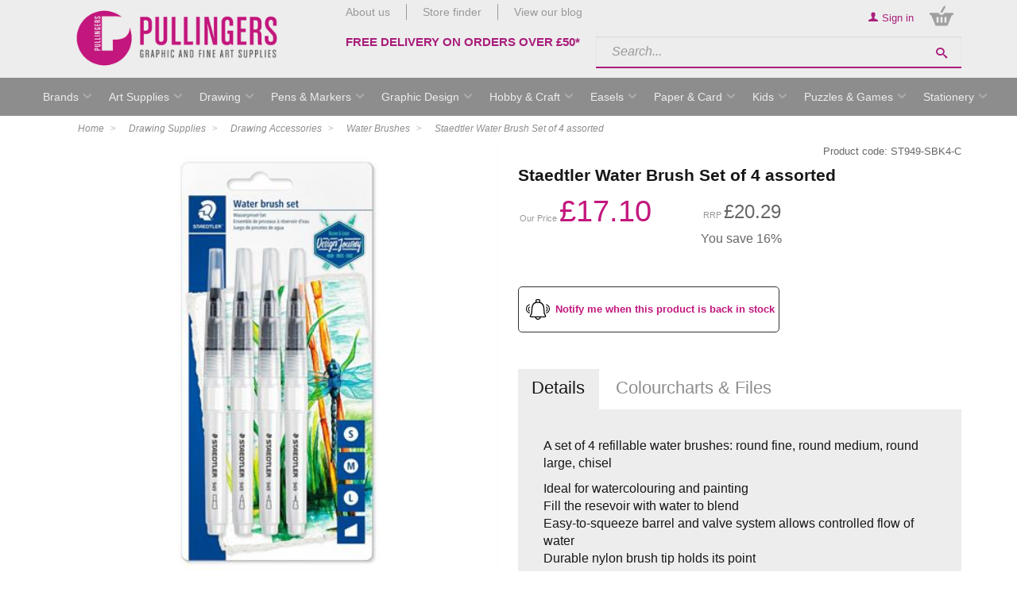

--- FILE ---
content_type: text/html; charset=utf-8
request_url: https://www.pullingers.com/p/ST949-SBK4-C/water-brushes/staedtler/staedtler-water-brush-set-of-4-assorted
body_size: 56073
content:
<!DOCTYPE html>
<html>
<head>
    <script type="text/javascript">
        "use strict";
        (function () { var method; var noop = function () { }; var methods = ['assert', 'clear', 'count', 'debug', 'dir', 'dirxml', 'error', 'exception', 'group', 'groupCollapsed', 'groupEnd', 'info', 'log', 'markTimeline', 'profile', 'profileEnd', 'table', 'time', 'timeEnd', 'timeStamp', 'trace', 'warn']; var length = methods.length; var console = (window.console = window.console || {}); while (length--) { method = methods[length]; if (!console[method]) { console[method] = noop; } } }());
        var solaConfig = {
            minPasswordLength: 7,
            cdnPath: 'https://dbot7h6zuj3cx.cloudfront.net/9/1',
			myURL: window.location.pathname,
			apiRoot: '/ajax/',
			root: '/',
			raygunApiKey: 'k0HHMDRZ7CIlb6e4xcK4tQ=='
		};
        if (solaConfig.cdnPath.slice(-1) === '/') { solaConfig.cdnPath = solaConfig.cdnPath.slice(0, -1); }
    </script>
    <meta charset="utf-8" />
    <meta name="viewport" content="width=device-width, minimal-ui" />
    <title>Staedtler Water Brush Set of 4 assorted</title>
    <meta name="description" content="A set of 4 refillable water brushes: round fine, round medium, round large, chisel. Ideal for watercolouring and painting. Fill the resevoir with water to blend.

" />
    <meta name="keywords" content="Staedtler Water Brush Set of 4 assorted" />
    <meta name="author" content="Sparkstone Ecommerce CMS" />
    <meta name="robots" content="follow" />
    <link rel="canonical" href="https://www.pullingers.com/p/ST949-SBK4-C/water-brushes/staedtler/staedtler-water-brush-set-of-4-assorted" />
    
    
    <meta property="og:site_name" content="Pullingers">

    <meta property="og:title" content="Staedtler Water Brush Set of 4 assorted" />
    <meta property="og:url" content="https://www.pullingers.com/p/ST949-SBK4-C/water-brushes/staedtler/staedtler-water-brush-set-of-4-assorted" />
    <meta property="og:description" content="A set of 4 refillable water brushes: round fine, round medium, round large, chisel. Ideal for watercolouring and painting. Fill the resevoir with water to blend.

" />
    <meta property="og:image" content="https://dbot7h6zuj3cx.cloudfront.net/9/1/images/catalog/i/l_26789-ST949-SBK4-C.jpeg" />

    
    
    
    <meta name="apple-mobile-web-app-title" content="pullingers" /><meta name="apple-mobile-web-app-capable" content="yes"><meta name="apple-mobile-web-app-status-bar-style" content="black" />
    
    
<link rel="stylesheet" type="text/css" media="screen" href="https://dbot7h6zuj3cx.cloudfront.net/9/1/css/jquery.growl.css?v=1" />
<link rel="stylesheet" type="text/css" media="screen" href="https://dbot7h6zuj3cx.cloudfront.net/9/1/css/blog_layout.css?v=1-20190604091350" />
<link rel="stylesheet" type="text/css" media="screen" href="https://dbot7h6zuj3cx.cloudfront.net/9/1/css/easy-autocomplete.css?v=1" />
<link rel="stylesheet" type="text/css" media="screen" href="https://dbot7h6zuj3cx.cloudfront.net/9/1/css/easy-autocomplete.themes.css?v=1" />
<link rel="stylesheet" type="text/css" media="screen" href="https://dbot7h6zuj3cx.cloudfront.net/9/1/css/popup.css?v=1-20140211161613" />
<link rel="stylesheet" type="text/css" media="screen" href="https://dbot7h6zuj3cx.cloudfront.net/9/1/css/jquery-ui.css?v=1-20130320234412" />
<link rel="stylesheet" type="text/css" media="screen" href="https://dbot7h6zuj3cx.cloudfront.net/9/1/css/prettyPhoto.css?v=1-20130226104158" />
<link rel="stylesheet" type="text/css" media="screen" href="https://dbot7h6zuj3cx.cloudfront.net/9/1/css/prettyPopin.css?v=1-20130903144906" />
<link rel="stylesheet" type="text/css" media="screen" href="https://dbot7h6zuj3cx.cloudfront.net/9/1/css/dynamic.css?v=1-20130904170127" />
<link rel="stylesheet" type="text/css" media="screen" href="https://dbot7h6zuj3cx.cloudfront.net/9/1/css/jquery.qty.css?v=1-20130903145031" />
<link rel="stylesheet" type="text/css" media="screen" href="https://dbot7h6zuj3cx.cloudfront.net/9/1/css/common.css?v=1-20210827111825" />
<!--[if (lt IE 9)]><link rel="stylesheet" type="text/css" media="screen" href="https://dbot7h6zuj3cx.cloudfront.net/9/1/css/fixes/ie8.css?v=1-20140312150606" /><![endif]-->


    <link rel="apple-touch-icon-precomposed" sizes="144x144" href="https://dbot7h6zuj3cx.cloudfront.net/9/1/images/ico/apple-touch-icon-144-precomposed.png">
    <link rel="apple-touch-icon-precomposed" sizes="114x114" href="https://dbot7h6zuj3cx.cloudfront.net/9/1/images/ico/apple-touch-icon-114-precomposed.png">
    <link rel="apple-touch-icon-precomposed" sizes="72x72" href="https://dbot7h6zuj3cx.cloudfront.net/9/1/images/ico/apple-touch-icon-72-precomposed.png">
    <link rel="apple-touch-icon-precomposed" href="https://dbot7h6zuj3cx.cloudfront.net/9/1/images/ico/apple-touch-icon-57-precomposed.png">
    <link rel="shortcut icon" type="image/x-icon" href="https://dbot7h6zuj3cx.cloudfront.net/9/1/images/ico/favicon.png">

    <script type="text/javascript" src="https://code.jquery.com/jquery-1.11.3.min.js"></script>
    
    
    
<script type="text/javascript" src="https://dbot7h6zuj3cx.cloudfront.net/9/1/js/jquery-1.10.2.min.js?v=1-20121129134035"></script>
<script type="text/javascript" src="https://dbot7h6zuj3cx.cloudfront.net/9/1/js/min/knockout.min.js?v=1-20140513163340"></script>
<script type="text/javascript" src="https://dbot7h6zuj3cx.cloudfront.net/9/1/js/jquery.nicescroll.min.js?v=1"></script>
<script type="text/javascript" src="https://dbot7h6zuj3cx.cloudfront.net/9/1/js/jquery.nicescroll.min.js?v=1"></script>
<script type="text/javascript" src="https://dbot7h6zuj3cx.cloudfront.net/9/1/js/jquery.easy-autocomplete.min.js?v=1"></script>
<script type="text/javascript" src="https://dbot7h6zuj3cx.cloudfront.net/9/1/js/jquery-ui.min.js?v=1-20130224120535"></script>
<!--[if (lte IE 7)]><script type="text/javascript" src="https://dbot7h6zuj3cx.cloudfront.net/9/1/js/lte-ie7.js?v=1-20130826094214"></script><![endif]-->
<script type="text/javascript" src="https://dbot7h6zuj3cx.cloudfront.net/9/1/js/app/global.js?v=1-20140606091500"></script>
<!--[if (lt IE 9)]><script type="text/javascript" src="https://dbot7h6zuj3cx.cloudfront.net/9/1/js/modernizr.custom.14074.js?v=1-20130224120234"></script><![endif]-->
<script src='https://www.google.com/recaptcha/api.js'></script>


    
    

    <script src="/js/app/globalV2.js" type="text/javascript"></script>
    <link rel="stylesheet" type="text/css" href="/resources/css/customCSS.css" />

</head>
<body  >
    <script>dataLayer = [{'pageCategory': 'ProductPage', 'paymentMethod': '', 'visitorType': 'high-value' }]</script><noscript><iframe src='//www.googletagmanager.com/ns.html?id=GTM-T37X6JF'
height='0' width='0' style='display:none;visibility:hidden'></iframe></noscript>
<script>(function(w,d,s,l,i){w[l]=w[l]||[];w[l].push({'gtm.start':
new Date().getTime(),event:'gtm.js'});var f=d.getElementsByTagName(s)[0],
j=d.createElement(s),dl=l!='dataLayer'?'&l='+l:'';j.async=true;j.src=
'//www.googletagmanager.com/gtm.js?id='+i+dl;f.parentNode.insertBefore(j,f);
})(window,document,'script','dataLayer','GTM-T37X6JF');</script>

    <form id="sparkstone">
        <input type="hidden" id="pagehistory">
        <input type="hidden" id="pageRequestId" value="5459666" />
        <input type="hidden" id="signature" value="379447" />
        <input type="hidden" id="cdn" value="https://dbot7h6zuj3cx.cloudfront.net/9/1" />
        <input type="hidden" id="catalogTypeID" value="Product" />
        <input type="hidden" id="catalogID" value="ST949-SBK4-C" />
    </form>
    <div class="bg clearfix product_master" id="backgroundScene"><header>
    <div class="container">
        <div class="row-fluid">
            <div class="fixedlogo" style="max-width:50%; margin:0 25%;">
                <a class="logo" href="/"><span>Pullingers</span></a>
            </div>
            <div class="span3 logoWrapper">
                <a class="logo" href="/"><span>Pullingers</span></a>
            </div>
            <div class="span9 floatr">
                <div class="span5">
                    <ul class="toplinks">
                        <li><a href="/about-us">About us</a></li>
                        <li><a href="/stores">Store finder</a></li>
                        <li><a href="/blog">View our blog</a></li>
                    </ul>
                    <h3>
                    <h3><a href="/delivery-returns">FREE DELIVERY ON ORDERS OVER &pound;50&#42;</a></h3>
                    </div>
                    <div class="span7 floatr">
                        <div class="row-fluid">
                            <ul class="topNav floatr">
<li class="account-link">
<a href="/account-login">
    <span class="icon-user"></span>
    <span class="tabl desk">
        Sign in
    </span>
</a>
</li>	
<div class="component basket" data-items="0" id="sscMBC" rel="18">
    <button class="view_mb">
        <span aria-hidden="true" class="icon icon-bag"></span>
        <span class="items" data-basket-count="0">0</span>
    </button>
    <div class="mb_panel popoutForm" id="miniBasket">
        <header class="basket-header">
            <span class="icon icon-mob-cross"></span>
            <h3>My Basket</h3>
        </header>
        <section class="basket-table">
            <ul class="product_list">
                
<li class="empty-basket">
    <h3>Sorry, there are no items in your basket</h3>
</li>


            </ul>
            <ul class="basket-total">

</ul>
        </section>
        
    </div>
</div>
	</ul>
                        </div>
                        <div class="row-fluid searchNumber">
                            <div class="floatr search">        <form action="javascript:;" id="quickSearchForm" method="post" onsubmit="searchSubmit();">
            
            <input id="keyword" name="search" placeholder="Search..." type="text" value="">
            <button class="icon-search" onclick="document.getElementById('quickSearchForm').submit();" title="click here to submit your search"></button> <input id="defaultSearch" type="hidden" value="Search...">
        </form>	</div>
                        </div>
                    </div>
                </div>
            </div>
        </div>
    </header>
<nav class="megamenuContainer container" id="Nav1">
    <div class="menu-btn btn mob">
        <ul class="mega_account">
<li class="account-link">
<a href="/account-login">
    <span class="icon-user"></span>
    <span class="tabl desk">
        Sign in
    </span>
</a>
</li></ul>
        <span class="icon-menu base"></span>
    </div>
    <div class="mobile-scoll">
        <div class="level1">
            <nav style="margin-bottom:0px !important;">
                <ul class="productNav" itemscope itemtype="http://schema.org/SiteNavigationElement">
                    
<li class="menuOption mstest" id="brandsLink">
<a  data-menu="headerMegaMenu_megamenu_6" href="/all-brands" itemprop="url" target="_top" title="Brands"><span itemprop="name">Brands</span></a>
</li>

<li class="menuOption mstest" id="categoryArtSuppliesLink">
<a  data-menu="headerMegaMenu_megamenu_7" href="javascript:;" itemprop="url" target="_top" title="Art Supplies"><span itemprop="name">Art Supplies</span></a>
</li>

<li class="menuOption mstest" id="categoryDrawingLink">
<a  data-menu="headerMegaMenu_megamenu_8" href="javascript:;" itemprop="url" target="_top" title="Drawing"><span itemprop="name">Drawing</span></a>
</li>

<li class="menuOption mstest" id="categoryPensMarkersLink">
<a  data-menu="headerMegaMenu_megamenu_9" href="javascript:;" itemprop="url" target="_top" title="Pens & Markers"><span itemprop="name">Pens & Markers</span></a>
</li>

<li class="menuOption mstest" id="categoryGraphicDesignLink">
<a  data-menu="headerMegaMenu_megamenu_10" href="javascript:;" itemprop="url" target="_top" title="Graphic Design"><span itemprop="name">Graphic Design</span></a>
</li>

<li class="menuOption mstest" id="categoryHobbyCraftLink">
<a  data-menu="headerMegaMenu_megamenu_11" href="javascript:;" itemprop="url" target="_top" title="Hobby & Craft"><span itemprop="name">Hobby & Craft</span></a>
</li>

<li class="menuOption mstest" id="categoryEaselsLink">
<a  data-menu="headerMegaMenu_megamenu_1" href="/c/8/easels" itemprop="url" target="_top" title="Easels"><span itemprop="name">Easels</span></a>
</li>

<li class="menuOption  mstest" id="categoryPaperCardLink">
<a  data-menu="headerMegaMenu_megamenu_12" href="javascript:;" itemprop="url" target="_top" title="Paper & Card"><span itemprop="name">Paper & Card</span></a>
</li>

<li class="menuOption  mstest" id="categoryKidsLink">
<a  data-menu="headerMegaMenu_megamenu_13" href="javascript:;" itemprop="url" target="_top" title="Kids"><span itemprop="name">Kids</span></a>
</li>

<li class="menuOption     mstest" id="categoryWritingLink">
<a  data-menu="headerMegaMenu_megamenu_2" href="javascript:;" itemprop="url" target="_top" title="Puzzles & Games"><span itemprop="name">Puzzles & Games</span></a>
</li>

<li class="menuOption    mstest" id="categoryGiftsLink">
<a  data-menu="headerMegaMenu_megamenu_14" href="javascript:;" itemprop="url" target="_top" title="Stationery"><span itemprop="name">Stationery</span></a>
</li>

                </ul>
            </nav>
            <nav style="margin-bottom:0px !important;">
                <ul class="productNav extralinks" itemscope itemtype="http://schema.org/SiteNavigationElement">
                    <li><a href="/about-us">About us</a></li>
                    <li><a href="/contact-us">Contact</a></li>
                </ul>
            </nav>
            <nav>
                <ul class="productNav extralinks" itemscope itemtype="http://schema.org/SiteNavigationElement">
                    <li><a href="/terms-and-conditions">Terms & Privacy Policy</a></li>
                </ul>
            </nav>
        </div>
        <div class="menuPanels level2 container">
            <div class="mob back" style="display:none">
                <span class="nav-back navLink"><a href="#">Back</a></span>
            </span>
        </div>
        
<div class="megamenu shadowmenu clearfix row-fluid" data-menutype="headerMegaMenu_megamenu" id="headerMegaMenu_megamenu_6">
<div class="menuList span12">
    <div class="row-fluid" id="freewall_Brands">
        <nav>
            
            <!--<h2>Brands</h2>-->
            <ul class="free-wall">
                <li class="brick"><a class="liLink" href="/b/1524/" title="3M">3M</a></li>
                <!--<li class="brick"><a class="liLink" href="/b/6/" title="Amaco">Amaco</a></li>-->
                <!--<li class="brick"><a class="liLink" href="/b/1531/" title="Anitas">Anitas</a></li>-->
                <li class="brick"><a class="liLink" href="/b/1501/" title="Arches">Arches</a></li>
                <!--<li class="brick"><a class="liLink" href="/b/7/" title="Aristo">Aristo</a></li>-->
                <li class="brick"><a class="liLink" href="/b/71/" title="Artgecko">Artgecko</a></li>
                <!--<li class="brick"><a class="liLink" href="/b/1564/" title="Artograph">Artograph</a></li>-->
                <li class="brick"><a class="liLink" href="/b/1518/" title="Artstraws">Artstraws</a></li>
                <!--<li class="brick"><a class="liLink" href="/b/1572/" title="Berol">Berol</a></li>-->
                <!--<li class="brick"><a class="liLink" href="/b/8/" title="Blick">Blick</a></li>-->
                <li class="brick"><a class="liLink" href="/b/1519/" title="Blundell Harling">Blundell Harling</a></li>
                <li class="brick"><a class="liLink" href="/b/1520/" title="Bob Ross">Bob Ross</a></li>
                <li class="brick"><a class="liLink" href="/b/1574/" title="Bockingford">Bockingford</a></li>
                <li class="brick"><a class="liLink" href="/b/2063/" title="Bruynzeel">Bruynzeel</a></li>
                <!--<li class="brick"><a class="liLink" href="/b/1512/" title="Butterfly">Butterfly</a></li>-->
                <li class="brick"><a class="liLink" href="/b/1504/" title="Canson">Canson</a></li>
                <li class="brick"><a class="liLink" href="/b/1506/" title="Caran dAche">Caran d'Ache</a></li>
                <!--<li class="brick"><a class="liLink" href="/b/1599/" title="Chartwell">Chartwell</a></li>-->
                <li class="brick"><a class="liLink" href="/b/1544/" title="Clairefontaine">Clairefontaine</a></li>
                <li class="brick"><a class="liLink" href="/b/1542/" title="Coates">Coates</a></li>
                <li class="brick"><a class="liLink" href="/b/9/" title="Colour Shaper">Colour Shaper</a></li>
                <li class="brick"><a class="liLink" href="/b/1511/" title="Conte">Conte</a></li>
                <li class="brick"><a class="liLink" href="/b/1530/" title="Copic">Copic</a></li>
                <li class="brick"><a class="liLink" href="/b/1532/" title="Craft Planet">Craft Planet</a></li>
                <li class="brick"><a class="liLink" href="/b/452/" title="Creativ Company">Creativ Company</a></li>
                <!--<li class="brick"><a class="liLink" href="/b/10/" title="Creativity For Kids">Creativity For Kids</a></li>-->
                <li class="brick"><a class="liLink" href="/b/1545/" title="Cretacolor">Cretacolor</a></li>
                <li class="brick"><a class="liLink" href="/b/1521/" title="Cross">Cross</a></li>
                <li class="brick"><a class="liLink" href="/b/1536/" title="da Vinci">da Vinci</a></li>
                <li class="brick"><a class="liLink" href="/b/1502/" title="Daler Rowney">Daler Rowney</a></li>
                <li class="brick"><a class="liLink" href="/b/45/" title="Daniel Smith">Daniel Smith</a></li>
                <li class="brick"><a class="liLink" href="/b/1537/" title="DAS">DAS</a></li>
                <!--<li class="brick"><a class="liLink" href="/b/11/" title="Daylight">Daylight</a></li>-->
                <li class="brick"><a class="liLink" href="/b/1508/" title="Derwent">Derwent</a></li>
                <li class="brick"><a class="liLink" href="/b/1546/" title="Dr Ph Martins">Dr Ph Martins</a></li>
                <li class="brick"><a class="liLink" href="/b/2/" title="ESSDEE">ESSDEE</a></li>
                <!--<li class="brick"><a class="liLink" href="/b/14/" title="Edding">Edding</a></li>-->
                <!--<li class="brick"><a class="liLink" href="/b/15/" title="Evergreen">Evergreen</a></li>-->
                <li class="brick"><a class="liLink" href="/b/1596/" title="Faber Castell">Faber Castell</a></li>
                <li class="brick"><a class="liLink" href="/b/1573/" title="Fabriano">Fabriano</a></li>
                <li class="brick"><a class="liLink" href="/b/16/" title="Fimo">Fimo</a></li>
                <li class="brick"><a class="liLink" href="/b/1552/" title="Fredrix">Fredrix</a></li>
                <li class="brick"><a class="liLink" href="/b/442/" title="Frisk">Frisk</a></li>
                <li class="brick"><a class="liLink" href="/b/64/" title="Gibsons">Gibsons</a></li>
                <!--<li class="brick"><a class="liLink" href="/b/17/" title="Gillot">Gillot</a></li>-->
                <li class="brick"><a class="liLink" href="/b/54/" title="Giotto">Giotto</a></li>
                <li class="brick"><a class="liLink" href="/b/446/" title="Global Art Materials">Global Art Materials</a></li>
                <!--<li class="brick"><a class="liLink" href="/b/1588/" title="Glue Dots">Glue Dots</a></li>-->
                <li class="brick"><a class="liLink" href="/b/1541/" title="Golden">Golden</a></li>
                <li class="brick"><a class="liLink" href="/b/1598/" title="Goldline">Goldline</a></li>
                <li class="brick"><a class="liLink" href="/b/2610/" title="Gorilla Glue">Gorilla Glue</a></li>
                <!--<li class="brick"><a class="liLink" href="/b/18/" title="Hahnemuhle">Hahnemuhle</a></li>-->
                <!--<li class="brick"><a class="liLink" href="/b/19/" title="Humbrol">Humbrol</a></li>-->
                <li class="brick"><a class="liLink" href="/b/1/" title="Helix">Helix</a></li>
                <li class="brick"><a class="liLink" href="/b/74/" title="Hinkler">Hinkler</a></li>
                <li class="brick"><a class="liLink" href="/b/1565/" title="Inscribe">Inscribe</a></li>
                <!--<li class="brick"><a class="liLink" href="/b/1550/" title="Isabey">Isabey</a></li>-->
                <li class="brick"><a class="liLink" href="/b/61/" title="Jacquard">Jacquard</a></li>
                <li class="brick"><a class="liLink" href="/b/1556/" title="Jakar">Jakar</a></li>
                <li class="brick"><a class="liLink" href="/b/2064/" title="Kuretake Zig">Kuretake Zig</a></li>
                <li class="brick"><a class="liLink" href="/b/67/" title="Lagoon">Lagoon Games</a></li>
                <li class="brick"><a class="liLink" href="/b/84/" title="Lamy">Lamy</a></li>
                <!--<li class="brick"><a class="liLink" href="/b/21/" title="Lazertran">Lazertran</a></li>-->
                <!--<li class="brick"><a class="liLink" href="/b/1540/" title="Letraset">Letraset</a></li>-->
                <li class="brick"><a class="liLink" href="/b/53/" title="Leuchtturm1917">Leuchtturm1917</a></li>
                <!--<li class="brick"><a class="liLink" href="/b/1604/" title="Liquid Leaf">Liquid Leaf</a></li>-->
                <li class="brick"><a class="liLink" href="/b/1510/" title="Liquitex">Liquitex</a></li>
                <li class="brick"><a class="liLink" href="/b/1558/" title="Logan">Logan</a></li>
                <li class="brick"><a class="liLink" href="/b/1526/" title="Loxley">Loxley</a></li>
                <li class="brick"><a class="liLink" href="/b/22/" title="Lyra">Lyra</a></li>
                <li class="brick"><a class="liLink" href="/b/57/" title="Maimeri">Maimeri</a></li>
                <li class="brick"><a class="liLink" href="/b/23/" title="Manuscript">Manuscript</a></li>
                <li class="brick"><a class="liLink" href="/b/1559/" title="Mapac">Mapac</a></li>
                <li class="brick"><a class="liLink" href="/b/24/" title="Maped">Maped</a></li>
                <!--<li class="brick"><a class="liLink" href="/b/43/" title="Marabu">Marabu</a></li>-->
                <!--<li class="brick"><a class="liLink" href="/b/1543/" title="Masquepen">Masquepen</a></li>-->
                <li class="brick"><a class="liLink" href="/b/75/" title="Michael Harding">Michael Harding</a></li>
                <!--<li class="brick"><a class="liLink" href="/b/25/" title="Milliput">Milliput</a></li>-->
                <li class="brick"><a class="liLink" href="/b/1606/" title="Moleskine">Moleskine</a></li>
                <!--<li class="brick"><a class="liLink" href="/b/1561/" title="Molotow">Molotow</a></li>-->
                <li class="brick"><a class="liLink" href="/b/62/" title="Montana">Montana</a></li>
                <li class="brick"><a class="liLink" href="/b/1562/" title="Newclay">Newclay</a></li>
                <!--<li class="brick"><a class="liLink" href="/b/1600/" title="Ocaldo">Ocaldo</a></li>-->
                <!--<li class="brick"><a class="liLink" href="/b/1566/" title="Old Holland">Old Holland</a></li>-->
                <li class="brick"><a class="liLink" href="/b/46/" title="Paul Lamond">Paul Lamond</a></li>
                <!--<li class="brick"><a class="liLink" href="/b/1538/" title="Panodia">Panodia</a></li>-->
                <li class="brick"><a class="liLink" href="/b/1533/" title="Papermania">Papermania</a></li>
                <!--<li class="brick"><a class="liLink" href="/b/2553/" title="Paper Mate">Paper Mate</a></li>-->
                <li class="brick"><a class="liLink" href="/b/26/" title="Papermate">Papermate</a></li>
                <li class="brick"><a class="liLink" href="/b/1575/" title="Parker">Parker</a></li>
                <li class="brick"><a class="liLink" href="/b/1555/" title="Pebeo">Pebeo</a></li>
                <!--<li class="brick"><a class="liLink" href="/b/27/" title="Pelikan">Pelikan</a></li>-->
                <li class="brick"><a class="liLink" href="/b/1570/" title="Pentel">Pentel</a></li>
                <li class="brick"><a class="liLink" href="/b/72/" title="Peter Pauper Press">Peter Pauper Press</a></li>
                <li class="brick"><a class="liLink" href="/b/1503/" title="Pilot">Pilot</a></li>
                <li class="brick"><a class="liLink" href="/b/28/" title="Plaid">Plaid</a></li>
                <!--<li class="brick"><a class="liLink" href="/b/29/" title="Polydraw">Polydraw</a></li>-->
                <li class="brick"><a class="liLink" href="/b/30/" title="Posca">Posca</a></li>
                <!--<li class="brick"><a class="liLink" href="/b/1523/" title="Pritt">Pritt</a></li>-->
                <li class="brick"><a class="liLink" href="/b/1568/" title="Pro Arte">Pro Arte</a></li>
                <!--<li class="brick"><a class="liLink" href="/b/31/" title="Progresso">Progresso</a></li>-->
                <li class="brick"><a class="liLink" href="/b/1607/" title="Pullingers">Pullingers</a></li>
                <li class="brick"><a class="liLink" href="/b/48/" title="R K Burt">R K Burt</a></li>
                <!--<li class="brick"><a class="liLink" href="/b/1557/" title="Reeves">Reeves</a></li>-->
                <li class="brick"><a class="liLink" href="/b/70/" title="Rhodia">Rhodia</a></li>
                <li class="brick"><a class="liLink" href="/b/1579/" title="Roberson">Roberson</a></li>
                <li class="brick"><a class="liLink" href="/b/1571/" title="Rotring">Rotring</a></li>
                <li class="brick"><a class="liLink" href="/b/1581/" title="Royal Talens">Royal Talens</a></li>
                <li class="brick"><a class="liLink" href="/b/2062/" title="Sakura">Sakura</a></li>
                <li class="brick"><a class="liLink" href="/b/1578/" title="Saunders Waterford">Saunders Waterford</a></li>
                <li class="brick"><a class="liLink" href="/b/1583/" title="Schmincke">Schmincke</a></li>
                <li class="brick"><a class="liLink" href="/b/32/" title="Schneider">Schneider</a></li>
                <!--<li class="brick"><a class="liLink" href="/b/1553/" title="Sculpey">Sculpey</a></li>-->
                <li class="brick"><a class="liLink" href="/b/1528/" title="Seawhite">Seawhite</a></li>
                <!--<li class="brick"><a class="liLink" href="/b/56/" title="Semikolon">Semikolon</a></li>-->
                <li class="brick"><a class="liLink" href="/b/1551/" title="Sennelier">Sennelier</a></li>
                <li class="brick"><a class="liLink" href="/b/33/" title="Sharpie">Sharpie</a></li>
                <!--<li class="brick"><a class="liLink" href="/b/34/" title="Sheaffer">Sheaffer</a></li>-->
                <li class="brick"><a class="liLink" href="/b/63/" title="Silvine">Silvine</a></li>
                <li class="brick"><a class="liLink" href="/b/1560/" title="Snazaroo">Snazaroo</a></li>
                <!--<li class="brick"><a class="liLink" href="/b/35/" title="Snopake">Snopake</a></li>-->
                <!--<li class="brick"><a class="liLink" href="/b/36/" title="Somerset">Somerset</a></li>-->
                <li class="brick"><a class="liLink" href="/b/1585/" title="Southfield">Southfield</a></li>
                <li class="brick"><a class="liLink" href="/b/1513/" title="Speedball">Speedball</a></li>
                <!--<li class="brick"><a class="liLink" href="/b/37/" title="St Petersburg">St Petersburg</a></li>-->
                <li class="brick"><a class="liLink" href="/b/1507/" title="STABILO">STABILO</a></li>
                <li class="brick"><a class="liLink" href="/b/1586/" title="Staedtler">Staedtler</a></li>
                <li class="brick"><a class="liLink" href="/b/38/" title="Stephens">Stephens</a></li>
                <li class="brick"><a class="liLink" href="/b/1535/" title="Stick It!">Stick It!</a></li>
                <li class="brick"><a class="liLink" href="/b/1593/" title="Swann Morton">Swann Morton</a></li>
                <!--<li class="brick"><a class="liLink" href="/b/39/" title="Swordfish">Swordfish</a></li>-->
                <li class="brick"><a class="liLink" href="/b/1522/" title="Tech-Style">Tech-Style</a></li>
                <li class="brick"><a class="liLink" href="/b/1602/" title="Tervakoski">Tervakoski</a></li>
                <li class="brick"><a class="liLink" href="/b/1584/" title="Tiger">Tiger</a></li>
                <li class="brick"><a class="liLink" href="/b/1597/" title="Tombow">Tombow</a></li>
                <li class="brick"><a class="liLink" href="/b/40/" title="Tracedown">Tracedown</a></li>
                <!--<li class="brick"><a class="liLink" href="/b/1605/" title="Treasure Gold">Treasure Gold</a></li>-->
                <!--<li class="brick"><a class="liLink" href="/b/1563/" title="Tulip">Tulip</a></li>-->
                <li class="brick"><a class="liLink" href="/b/1590/" title="UHU">UHU</a></li>
                <li class="brick"><a class="liLink" href="/b/1591/" title="Uni-ball">Uni-ball</a></li>
                <li class="brick"><a class="liLink" href="/b/68/" title="University Games">University Games</a></li>
                <li class="brick"><a class="liLink" href="/b/85/" title="Vallejo">Vallejo</a></li>
                <li class="brick"><a class="liLink" href="/b/42/" title="Waterman">Waterman</a></li>
                <li class="brick"><a class="liLink" href="/b/73/" title="Wild Card Games">Wild Card Games</a></li>
                <li class="brick"><a class="liLink" href="/b/1505/" title="Winsor & Newton">Winsor & Newton</a></li>
                <li class="brick"><a class="liLink" href="/b/55/" title="Zebra">Zebra</a></li>
                <li class="brick"><a class="liLink" href="/b/1577/" title="Zest-It">Zest-It</a></li>
                <li class="brick">
                    <a class="liLink" href="/b/3/" title="Other Brands"><i>Other Brands</i></a>
                </li>
            </ul>
        </nav>
    </div>
</div>
</div>

<div class="megamenu shadowmenu clearfix row-fluid" data-menutype="headerMegaMenu_megamenu" id="headerMegaMenu_megamenu_7">
<div class="menuList span9">
    <div class="row-fluid" id="freewall_Art_Supplies">
        <nav>
            <ul class="free-wall">
                <!--<li class="brick"><a class="" href="/c/456/sale-on-art-sets/" title="SALE">SALE</a>
                    <nav>
                        
<div class="category_tree">
    <div class="">
        <div class="catNav prodInfo_window nano has-scrollbar">
            
        </div>
    </div>
</div>

                    </nav>-->
            </li>
            <li class="brick"><a class="" href="/c/500119/acrylic-paints/" title="Acrylic Paints">Acrylic Paints</a>
                <nav>
                    
<div class="category_tree">
    <div class="">
        <div class="catNav prodInfo_window nano has-scrollbar">
            
    
<a href="/c/2338/roberson-liquid-metal-acrylic-paints" title="click here to go to Roberson Liquid Metal Acrylic Paints" class="toplevel">Roberson Liquid Metal Acrylic Paints</a><br/>


<a href="/c/2615/pebeo-origin-acrylics" title="click here to go to Pebeo Origin Acrylics" class="toplevel">Pebeo Origin Acrylics</a><br/>


<a href="/c/2258/acrylic-pouring" title="click here to go to Acrylic Pouring" class="toplevel">Acrylic Pouring</a><br/>


<a href="/c/409/amsterdam-acrylic-paint-standard-series" title="click here to go to Amsterdam Acrylic Paint Standard Series" class="toplevel">Amsterdam Acrylic Paint Standard Series</a><br/>


<a href="/c/558/van-gogh-acrylic-paint-sets" title="click here to go to Van Gogh Acrylic Paint Sets" class="toplevel">Van Gogh Acrylic Paint Sets</a><br/>


<a href="/c/2177/pebeo-mat-pub-acrylic-paint" title="click here to go to Pebeo MAT Pub Acrylic Paint" class="toplevel">Pebeo MAT Pub Acrylic Paint</a><br/>


<a href="/c/69/pebeo-studio-acrylic-paint" title="click here to go to Pebeo Studio Acrylic Paint" class="toplevel">Pebeo Studio Acrylic Paint</a><br/>


<a href="/c/500563/pebeo-deco-acrylic-paint" title="click here to go to Pebeo Deco Acrylic Paint" class="toplevel">Pebeo Deco Acrylic Paint</a><br/>


<a href="/c/500126/system-3-acrylic-paint-tubes-pots-and-sets" title="click here to go to System 3 Acrylic Paint | Tubes, Pots and Sets" class="toplevel">System 3 Acrylic Paint | Tubes, Pots and Sets</a><br/>


<a href="/c/500125/galeria-acrylic-paint" title="click here to go to Galeria Acrylic Paint" class="toplevel">Galeria Acrylic Paint</a><br/>


<a href="/c/500131/liquitex-acrylic-paint" title="click here to go to Liquitex Acrylic Paint" class="toplevel">Liquitex Acrylic Paint</a><br/>


<a href="/c/500130/winsor-newton-professional-acrylic" title="click here to go to Winsor & Newton Professional Acrylic" class="toplevel">Winsor & Newton Professional Acrylic</a><br/>



        </div>
    </div>
</div>

                </nav>
            </li>
            <li class="brick"><a class="" href="/c/500134/acrylic-mediums-varnishes/" title="Acrylic Mediums &amp; Varnishes">Acrylic Mediums &amp; Varnishes</a>
                <nav>
                    
<div class="category_tree">
    <div class="">
        <div class="catNav prodInfo_window nano has-scrollbar">
            
    
<a href="/c/2351/pebeo-origin-acrylic-mediums" title="click here to go to Pebeo Origin Acrylic Mediums" class="toplevel">Pebeo Origin Acrylic Mediums</a><br/>


<a href="/c/575/amsterdam-acrylic-mediums-and-additives" title="click here to go to Amsterdam Acrylic Mediums and Additives" class="toplevel">Amsterdam Acrylic Mediums and Additives</a><br/>


<a href="/c/500157/daler-rowney-acrylic-mediums" title="click here to go to Daler Rowney Acrylic Mediums" class="toplevel">Daler Rowney Acrylic Mediums</a><br/>


<a href="/c/500145/winsor-newton-professional-acrylic-mediums" title="click here to go to Winsor & Newton Professional Acrylic Mediums" class="toplevel">Winsor & Newton Professional Acrylic Mediums</a><br/>


<a href="/c/500135/liquitex-acrylic-mediums" title="click here to go to Liquitex Acrylic Mediums" class="toplevel">Liquitex Acrylic Mediums</a><br/>


<a href="/c/500493/golden-artists-acrylic-mediums" title="click here to go to Golden Artists' Acrylic Mediums" class="toplevel">Golden Artists' Acrylic Mediums</a><br/>


<a href="/c/1064/galeria-acrylic-mediums" title="click here to go to Galeria Acrylic Mediums" class="toplevel">Galeria Acrylic Mediums</a><br/>


<a href="/c/115/pebeo-acrylic-mediums" title="click here to go to Pebeo Acrylic Mediums" class="toplevel">Pebeo Acrylic Mediums</a><br/>



        </div>
    </div>
</div>

                    <!--@ @ PLUGIN[CATNAVFOOT{ctid:3;cid:500134;limit:8}]-->
                </nav>
            </li>
            <li class="brick"><a class="" href="/c/500165/gouache-paint/" title="Gouache Paint">Gouache Paint</a>
                <nav>
                    
<div class="category_tree">
    <div class="">
        <div class="catNav prodInfo_window nano has-scrollbar">
            
    
<a href="/c/551/pebeo-gouache-paint-sets" title="click here to go to Pebeo Gouache Paint Sets" class="toplevel">Pebeo Gouache Paint Sets</a><br/>


<a href="/c/500166/winsor-newton-designers-gouache" title="click here to go to Winsor & Newton Designers' Gouache" class="toplevel">Winsor & Newton Designers' Gouache</a><br/>



        </div>
    </div>
</div>

                </nav>
            </li>
            <li class="brick"><a class="" href="/c/500121/oil-paints/" title="Oil Paints">Oil Paints</a>
                <nav>
                    
<div class="category_tree">
    <div class="">
        <div class="catNav prodInfo_window nano has-scrollbar">
            
    
<a href="/c/2343/michael-harding-oil-colour" title="click here to go to Michael Harding Oil Colour" class="toplevel">Michael Harding Oil Colour</a><br/>


<a href="/c/57/pebeo-studio-xl-fine-oil-paint" title="click here to go to Pebeo Studio XL Fine Oil Paint" class="toplevel">Pebeo Studio XL Fine Oil Paint</a><br/>


<a href="/c/559/rembrandt-oil-paint-sets" title="click here to go to Rembrandt Oil Paint Sets" class="toplevel">Rembrandt Oil Paint Sets</a><br/>


<a href="/c/500143/georgian-oil-paint" title="click here to go to Georgian Oil Paint" class="toplevel">Georgian Oil Paint</a><br/>


<a href="/c/500141/winsor-newton-winton-oil-paint" title="click here to go to Winsor & Newton Winton Oil Paint" class="toplevel">Winsor & Newton Winton Oil Paint</a><br/>


<a href="/c/500142/winsor-newton-artists-oil-colour" title="click here to go to Winsor & Newton Artists Oil Colour" class="toplevel">Winsor & Newton Artists Oil Colour</a><br/>


<a href="/c/496/van-gogh-oil-colour" title="click here to go to Van Gogh Oil Colour" class="toplevel">Van Gogh Oil Colour</a><br/>


<a href="/c/500151/griffin-alkyd-fast-drying-oil-paint" title="click here to go to Griffin Alkyd Fast Drying Oil Paint" class="toplevel">Griffin Alkyd Fast Drying Oil Paint</a><br/>


<a href="/c/500150/artisan-water-mixable-oil-paint" title="click here to go to Artisan Water Mixable Oil Paint" class="toplevel">Artisan Water Mixable Oil Paint</a><br/>


<a href="/c/500517/cobra-water-mixable-oil-paint" title="click here to go to Cobra Water Mixable Oil Paint" class="toplevel">Cobra Water Mixable Oil Paint</a><br/>


<a href="/c/500366/bob-ross-oil-paint" title="click here to go to Bob Ross Oil Paint" class="toplevel">Bob Ross Oil Paint</a><br/>


<a href="/c/2204/sennelier-oil-sticks" title="click here to go to Sennelier Oil Sticks" class="toplevel">Sennelier Oil Sticks</a><br/>



        </div>
    </div>
</div>

                </nav>
            </li>
            <li class="brick"><a class="" href="/c/1063/oil-painting-mediums-solvents-varnishes/" title="Oil Painting Mediums, Solvents &amp; Varnishes">Oil Painting Mediums, Solvents &amp; Varnishes</a>
                <nav>
                    
<div class="category_tree">
    <div class="">
        <div class="catNav prodInfo_window nano has-scrollbar">
            
    
<a href="/c/2345/michael-harding-oil-painting-mediums" title="click here to go to Michael Harding Oil Painting Mediums" class="toplevel">Michael Harding Oil Painting Mediums</a><br/>


<a href="/c/500560/zest-it-oil-painting-mediums" title="click here to go to Zest It Oil Painting Mediums" class="toplevel">Zest It Oil Painting Mediums</a><br/>


<a href="/c/500172/daler-rowney-oil-painting-mediums" title="click here to go to Daler Rowney Oil Painting Mediums" class="toplevel">Daler Rowney Oil Painting Mediums</a><br/>


<a href="/c/500183/winsor-newton-oil-painting-mediums" title="click here to go to Winsor & Newton Oil Painting Mediums" class="toplevel">Winsor & Newton Oil Painting Mediums</a><br/>


<a href="/c/2197/pebeo-oil-painting-mediums" title="click here to go to Pebeo Oil Painting Mediums" class="toplevel">Pebeo Oil Painting Mediums</a><br/>


<a href="/c/1061/artisan-water-mixable-oil-mediums" title="click here to go to Artisan Water Mixable Oil Mediums" class="toplevel">Artisan Water Mixable Oil Mediums</a><br/>


<a href="/c/340/bob-ross-oil-painting-mediums" title="click here to go to Bob Ross Oil Painting Mediums" class="toplevel">Bob Ross Oil Painting Mediums</a><br/>



        </div>
    </div>
</div>

                </nav>
            </li>
            <li class="brick"><a class="" href="/c/500123/watercolour-paints/" title="Watercolour Paints">Watercolour Paints</a>
                <nav>
                    
<div class="category_tree">
    <div class="">
        <div class="catNav prodInfo_window nano has-scrollbar">
            
    
<a href="/c/2324/derwent-paint-sets" title="click here to go to Derwent Paint Sets" class="toplevel">Derwent Paint Sets</a><br/>


<a href="/c/2087/daniel-smith-watercolour-paints" title="click here to go to Daniel Smith Watercolour Paints" class="toplevel">Daniel Smith Watercolour Paints</a><br/>


<a href="/c/2370/rosa-gallery-watercolours" title="click here to go to Rosa Gallery Watercolours" class="toplevel">Rosa Gallery Watercolours</a><br/>


<a href="/c/500153/winsor-and-newton-professional-watercolour" title="click here to go to Winsor and Newton Professional Watercolour" class="toplevel">Winsor and Newton Professional Watercolour</a><br/>


<a href="/c/500154/winsor-newton-cotman-watercolour-paints" title="click here to go to Winsor & Newton Cotman Watercolour Paints" class="toplevel">Winsor & Newton Cotman Watercolour Paints</a><br/>


<a href="/c/563/rembrandt-watercolour-paints" title="click here to go to Rembrandt Watercolour Paints" class="toplevel">Rembrandt Watercolour Paints</a><br/>


<a href="/c/658/van-gogh-watercolour-paints" title="click here to go to Van Gogh Watercolour Paints" class="toplevel">Van Gogh Watercolour Paints</a><br/>


<a href="/c/2232/daler-rowney-aquafine-watercolour-paints" title="click here to go to Daler Rowney Aquafine Watercolour Paints" class="toplevel">Daler Rowney Aquafine Watercolour Paints</a><br/>


<a href="/c/500156/schmincke-artists-watercolour-paints" title="click here to go to Schmincke Artists' Watercolour Paints" class="toplevel">Schmincke Artists' Watercolour Paints</a><br/>


<a href="/c/396/pebeo-watercolour-paints" title="click here to go to Pebeo Watercolour Paints" class="toplevel">Pebeo Watercolour Paints</a><br/>



        </div>
    </div>
</div>

                </nav>
            </li>
            <li class="brick"><a class="" href="/c/1062/art-paint-supplies/watercolour-mediums-varnishes/" title="Watercolour Mediums &amp; Varnishes">Watercolour Mediums &amp; Varnishes</a>
                <nav>
                    
<div class="category_tree">
    <div class="">
        <div class="catNav prodInfo_window nano has-scrollbar">
            
    
<a href="/c/100106/winsor-newton-watercolour-mediums" title="click here to go to Winsor & Newton Watercolour Mediums" class="toplevel">Winsor & Newton Watercolour Mediums</a><br/>


<a href="/c/500530/schmincke-watercolour-mediums" title="click here to go to Schmincke Watercolour Mediums" class="toplevel">Schmincke Watercolour Mediums</a><br/>


<a href="/c/100107/masking-fluids" title="click here to go to Masking Fluids" class="toplevel">Masking Fluids</a><br/>



        </div>
    </div>
</div>

                </nav>
            </li>
            <li class="brick"><a class="" href="/c/2269/art-paint-supplies/pigments/" title="Pigments">Pigments</a>
                <nav>
                    
<div class="category_tree">
    <div class="">
        <div class="catNav prodInfo_window nano has-scrollbar">
            
    
<a href="/c/2268/pebeo-fluid-pigment-20ml-tube" title="click here to go to Pebeo Fluid Pigment 20ml Tube" class="toplevel">Pebeo Fluid Pigment 20ml Tube</a><br/>



        </div>
    </div>
</div>

                </nav>
            </li>
            <li class="brick"><a class="" href="/c/100150/block-printing-lino-printing/" title="Block Printing (Lino Printing)">Block Printing (Lino Printing)</a>
                <nav>
                    
<div class="category_tree">
    <div class="">
        <div class="catNav prodInfo_window nano has-scrollbar">
            
    
<a href="/c/2623/pebeo-linocut-inks-80ml" title="click here to go to Pebeo Linocut Inks 80ml" class="toplevel">Pebeo Linocut Inks 80ml</a><br/>


<a href="/c/2372/adigraf-water-soluble-block-printing-inks" title="click here to go to Adigraf Water Soluble Block Printing Inks" class="toplevel">Adigraf Water Soluble Block Printing Inks</a><br/>


<a href="/c/2330/fabric-ink-rollers" title="click here to go to Fabric Ink Rollers" class="toplevel">Fabric Ink Rollers</a><br/>


<a href="/c/2534/gelli-plates" title="click here to go to Gelli Plates" class="toplevel">Gelli Plates</a><br/>


<a href="/c/2297/talens-art-creation-lino-colour-250ml" title="click here to go to Talens Art Creation Lino Colour 250ml" class="toplevel">Talens Art Creation Lino Colour 250ml</a><br/>


<a href="/c/72337/softcut-lino-printing-blocks" title="click here to go to Softcut Lino Printing Blocks" class="toplevel">Softcut Lino Printing Blocks</a><br/>


<a href="/c/72130/lino-printing-blocks-32mm-thick" title="click here to go to Lino Printing Blocks (3.2mm thick)" class="toplevel">Lino Printing Blocks (3.2mm thick)</a><br/>


<a href="/c/424/mounted-lino-printing-blocks" title="click here to go to Mounted Lino Printing Blocks" class="toplevel">Mounted Lino Printing Blocks</a><br/>


<a href="/c/72132/standard-ink-rollers-brayer" title="click here to go to Standard Ink Rollers (Brayer)" class="toplevel">Standard Ink Rollers (Brayer)</a><br/>


<a href="/c/426/soft-rubber-ink-rollers-brayers" title="click here to go to Soft Rubber Ink Rollers (Brayers)" class="toplevel">Soft Rubber Ink Rollers (Brayers)</a><br/>



        </div>
    </div>
</div>

                </nav>
            </li>
            <li class="brick"><a class="" href="/c/1003/brushes/" title="Brushes">Brushes</a>
                <nav>
                    
<div class="category_tree">
    <div class="">
        <div class="catNav prodInfo_window nano has-scrollbar">
            
    
<a href="/c/1005/oil-acrylic-brushes" title="click here to go to Oil & Acrylic Brushes" class="toplevel">Oil & Acrylic Brushes</a><br/>


<a href="/c/1004/watercolour-brushes" title="click here to go to Watercolour Brushes" class="toplevel">Watercolour Brushes</a><br/>


<a href="/c/1117/mop-wash-brushes" title="click here to go to Mop & Wash Brushes" class="toplevel">Mop & Wash Brushes</a><br/>


<a href="/c/500574/chinese-painting-calligraphy-brushes" title="click here to go to Chinese Painting & Calligraphy Brushes" class="toplevel">Chinese Painting & Calligraphy Brushes</a><br/>


<a href="/c/100029/fine-detail-modelling-craft-brushes" title="click here to go to Fine Detail Modelling & Craft Brushes" class="toplevel">Fine Detail Modelling & Craft Brushes</a><br/>


<a href="/c/2518/gesso-and-varnish-brushes" title="click here to go to Gesso and Varnish Brushes" class="toplevel">Gesso and Varnish Brushes</a><br/>


<a href="/c/100032/colour-shapers" title="click here to go to Colour Shapers" class="toplevel">Colour Shapers</a><br/>


<a href="/c/100033/brush-accessories" title="click here to go to Brush Accessories" class="toplevel">Brush Accessories</a><br/>



        </div>
    </div>
</div>

                </nav>
            </li>
            <li class="brick"><a class="" href="/c/1024/canvas/" title="Canvas">Canvas & Painting Surfaces</a>
                <nav>
                    
<div class="category_tree">
    <div class="">
        <div class="catNav prodInfo_window nano has-scrollbar">
            
    
<a href="/c/1059/priming-materials-for-canvas-boards" title="click here to go to Priming Materials For Canvas & Boards" class="toplevel">Priming Materials For Canvas & Boards</a><br/>


<a href="/c/1128/oil-acrylic-pads" title="click here to go to Oil & Acrylic Pads" class="toplevel">Oil & Acrylic Pads</a><br/>


<a href="/c/100034/canvas-boards" title="click here to go to Canvas Boards" class="toplevel">Canvas Boards</a><br/>


<a href="/c/100035/stretched-canvas-on-frames" title="click here to go to Stretched Canvas on Frames" class="toplevel">Stretched Canvas on Frames</a><br/>


<a href="/c/2211/wooden-painting-boards" title="click here to go to Wooden Painting Boards" class="toplevel">Wooden Painting Boards</a><br/>


<a href="/c/100037/stretcher-bars-accessories" title="click here to go to Stretcher Bars & Accessories" class="toplevel">Stretcher Bars & Accessories</a><br/>



        </div>
    </div>
</div>

                </nav>
            </li>
            <li class="brick"><a class="" href="/c/1074/drawing-inks/" title="Drawing Inks">Drawing Inks</a>
                <nav>
                    
<div class="category_tree">
    <div class="">
        <div class="catNav prodInfo_window nano has-scrollbar">
            
    
<a href="/c/2100/daler-rowney-system-3-acrylic-inks" title="click here to go to Daler Rowney System 3 Acrylic Inks" class="toplevel">Daler Rowney System 3 Acrylic Inks</a><br/>


<a href="/c/2294/amsterdam-acrylic-ink" title="click here to go to Amsterdam Acrylic Ink" class="toplevel">Amsterdam Acrylic Ink</a><br/>


<a href="/c/2299/pebeo-colorex-ink" title="click here to go to Pebeo Colorex Ink" class="toplevel">Pebeo Colorex Ink</a><br/>


<a href="/c/500177/daler-rowney-fw-acrylic-ink" title="click here to go to Daler Rowney FW Acrylic Ink" class="toplevel">Daler Rowney FW Acrylic Ink</a><br/>


<a href="/c/500178/liquitex-acrylic-ink-colours-and-sets" title="click here to go to Liquitex Acrylic Ink - Colours and Sets" class="toplevel">Liquitex Acrylic Ink - Colours and Sets</a><br/>


<a href="/c/2098/ecoline-liquid-watercolour-inks" title="click here to go to Ecoline Liquid Watercolour Inks" class="toplevel">Ecoline Liquid Watercolour Inks</a><br/>


<a href="/c/500569/schmincke-aero-color-acrylic-ink" title="click here to go to Schmincke Aero Color Acrylic Ink" class="toplevel">Schmincke Aero Color Acrylic Ink</a><br/>


<a href="/c/500181/dr-ph-martins-inks" title="click here to go to Dr. Ph. Martin's Inks" class="toplevel">Dr. Ph. Martin's Inks</a><br/>


<a href="/c/500179/winsor-newton-drawing-inks" title="click here to go to Winsor & Newton Drawing Inks" class="toplevel">Winsor & Newton Drawing Inks</a><br/>


<a href="/c/500180/winsor-newton-calligraphy-inks" title="click here to go to Winsor & Newton Calligraphy Inks" class="toplevel">Winsor & Newton Calligraphy Inks</a><br/>



        </div>
    </div>
</div>

                </nav>
            </li>
            <li class="brick"><a class="" href="/c/1031/painting-accessories/" title="Painting Accessories">Painting Accessories</a>
                <nav>
                    
<div class="category_tree">
    <div class="">
        <div class="catNav prodInfo_window nano has-scrollbar">
            
    
<a href="/c/100087/palette-knives" title="click here to go to Palette Knives" class="toplevel">Palette Knives</a><br/>


<a href="/c/100042/artists-palettes" title="click here to go to Artists' Palettes" class="toplevel">Artists' Palettes</a><br/>


<a href="/c/100085/pots-and-dippers" title="click here to go to Pots and Dippers" class="toplevel">Pots and Dippers</a><br/>


<a href="/c/500376/artists-painting-tools" title="click here to go to Artists' Painting Tools" class="toplevel">Artists' Painting Tools</a><br/>


<a href="/c/100019/aprons-smocks" title="click here to go to Aprons & Smocks" class="toplevel">Aprons & Smocks</a><br/>


<a href="/c/100088/storing-organising" title="click here to go to Storing & Organising " class="toplevel">Storing & Organising </a><br/>



        </div>
    </div>
</div>

                </nav>
            </li>
            <li class="brick"><a class="" href="/c/500339/screen-printing/" title="Screen Printing">Screen Printing</a>
                <nav>
                    
<div class="category_tree">
    <div class="panel_content">
        <div class="catNav prodInfo_window">
            <div class="content" style="right: -17px;" tabindex="0">
                <div class="" style="display: block;">
                    
<div><a href="/cb/500339-1502/screen-printing/daler-rowney" title="click here to go to Daler Rowney">Daler Rowney</a></div>


<div><a href="/cb/500339-1510/screen-printing/liquitex" title="click here to go to Liquitex">Liquitex</a></div>


<div><a href="/cb/500339-1513/screen-printing/speedball" title="click here to go to Speedball">Speedball</a></div>


                </div>
            </div>
        </div>
        <footer class="prodInfo_window_tools hide">
            <div class="btn max"><a href="/all-brands">View all</a></div>
        </footer>
    </div>
</div>

                </nav>
            </li>
            <li class="brick"><a class="" href="/c/100118/spray-paints/" title="Spray Paints">Spray Paints</a>
                <nav>
                    
<div class="category_tree">
    <div class="">
        <div class="catNav prodInfo_window nano has-scrollbar">
            
    
<a href="/c/2260/montana-gold-spray-paint-400ml" title="click here to go to Montana Gold Spray Paint 400ml" class="toplevel">Montana Gold Spray Paint 400ml</a><br/>



        </div>
    </div>
</div>

                </nav>
            </li>
        </ul>
    </nav>
</div>
</div>
<div class="span3 desk">
 <article class="product summary stamp 1140">
    <a class="setScroll" href="/c/2617/pebeo-origin-acrylics-60ml" title="Pebeo Origin Acrylics 60ml">
        <img class="promoIcon" alt="New Product" src="https://dbot7h6zuj3cx.cloudfront.net/9/1/images/catalog/p/5_small.png"/>
        <img alt="Pebeo Origin Acrylics 60ml thumbnail" class="prodImg med" id="stampImage_242" src="https://dbot7h6zuj3cx.cloudfront.net/9/1/images/catalog/i/m_36420-60ml817007-3.jpg">
            <div class="prodName" style="word-wrap: break-word;">Pebeo Origin Acrylics 60ml</div>
            <div class="prodOffer" itemscope="">
                <span class="prodPrice RRP"><span class="small"></span><span id="wpinc_242" class="strike"></span></span>
                <span class="prodPrice"><span class="small">Our Price&nbsp;</span><span content="GBP" class="priceTxt">&pound;</span><span id="pinc_242" class="priceTxt"><span content="3.25">3.25</span></span></span>
            </div>
        </a>
        <!--<div class="stampOverlay">
            <div class="stampControls">
                <span>
                    <a class="btn more_info" href="/c/2617/pebeo-origin-acrylics-60ml" title="More info Pebeo Origin Acrylics 60ml">More&nbsp;info</a>
                    <a href="javascript:;" title="Add to basket" class="btn add_to_basket" onclick="addtoBasket('242','false','242', false);return false;"><span>Add to basket</span></a>
                </span>
            </div>
        </div>-->
    </article>
    <input type="hidden" id="Qty242" name="Qty242" value="1" action="add"/>
<input type="hidden" id="stockcode_242" name="stockcode_242" value="PEB8170XX" />
<input type="hidden" id="isMatrix_242" name="isMatrix_242" value="False" />
<input type="hidden" id="isSuper_242" name="isSuper_242" value="True" />
<input type="hidden" id="inSuper_242" name="inSuper_242" value="False" />
<input type="hidden" id="inWishList_242" name="inWishList_242" value="False" />
<input type="hidden" id="isAssembly_242" name="isAssembly_242" value="False" />
<input type="hidden" id="hasOuters242" name="hasOuters242" value="False" />
<input type="hidden" id="isMiniBasket_242" name="isMiniBasket_242" value="True" />
<input type="hidden" id="axisCount_242" name="axisCount_242" value="0" />
<input type="hidden" id="allowOOSPurchase_242" name="allowOOSPurchase_242" value="true" />
<input type="hidden" id="allowOOSEmail_242" name="allowOOSEmail_242" value="true" />
<input type="hidden" id="isProductStamp_242" name="isProductStamp_242" value="true" />
<input type="hidden" id="overrideCustomerGridList_242" name="overrideCustomerGridList_242" value="false" />
<input type="hidden" id="subscribeDiscount_242" name="subscribeDiscount_242" value="0.000000" />
<input type="hidden" id="subscribeRepetitions_242" name="subscribeRepetitions_242" value="0" />
<input type="hidden" id="canAddToBasket_242" name="canAddToBasket_242" value="true" />

    
</div>
<div class="span3 nomargin floatr">
<a class="toplevel floatr" href="/c/100113/" title="click here to go to Art Supplies"><h2>Art Supplies</h2></a>
</div>
</div>

<div class="megamenu shadowmenu clearfix row-fluid" data-menutype="headerMegaMenu_megamenu" id="headerMegaMenu_megamenu_8">
<div class="menuList span9">
    <div class="row-fluid" id="freewall_drawing">
        <nav>
            <ul class="free-wall">
                <li class="brick"><a class="" href="/c/1011/colour-pencils/" title="Colour Pencils">Colour Pencils</a>
                    <nav>
                        
<div class="category_tree">
    <div class="">
        <div class="catNav prodInfo_window nano has-scrollbar">
            
    
<a href="/c/2192/derwent-lightfast-pencils" title="click here to go to Derwent Lightfast Pencils" class="toplevel">Derwent Lightfast Pencils</a><br/>


<a href="/c/2093/derwent-procolour-pencils" title="click here to go to Derwent Procolour Pencils" class="toplevel">Derwent Procolour Pencils</a><br/>


<a href="/c/500188/faber-castell-polychromos-pencils-and-sets" title="click here to go to Faber Castell Polychromos Pencils and Sets" class="toplevel">Faber Castell Polychromos Pencils and Sets</a><br/>


<a href="/c/500189/caran-dache-luminance-6901-pencils-and-sets" title="click here to go to Caran d'Ache Luminance 6901 Pencils and Sets" class="toplevel">Caran d'Ache Luminance 6901 Pencils and Sets</a><br/>


<a href="/c/500190/derwent-coloursoft-pencils" title="click here to go to Derwent Coloursoft Pencils" class="toplevel">Derwent Coloursoft Pencils</a><br/>


<a href="/c/500191/caran-dache-pablo-pencils" title="click here to go to Caran d'Ache Pablo Pencils" class="toplevel">Caran d'Ache Pablo Pencils</a><br/>


<a href="/c/655/bruynzeel-colour-pencils" title="click here to go to Bruynzeel Colour Pencils" class="toplevel">Bruynzeel Colour Pencils</a><br/>



        </div>
    </div>
</div>

                    </nav>
                </li>
                <li class="brick"><a class="" href="/c/1012/water-colour-pencils/" title="Water Colour Pencils">Water Colour Pencils</a>
                    <nav>
                        
<div class="category_tree">
    <div class="">
        <div class="catNav prodInfo_window nano has-scrollbar">
            
    
<a href="/c/500196/albrecht-durer-watercolour-pencils" title="click here to go to Albrecht Durer Watercolour Pencils" class="toplevel">Albrecht Durer Watercolour Pencils</a><br/>


<a href="/c/90/caran-dache-museum-watercolour-pencils" title="click here to go to Caran d'Ache Museum Watercolour Pencils" class="toplevel">Caran d'Ache Museum Watercolour Pencils</a><br/>


<a href="/c/500197/caran-dache-supracolor-pencils" title="click here to go to Caran d'Ache Supracolor Pencils" class="toplevel">Caran d'Ache Supracolor Pencils</a><br/>


<a href="/c/500198/derwent-water-colour-pencils" title="click here to go to Derwent Water Colour Pencils" class="toplevel">Derwent Water Colour Pencils</a><br/>


<a href="/c/500544/caran-dache-swisscolor-pencils" title="click here to go to Caran d'Ache Swisscolor Pencils" class="toplevel">Caran d'Ache Swisscolor Pencils</a><br/>


<a href="/c/500200/derwent-inktense-pencils-blocks-xl-and-paint" title="click here to go to Derwent Inktense - Pencils, Blocks, XL and Paint" class="toplevel">Derwent Inktense - Pencils, Blocks, XL and Paint</a><br/>


<a href="/c/500201/caran-dache-prismalo-pencils" title="click here to go to Caran d'Ache Prismalo Pencils" class="toplevel">Caran d'Ache Prismalo Pencils</a><br/>


<a href="/c/500211/neocolor-ii-water-soluble-wax-crayon" title="click here to go to Neocolor II Water Soluble Wax Crayon" class="toplevel">Neocolor II Water Soluble Wax Crayon</a><br/>


<a href="/c/500210/stabilo-woody-3-in-1-pencil" title="click here to go to Stabilo Woody 3 In 1 Pencil" class="toplevel">Stabilo Woody 3 In 1 Pencil</a><br/>



        </div>
    </div>
</div>

                    </nav>
                </li>
                <li class="brick"><a class="" href="/c/1019/charcoal-carbon/" title="Charcoal &amp; Carbon">Charcoal &amp; Carbon</a>
                    <nav>
                        
<div class="category_tree">
    <div class="">
        <div class="catNav prodInfo_window nano has-scrollbar">
            
    
<a href="/c/556/charcoal-sets" title="click here to go to Charcoal Sets" class="toplevel">Charcoal Sets</a><br/>


<a href="/c/500226/compressed-charcoal" title="click here to go to Compressed Charcoal" class="toplevel">Compressed Charcoal</a><br/>


<a href="/c/500227/natural-charcoal" title="click here to go to Natural Charcoal" class="toplevel">Natural Charcoal</a><br/>


<a href="/c/500229/charcoal-pencils" title="click here to go to Charcoal Pencils" class="toplevel">Charcoal Pencils</a><br/>



        </div>
    </div>
</div>

                    </nav>
                </li>
                <li class="brick"><a class="" href="/c/100054/graphite-and-sketching-pencils/" title="Graphite and Sketching Pencils">Graphite and Sketching Pencils</a>
                    <nav>
                        
<div class="category_tree">
    <div class="">
        <div class="catNav prodInfo_window nano has-scrollbar">
            
    
<a href="/c/2337/faber-castell-pitt-graphite-matt-pencils" title="click here to go to Faber-Castell Pitt Graphite Matt Pencils" class="toplevel">Faber-Castell Pitt Graphite Matt Pencils</a><br/>


<a href="/c/2544/faber-castell-blacklead-pencil-grip" title="click here to go to Faber-Castell Blacklead Pencil Grip" class="toplevel">Faber-Castell Blacklead Pencil Grip</a><br/>


<a href="/c/654/bruynzeel-graphite-pencils" title="click here to go to Bruynzeel Graphite Pencils" class="toplevel">Bruynzeel Graphite Pencils</a><br/>


<a href="/c/557/faber-castell-pitt-graphite-sets" title="click here to go to Faber Castell Pitt Graphite Sets" class="toplevel">Faber Castell Pitt Graphite Sets</a><br/>


<a href="/c/2186/lyra-graphite-and-sketching-pencils" title="click here to go to Lyra Graphite And Sketching Pencils" class="toplevel">Lyra Graphite And Sketching Pencils</a><br/>


<a href="/c/661/staedtler-mars-lumograph-black-pencils" title="click here to go to Staedtler Mars Lumograph Black Pencils" class="toplevel">Staedtler Mars Lumograph Black Pencils</a><br/>


<a href="/c/554/staedtler-tradition-pencils" title="click here to go to Staedtler Tradition Pencils" class="toplevel">Staedtler Tradition Pencils</a><br/>


<a href="/c/500233/staedtler-mars-lumograph-pencils" title="click here to go to Staedtler Mars Lumograph Pencils" class="toplevel">Staedtler Mars Lumograph Pencils</a><br/>


<a href="/c/500234/derwent-drawing-pencils" title="click here to go to Derwent Drawing Pencils" class="toplevel">Derwent Drawing Pencils</a><br/>


<a href="/c/500236/derwent-graphic-drawing-pencils" title="click here to go to Derwent Graphic Drawing Pencils" class="toplevel">Derwent Graphic Drawing Pencils</a><br/>


<a href="/c/500237/conte-sketching-pencils" title="click here to go to Conte Sketching Pencils" class="toplevel">Conte Sketching Pencils</a><br/>


<a href="/c/500251/faber-castell-9000-pencils" title="click here to go to Faber Castell 9000 Pencils" class="toplevel">Faber Castell 9000 Pencils</a><br/>


<a href="/c/500263/cretacolor-monolith-graphite-sticks" title="click here to go to Cretacolor Monolith Graphite Sticks" class="toplevel">Cretacolor Monolith Graphite Sticks</a><br/>


<a href="/c/500264/derwent-sketching-range" title="click here to go to Derwent Sketching Range" class="toplevel">Derwent Sketching Range</a><br/>


<a href="/c/500265/derwent-sketching-collections" title="click here to go to Derwent Sketching Collections" class="toplevel">Derwent Sketching Collections</a><br/>


<a href="/c/500266/faber-castell-pitt-monochrome" title="click here to go to Faber Castell Pitt Monochrome" class="toplevel">Faber Castell Pitt Monochrome</a><br/>


<a href="/c/500269/derwent-graphitint-watersoluble-pencils" title="click here to go to Derwent Graphitint Watersoluble Pencils" class="toplevel">Derwent Graphitint Watersoluble Pencils</a><br/>


<a href="/c/500546/caran-dache-graphite-line" title="click here to go to Caran d'Ache Graphite Line" class="toplevel">Caran d'Ache Graphite Line</a><br/>



        </div>
    </div>
</div>

                    </nav>
                </li>
                <li class="brick"><a class="" href="/c/1037/mechanical-pencils-leads/" title="Mechanical Pencils &amp; Leads">Mechanical Pencils &amp; Leads</a>
                    <nav>
                        
<div class="category_tree">
    <div class="">
        <div class="catNav prodInfo_window nano has-scrollbar">
            
    
<a href="/c/514/pentel-120-mechanical-pencils" title="click here to go to Pentel 120 Mechanical Pencils" class="toplevel">Pentel 120 Mechanical Pencils</a><br/>


<a href="/c/2614/pentel-p200-limited-design" title="click here to go to Pentel P200 Limited Design" class="toplevel">Pentel P200 Limited Design</a><br/>


<a href="/c/2373/faber-castell-tk-fine-mechanical-pencil" title="click here to go to Faber Castell TK-Fine Mechanical Pencil" class="toplevel">Faber Castell TK-Fine Mechanical Pencil</a><br/>


<a href="/c/71764/pentel-p200-series-automatic-pencil" title="click here to go to Pentel P200 Series Automatic Pencil" class="toplevel">Pentel P200 Series Automatic Pencil</a><br/>


<a href="/c/72360/staedtler-mars-micro-mechanical-pencil" title="click here to go to Staedtler Mars Micro Mechanical pencil" class="toplevel">Staedtler Mars Micro Mechanical pencil</a><br/>


<a href="/c/72001/pentel-graphgear" title="click here to go to Pentel GraphGear" class="toplevel">Pentel GraphGear</a><br/>


<a href="/c/2131/pencil-lead-refills" title="click here to go to Pencil Lead Refills" class="toplevel">Pencil Lead Refills</a><br/>



        </div>
    </div>
</div>

                    </nav>
                </li>
                <li class="brick"><a class="" href="/c/1013/pastel-pencils/" title="Pastel Pencils">Pastel Pencils</a>
                    <nav>
                        
<div class="category_tree">
    <div class="">
        <div class="catNav prodInfo_window nano has-scrollbar">
            
    
<a href="/c/500212/stabilo-carbothello-pastel-pencils" title="click here to go to STABILO CarbOthello Pastel Pencils" class="toplevel">STABILO CarbOthello Pastel Pencils</a><br/>


<a href="/c/500213/faber-castell-pitt-pastel-pencils" title="click here to go to Faber Castell Pitt Pastel Pencils" class="toplevel">Faber Castell Pitt Pastel Pencils</a><br/>


<a href="/c/500571/caran-dache-pastel-pencils" title="click here to go to Caran d'Ache Pastel Pencils" class="toplevel">Caran d'Ache Pastel Pencils</a><br/>


<a href="/c/500214/derwent-pastel-pencils" title="click here to go to Derwent Pastel Pencils" class="toplevel">Derwent Pastel Pencils</a><br/>


<a href="/c/394/conte-pastel-pencils" title="click here to go to Conte Pastel Pencils" class="toplevel">Conte Pastel Pencils</a><br/>



        </div>
    </div>
</div>

                    </nav>
                </li>
                <li class="brick"><a class="" href="/c/1010/pastels/" title="Pastels">Pastels</a>
                    <nav>
                        
<div class="category_tree">
    <div class="">
        <div class="catNav prodInfo_window nano has-scrollbar">
            
    
<a href="/c/1015/soft-pastels" title="click here to go to Soft Pastels" class="toplevel">Soft Pastels</a><br/>


<a href="/c/1058/oil-pastels" title="click here to go to Oil Pastels" class="toplevel">Oil Pastels</a><br/>


<a href="/c/500216/hard-pastel-crayons" title="click here to go to Hard Pastel Crayons" class="toplevel">Hard Pastel Crayons</a><br/>


<a href="/c/100038/pastel-fixatives" title="click here to go to Pastel Fixatives" class="toplevel">Pastel Fixatives</a><br/>



        </div>
    </div>
</div>

                    </nav>
                 </li>
                <li class="brick"><a class="" href="/c/2561/chinagraph-pencils/" title="Chinagraph Pencils">Chinagraph Pencils</a>
                    <nav>
                        
<div class="category_tree">
    <div class="">
        <div class="catNav prodInfo_window nano has-scrollbar">
            
    
<a href="/c/2560/sharpie-china-markers" title="click here to go to Sharpie China Markers" class="toplevel">Sharpie China Markers</a><br/>



        </div>
    </div>
</div>

                    </nav>    
                </li>
                <li class="brick"><a class="" href="/c/20/drawing-accessories/" title="Drawing Accessories">Drawing Accessories</a>
                    <nav>
                        
<div class="category_tree">
    <div class="">
        <div class="catNav prodInfo_window nano has-scrollbar">
            
    
<a href="/c/72256/paper-stumps-tortillions" title="click here to go to Paper Stumps & Tortillions" class="toplevel">Paper Stumps & Tortillions</a><br/>


<a href="/c/1020/erasers" title="click here to go to Erasers" class="toplevel">Erasers</a><br/>


<a href="/c/1021/pencil-sharpeners" title="click here to go to Pencil Sharpeners" class="toplevel">Pencil Sharpeners</a><br/>


<a href="/c/500541/tracedown-paper" title="click here to go to Tracedown Paper" class="toplevel">Tracedown Paper</a><br/>


<a href="/c/500040/manikins-wooden-hands" title="click here to go to Manikins & Wooden Hands" class="toplevel">Manikins & Wooden Hands</a><br/>


<a href="/c/500387/water-brushes" title="click here to go to Water Brushes" class="toplevel">Water Brushes</a><br/>


<a href="/c/500434/pencil-extenders" title="click here to go to Pencil Extenders" class="toplevel">Pencil Extenders</a><br/>


<a href="/c/500435/drawing-tools" title="click here to go to Drawing Tools" class="toplevel">Drawing Tools</a><br/>


<a href="/c/500562/pencil-blenders-and-burnishers" title="click here to go to Pencil Blenders and Burnishers" class="toplevel">Pencil Blenders and Burnishers</a><br/>


<a href="/c/500567/pencil-cases-wraps" title="click here to go to Pencil Cases & Wraps" class="toplevel">Pencil Cases & Wraps</a><br/>



        </div>
    </div>
</div>

                    </nav>
                </li>
            </ul>
        </nav>
    </div>
</div>
<div class="span3 desk">
     <article class="product summary stamp 1140">
    <a class="setScroll" href="/p/DW2306130/derwent-inktense-pencils-blocks-xl-a/derwent/derwent-inktense-100-pencils-tin" title="Derwent Inktense 100 Pencils Tin">
        
        <img alt="Derwent Inktense 100 Pencils Tin thumbnail" class="prodImg med" id="stampImage_243" src="https://dbot7h6zuj3cx.cloudfront.net/9/1/images/catalog/i/m_31163-2306130-5.jpg">
            <div class="prodName" style="word-wrap: break-word;">Derwent Inktense 100 Pencils Tin</div>
            <div class="prodOffer" itemscope="">
                <span class="prodPrice RRP"><span class="small">RRP&nbsp;</span><span content="GBP" class="strike">&pound;</span><span id="wpinc_243" class="strike">265.99</span></span>
                <span class="prodPrice"><span class="small">Our Price&nbsp;</span><span content="GBP" class="priceTxt">&pound;</span><span id="pinc_243" class="priceTxt"><span content="169.95">169.95</span></span></span>
            </div>
        </a>
        <!--<div class="stampOverlay">
            <div class="stampControls">
                <span>
                    <a class="btn more_info" href="/p/DW2306130/derwent-inktense-pencils-blocks-xl-a/derwent/derwent-inktense-100-pencils-tin" title="More info Derwent Inktense 100 Pencils Tin">More&nbsp;info</a>
                    <a href="javascript:;" title="Add to basket" class="btn add_to_basket" onclick="addtoBasket('243','false','243', false);return false;"><span>Add to basket</span></a>
                </span>
            </div>
        </div>-->
    </article>
    <input type="hidden" id="Qty243" name="Qty243" value="1" action="add"/>
<input type="hidden" id="stockcode_243" name="stockcode_243" value="DW2306130" />
<input type="hidden" id="isMatrix_243" name="isMatrix_243" value="False" />
<input type="hidden" id="isSuper_243" name="isSuper_243" value="False" />
<input type="hidden" id="inSuper_243" name="inSuper_243" value="False" />
<input type="hidden" id="inWishList_243" name="inWishList_243" value="False" />
<input type="hidden" id="isAssembly_243" name="isAssembly_243" value="False" />
<input type="hidden" id="hasOuters243" name="hasOuters243" value="False" />
<input type="hidden" id="isMiniBasket_243" name="isMiniBasket_243" value="True" />
<input type="hidden" id="axisCount_243" name="axisCount_243" value="0" />
<input type="hidden" id="allowOOSPurchase_243" name="allowOOSPurchase_243" value="true" />
<input type="hidden" id="allowOOSEmail_243" name="allowOOSEmail_243" value="true" />
<input type="hidden" id="isProductStamp_243" name="isProductStamp_243" value="true" />
<input type="hidden" id="overrideCustomerGridList_243" name="overrideCustomerGridList_243" value="false" />
<input type="hidden" id="subscribeDiscount_243" name="subscribeDiscount_243" value="0.000000" />
<input type="hidden" id="subscribeRepetitions_243" name="subscribeRepetitions_243" value="0" />
<input type="hidden" id="canAddToBasket_243" name="canAddToBasket_243" value="true" />

    
</div>
<div class="span3 nomargin floatr">
    <a class="toplevel floatr" href="/c/1016/" title="click here to go to Drawing"><h2>Drawing</h2></a>
</div>
</div>

<div class="megamenu shadowmenu clearfix row-fluid" data-menutype="headerMegaMenu_megamenu" id="headerMegaMenu_megamenu_9">
<div class="menuList span9">
    <div class="row-fluid" id="freewall_pens_markers">
        <nav>
            <ul class="free-wall">
                <li class="brick"><a href="/c/1052/brush-pens" title="Brush Pens">Brush Pens</a>
                    <nav>
                        
<div class="category_tree">
    <div class="">
        <div class="catNav prodInfo_window nano has-scrollbar">
            
    
<a href="/c/2308/winsor-newton-promarker-watercolour-pens" title="click here to go to Winsor & Newton Promarker Watercolour Pens" class="toplevel">Winsor & Newton Promarker Watercolour Pens</a><br/>


<a href="/c/2238/stabilo-pen-68-brush-pens" title="click here to go to STABILO Pen 68 Brush Pens" class="toplevel">STABILO Pen 68 Brush Pens</a><br/>


<a href="/c/2134/tombow-fudenosuke-pens" title="click here to go to Tombow Fudenosuke Pens" class="toplevel">Tombow Fudenosuke Pens</a><br/>


<a href="/c/653/ecoline-brush-pens" title="click here to go to Ecoline Brush Pens " class="toplevel">Ecoline Brush Pens </a><br/>


<a href="/c/646/sakura-pigma-brush-pens" title="click here to go to Sakura Pigma Brush Pens" class="toplevel">Sakura Pigma Brush Pens</a><br/>


<a href="/c/2035/tombow-abt-dual-brush-pens" title="click here to go to Tombow ABT Dual Brush Pens" class="toplevel">Tombow ABT Dual Brush Pens</a><br/>


<a href="/c/2033/faber-castell-pitt-artist-brush-pens" title="click here to go to Faber Castell Pitt Artist Brush Pens" class="toplevel">Faber Castell Pitt Artist Brush Pens</a><br/>


<a href="/c/2034/pentel-brush-pens" title="click here to go to Pentel Brush Pens" class="toplevel">Pentel Brush Pens</a><br/>


<a href="/c/2031/caran-dache-fibralo-brush-pens" title="click here to go to Caran d'Ache Fibralo Brush Pens" class="toplevel">Caran d'Ache Fibralo Brush Pens</a><br/>


<a href="/c/2036/paint-pens-with-brush-nibs" title="click here to go to Paint Pens With Brush Nibs" class="toplevel">Paint Pens With Brush Nibs</a><br/>



        </div>
    </div>
</div>

                    </nav>
                </li>
                <li class="brick"><a href="/c/500330/calligraphy-pens" title="Calligraphy Pens">Calligraphy Pens</a>
                    <nav>
                        
<div class="category_tree">
    <div class="">
        <div class="catNav prodInfo_window nano has-scrollbar">
            
    
<a href="/c/509/calligraphy-markers" title="click here to go to Calligraphy Markers" class="toplevel">Calligraphy Markers</a><br/>


<a href="/c/528/dip-pens-nibs" title="click here to go to Dip Pens & Nibs" class="toplevel">Dip Pens & Nibs</a><br/>


<a href="/c/533/calligraphy-sets" title="click here to go to Calligraphy Sets" class="toplevel">Calligraphy Sets</a><br/>


<a href="/c/540/quill-pens" title="click here to go to Quill Pens" class="toplevel">Quill Pens</a><br/>


<a href="/c/534/refills-accessories-for-calligraphy" title="click here to go to Refills & Accessories For Calligraphy" class="toplevel">Refills & Accessories For Calligraphy</a><br/>



        </div>
    </div>
</div>

                    </nav>
                </li>
                <li class="brick"><a href="/c/1054/coloured-marker-pens" title="Coloured Marker Pens">Coloured Marker Pens</a>
                    <nav>
                        
<div class="category_tree">
    <div class="">
        <div class="catNav prodInfo_window nano has-scrollbar">
            
    
<a href="/c/2562/sharpie-fine-permanent-markers" title="click here to go to Sharpie Fine Permanent Markers" class="toplevel">Sharpie Fine Permanent Markers</a><br/>


<a href="/c/2025/winsor-newton-promarkers" title="click here to go to Winsor & Newton ProMarkers" class="toplevel">Winsor & Newton ProMarkers</a><br/>


<a href="/c/2020/copic-ciao-marker-pens" title="click here to go to Copic Ciao Marker Pens" class="toplevel">Copic Ciao Marker Pens</a><br/>


<a href="/c/2023/staedtler-lumocolor-pens" title="click here to go to Staedtler Lumocolor Pens" class="toplevel">Staedtler Lumocolor Pens</a><br/>


<a href="/c/2022/pentel-markers" title="click here to go to Pentel Markers" class="toplevel">Pentel Markers</a><br/>


<a href="/c/678/highlighter-pens" title="click here to go to Highlighter Pens" class="toplevel">Highlighter Pens</a><br/>


<a href="/c/2604/whiteboard-pens" title="click here to go to Whiteboard Pens" class="toplevel">Whiteboard Pens</a><br/>



        </div>
    </div>
</div>

                    </nav>
                </li>
                <li class="brick"><a href="/c/1057/fibre-tipped-pens" title="Fibre Tipped Pens">Fibre Tipped Pens</a>
                    <nav>
                        
<div class="category_tree">
    <div class="">
        <div class="catNav prodInfo_window nano has-scrollbar">
            
    
<a href="/c/2049/stabilo-pen-68-fibre-tipped-pens" title="click here to go to Stabilo Pen 68 Fibre Tipped Pens" class="toplevel">Stabilo Pen 68 Fibre Tipped Pens</a><br/>


<a href="/c/2558/paper-mate-flair-felt-tip-pens-medium" title="click here to go to Paper Mate Flair Felt Tip Pens Medium" class="toplevel">Paper Mate Flair Felt Tip Pens Medium</a><br/>


<a href="/c/2056/caran-dache-fibralo-pens" title="click here to go to Caran d'Ache Fibralo Pens" class="toplevel">Caran d'Ache Fibralo Pens</a><br/>


<a href="/c/2053/berol-colour-broad-and-fine-pens" title="click here to go to Berol Colour Broad And Fine Pens" class="toplevel">Berol Colour Broad And Fine Pens</a><br/>


<a href="/c/2054/stabilo-cappi-pens" title="click here to go to Stabilo Cappi Pens" class="toplevel">Stabilo Cappi Pens</a><br/>


<a href="/c/2051/stabilo-trio-scribbi-pens" title="click here to go to Stabilo Trio Scribbi Pens" class="toplevel">Stabilo Trio Scribbi Pens</a><br/>


<a href="/c/2050/pentel-fibre-tipped-pens" title="click here to go to Pentel Fibre Tipped Pens" class="toplevel">Pentel Fibre Tipped Pens</a><br/>



        </div>
    </div>
</div>

                    </nav>
                </li>
                <li class="brick"><a href="/c/1051/fineliner-pens" title="Fineliner Pens">Fineliner Pens</a>
                    <nav>
                        
<div class="category_tree">
    <div class="">
        <div class="catNav prodInfo_window nano has-scrollbar">
            
    
<a href="/c/2224/winsor-newton-fineliner-pens" title="click here to go to Winsor & Newton Fineliner Pens" class="toplevel">Winsor & Newton Fineliner Pens</a><br/>


<a href="/c/650/sakura-pigma-fineliner-pens" title="click here to go to Sakura Pigma Fineliner Pens" class="toplevel">Sakura Pigma Fineliner Pens</a><br/>


<a href="/c/2261/bruynzeel-fineliner-and-brush-pens" title="click here to go to Bruynzeel Fineliner and Brush Pens" class="toplevel">Bruynzeel Fineliner and Brush Pens</a><br/>


<a href="/c/2041/stabilo-point-88-fineliner-pens" title="click here to go to Stabilo Point 88 Fineliner Pens" class="toplevel">Stabilo Point 88 Fineliner Pens</a><br/>


<a href="/c/2042/staedtler-triplus-fineliner-pens" title="click here to go to Staedtler Triplus Fineliner Pens" class="toplevel">Staedtler Triplus Fineliner Pens</a><br/>


<a href="/c/2043/faber-castell-pitt-artist-fineliner-pens" title="click here to go to Faber Castell Pitt Artist Fineliner Pens" class="toplevel">Faber Castell Pitt Artist Fineliner Pens</a><br/>


<a href="/c/2045/uni-pin-fineliner-pens" title="click here to go to Uni-Pin Fineliner Pens" class="toplevel">Uni-Pin Fineliner Pens</a><br/>


<a href="/c/2047/pilot-fineliner-pens" title="click here to go to Pilot Fineliner Pens" class="toplevel">Pilot Fineliner Pens</a><br/>


<a href="/c/2048/pentel-fineliner-pens" title="click here to go to Pentel Fineliner Pens" class="toplevel">Pentel Fineliner Pens</a><br/>


<a href="/c/2135/schneider-fineliner-pens" title="click here to go to Schneider Fineliner Pens" class="toplevel">Schneider Fineliner Pens</a><br/>



        </div>
    </div>
</div>

                    </nav>
                </li>
                <li class="brick"><a href="/c/500325/gel-ink-pens" title="Gel Ink Pens">Gel Ink Pens</a>
                    <nav>
                        
<div class="category_tree">
    <div class="">
        <div class="catNav prodInfo_window nano has-scrollbar">
            
    
<a href="/c/2245/uni-ball-gel-pens" title="click here to go to Uni-ball Gel Pens" class="toplevel">Uni-ball Gel Pens</a><br/>


<a href="/c/2028/pentel-gel-pens" title="click here to go to Pentel Gel Pens" class="toplevel">Pentel Gel Pens</a><br/>


<a href="/c/2029/pilot-gel-pens" title="click here to go to Pilot Gel Pens" class="toplevel">Pilot Gel Pens</a><br/>


<a href="/c/669/sakura-gel-pens" title="click here to go to Sakura Gel Pens" class="toplevel">Sakura Gel Pens</a><br/>



        </div>
    </div>
</div>

                    </nav>
                </li>
                <li class="brick"><a href="/c/500332/paint-pens" title="Paint Pens">Paint Pens</a>
                    <nav>
                        
<div class="category_tree">
    <div class="">
        <div class="catNav prodInfo_window nano has-scrollbar">
            
    
<a href="/c/2331/stabilo-free-acrylic-markers" title="click here to go to STABILO FREE Acrylic Markers" class="toplevel">STABILO FREE Acrylic Markers</a><br/>


<a href="/c/2074/pebeo-acrylic-markers" title="click here to go to Pebeo Acrylic Markers" class="toplevel">Pebeo Acrylic Markers</a><br/>


<a href="/c/2011/pebeo-4artist-markers" title="click here to go to Pebeo 4ARTIST MARKERS" class="toplevel">Pebeo 4ARTIST MARKERS</a><br/>


<a href="/c/1053/posca-paint-pens" title="click here to go to Posca Paint Pens" class="toplevel">Posca Paint Pens</a><br/>


<a href="/c/2104/daler-rowney-fw-mixed-media-paint-markers" title="click here to go to Daler Rowney FW Mixed Media Paint Markers" class="toplevel">Daler Rowney FW Mixed Media Paint Markers</a><br/>


<a href="/c/562/pentel-paint-markers" title="click here to go to Pentel Paint Markers" class="toplevel">Pentel Paint Markers</a><br/>


<a href="/c/82/schmincke-aero-color-liner-pens" title="click here to go to Schmincke AERO COLOR Liner Pens" class="toplevel">Schmincke AERO COLOR Liner Pens</a><br/>



        </div>
    </div>
</div>

                    </nav>
                </li>
                <li class="brick"><a href="/c/1056/technical-drawing-pens" title="Technical Drawing Pens">Technical Drawing Pens</a>
                    <nav>
                        
<div class="category_tree">
    <div class="">
        <div class="catNav prodInfo_window nano has-scrollbar">
            
    
<a href="/c/2039/rotring-rapidograph-pens" title="click here to go to Rotring Rapidograph Pens" class="toplevel">Rotring Rapidograph Pens</a><br/>


<a href="/c/2040/rotring-isograph-pens" title="click here to go to Rotring Isograph Pens" class="toplevel">Rotring Isograph Pens</a><br/>



        </div>
    </div>
</div>

                    </nav>
                </li>
                <li class="brick"><a href="/c/2124/pen-refills-and-nibs" title="Pen Refills and Nibs">Pen Refills and Nibs</a>
                    <nav>
                        
<div class="category_tree">
    <div class="">
        <div class="catNav prodInfo_window nano has-scrollbar">
            
    
<a href="/c/2127/technical-pen-refills" title="click here to go to Technical Pen Refills" class="toplevel">Technical Pen Refills</a><br/>


<a href="/c/2126/ballpoint-refills" title="click here to go to Ballpoint Refills" class="toplevel">Ballpoint Refills</a><br/>


<a href="/c/2125/rollerball-refills" title="click here to go to Rollerball Refills" class="toplevel">Rollerball Refills</a><br/>


<a href="/c/2128/fountain-pen-ink-cartridges" title="click here to go to Fountain Pen Ink Cartridges" class="toplevel">Fountain Pen Ink Cartridges</a><br/>


<a href="/c/2591/fountain-pen-nibs" title="click here to go to Fountain Pen Nibs" class="toplevel">Fountain Pen Nibs</a><br/>


<a href="/c/2129/bottled-fountain-pen-ink" title="click here to go to Bottled Fountain Pen Ink" class="toplevel">Bottled Fountain Pen Ink</a><br/>


<a href="/c/2132/eraser-refills" title="click here to go to Eraser Refills" class="toplevel">Eraser Refills</a><br/>


<a href="/c/2586/ink-converters" title="click here to go to Ink Converters" class="toplevel">Ink Converters</a><br/>



        </div>
    </div>
</div>

                    </nav>
                </li>
                <li class="brick"><a href="/c/2554/ballpoint-pens" title="Ballpoint Pens">Ballpoint Pens</a>
                    <nav>
                        
<div class="category_tree">
    <div class="panel_content">
        <div class="catNav prodInfo_window">
            <div class="content" style="right: -17px;" tabindex="0">
                <div class="" style="display: block;">
                    
<div><a href="/cb/2554-84/ballpoint-pens/lamy" title="click here to go to Lamy">Lamy</a></div>


<div><a href="/cb/2554-26/ballpoint-pens/papermate" title="click here to go to Papermate">Papermate</a></div>


<div><a href="/cb/2554-32/ballpoint-pens/schneider" title="click here to go to Schneider">Schneider</a></div>


                </div>
            </div>
        </div>
        <footer class="prodInfo_window_tools hide">
            <div class="btn max"><a href="/all-brands">View all</a></div>
        </footer>
    </div>
</div>

                    </nav>
                </li>
                <li class="brick"><a href="/c/2556/rollerball-pens" title="Rollerball Pens">Rollerball Pens</a>
                    <nav>
                        
<div class="category_tree">
    <div class="panel_content">
        <div class="catNav prodInfo_window">
            <div class="content" style="right: -17px;" tabindex="0">
                <div class="" style="display: block;">
                    
<div><a href="/cb/2556-84/rollerball-pens/lamy" title="click here to go to Lamy">Lamy</a></div>


<div><a href="/cb/2556-1503/rollerball-pens/pilot" title="click here to go to Pilot">Pilot</a></div>


<div><a href="/cb/2556-32/rollerball-pens/schneider" title="click here to go to Schneider">Schneider</a></div>


                </div>
            </div>
        </div>
        <footer class="prodInfo_window_tools hide">
            <div class="btn max"><a href="/all-brands">View all</a></div>
        </footer>
    </div>
</div>

                    </nav>
                </li>
                <li class="brick"><a href="/c/2576/fountain-pens" title="Fountain Pens">Fountain Pens</a>
                    <nav>
                        
<div class="category_tree">
    <div class="panel_content">
        <div class="catNav prodInfo_window">
            <div class="content" style="right: -17px;" tabindex="0">
                <div class="" style="display: block;">
                    
<div><a href="/cb/2576-84/fountain-pens/lamy" title="click here to go to Lamy">Lamy</a></div>


                </div>
            </div>
        </div>
        <footer class="prodInfo_window_tools hide">
            <div class="btn max"><a href="/all-brands">View all</a></div>
        </footer>
    </div>
</div>

                    </nav>
                </li>
                <li class="brick"><a href="/c/512/correction-pens" title="Correction Pens">Correction Pens</a>
                    <nav>
                        
<div class="category_tree">
    <div class="panel_content">
        <div class="catNav prodInfo_window">
            <div class="content" style="right: -17px;" tabindex="0">
                <div class="" style="display: block;">
                    
<div><a href="/cb/512-1570/correction-pens/pentel" title="click here to go to Pentel">Pentel</a></div>


                </div>
            </div>
        </div>
        <footer class="prodInfo_window_tools hide">
            <div class="btn max"><a href="/all-brands">View all</a></div>
        </footer>
    </div>
</div>

                    </nav>
                </li>
            </ul>
        </nav>
    </div>
</div>
<div class="span3 desk">
     <article class="product summary stamp 1140">
    <a class="setScroll" href="/p/WN0290037/winsor-newton-promarkers/winsor-newton/winsor-newton-promarker-assorted-marker-wallet-of-24" title="Winsor & Newton ProMarker Assorted Marker Wallet of 24">
        
        <img alt="Winsor & Newton ProMarker Assorted Marker Wallet of 24 thumbnail" class="prodImg med" id="stampImage_244" src="https://dbot7h6zuj3cx.cloudfront.net/9/1/images/catalog/i/m_28397-WN0290037.jpg">
            <div class="prodName" style="word-wrap: break-word;">Winsor & Newton ProMarker Assorted Marker Wallet of 24</div>
            <div class="prodOffer" itemscope="">
                <span class="prodPrice RRP"><span class="small">RRP&nbsp;</span><span content="GBP" class="strike">&pound;</span><span id="wpinc_244" class="strike">78.50</span></span>
                <span class="prodPrice"><span class="small">Our Price&nbsp;</span><span content="GBP" class="priceTxt">&pound;</span><span id="pinc_244" class="priceTxt"><span content="52.35">52.35</span></span></span>
            </div>
        </a>
        <!--<div class="stampOverlay">
            <div class="stampControls">
                <span>
                    <a class="btn more_info" href="/p/WN0290037/winsor-newton-promarkers/winsor-newton/winsor-newton-promarker-assorted-marker-wallet-of-24" title="More info Winsor & Newton ProMarker Assorted Marker Wallet of 24">More&nbsp;info</a>
                    <a href="javascript:;" title="Add to basket" class="btn add_to_basket" onclick="addtoBasket('244','false','244', false);return false;"><span>Add to basket</span></a>
                </span>
            </div>
        </div>-->
    </article>
    <input type="hidden" id="Qty244" name="Qty244" value="1" action="add"/>
<input type="hidden" id="stockcode_244" name="stockcode_244" value="WN0290037" />
<input type="hidden" id="isMatrix_244" name="isMatrix_244" value="False" />
<input type="hidden" id="isSuper_244" name="isSuper_244" value="False" />
<input type="hidden" id="inSuper_244" name="inSuper_244" value="False" />
<input type="hidden" id="inWishList_244" name="inWishList_244" value="False" />
<input type="hidden" id="isAssembly_244" name="isAssembly_244" value="False" />
<input type="hidden" id="hasOuters244" name="hasOuters244" value="False" />
<input type="hidden" id="isMiniBasket_244" name="isMiniBasket_244" value="True" />
<input type="hidden" id="axisCount_244" name="axisCount_244" value="0" />
<input type="hidden" id="allowOOSPurchase_244" name="allowOOSPurchase_244" value="true" />
<input type="hidden" id="allowOOSEmail_244" name="allowOOSEmail_244" value="true" />
<input type="hidden" id="isProductStamp_244" name="isProductStamp_244" value="true" />
<input type="hidden" id="overrideCustomerGridList_244" name="overrideCustomerGridList_244" value="false" />
<input type="hidden" id="subscribeDiscount_244" name="subscribeDiscount_244" value="0.000000" />
<input type="hidden" id="subscribeRepetitions_244" name="subscribeRepetitions_244" value="0" />
<input type="hidden" id="canAddToBasket_244" name="canAddToBasket_244" value="true" />

    
</div>
<div class="span3 nomargin floatr">
    <a class="toplevel floatr" href="/c/1023/" title="Pens & Markers"><h2>Pens & Markers</h2></a>
</div>
</div>

<div class="megamenu shadowmenu clearfix row-fluid" data-menutype="headerMegaMenu_megamenu" id="headerMegaMenu_megamenu_10">
<div class="menuList span9">
    <div class="row-fluid" id="freewall_graphic_design">
        <nav>
            <ul class="free-wall">
                <li class="brick"><a href="/c/127/drawing-boards/" title="Drawing Boards">Drawing Boards</a>
                    <nav>
                        
<div class="category_tree">
    <div class="panel_content">
        <div class="catNav prodInfo_window">
            <div class="content" style="right: -17px;" tabindex="0">
                <div class="" style="display: block;">
                    
<div><a href="/cb/127-1519/drawing-boards/blundell-harling" title="click here to go to Blundell Harling">Blundell Harling</a></div>


<div><a href="/cb/127-1556/drawing-boards/jakar" title="click here to go to Jakar">Jakar</a></div>


<div><a href="/cb/127-1528/drawing-boards/seawhite" title="click here to go to Seawhite">Seawhite</a></div>


                </div>
            </div>
        </div>
        <footer class="prodInfo_window_tools hide">
            <div class="btn max"><a href="/all-brands">View all</a></div>
        </footer>
    </div>
</div>

                    </nav>
                </li>
                <!--<li class="brick"><a href="/c/1126/graphic-pads/" title="Graphic Pads">Graphic Pads</a>
                    <nav>
                        
<div class="category_tree">
    <div class="">
        <div class="catNav prodInfo_window nano has-scrollbar">
            
    
<a href="/c/2164/tracing-paper" title="click here to go to Tracing Paper" class="toplevel">Tracing Paper</a><br/>


<a href="/c/2165/layout-pads-and-paper" title="click here to go to Layout Pads and Paper" class="toplevel">Layout Pads and Paper</a><br/>


<a href="/c/2169/bristol-board" title="click here to go to Bristol Board" class="toplevel">Bristol Board</a><br/>


<a href="/c/2166/typo-detail-paper" title="click here to go to Typo Detail Paper" class="toplevel">Typo Detail Paper</a><br/>


<a href="/c/2167/marker-paper" title="click here to go to Marker Paper" class="toplevel">Marker Paper</a><br/>


<a href="/c/500241/inkjet-papers" title="click here to go to Inkjet Papers" class="toplevel">Inkjet Papers</a><br/>


<a href="/c/2168/graph-paper" title="click here to go to Graph Paper" class="toplevel">Graph Paper</a><br/>



        </div>
    </div>
</div>

                    </nav>
                </li>-->
                <li class="brick"><a href="/c/100060/knives-cutting-tools/" title="Knives &amp; Cutting Tools">Knives &amp; Cutting Tools</a>
                    <nav>
                        
<div class="category_tree">
    <div class="">
        <div class="catNav prodInfo_window nano has-scrollbar">
            
    
<a href="/c/72108/self-healing-green-cutting-mats" title="click here to go to Self Healing Green Cutting Mats" class="toplevel">Self Healing Green Cutting Mats</a><br/>


<a href="/c/157/clear-cutting-mat" title="click here to go to Clear Cutting Mat" class="toplevel">Clear Cutting Mat</a><br/>


<a href="/c/158/swann-morton-surgical-scalpels" title="click here to go to Swann Morton Surgical Scalpels" class="toplevel">Swann Morton Surgical Scalpels</a><br/>


<a href="/c/159/swann-morton-acm-craft-knives" title="click here to go to Swann Morton ACM Craft Knives" class="toplevel">Swann Morton ACM Craft Knives</a><br/>


<a href="/c/161/jakar-cutting-knives-with-snap-off-blades" title="click here to go to Jakar Cutting Knives With Snap Off Blades" class="toplevel">Jakar Cutting Knives With Snap Off Blades</a><br/>


<a href="/c/162/jakar-utility-knife" title="click here to go to Jakar Utility Knife" class="toplevel">Jakar Utility Knife</a><br/>


<a href="/c/163/jakar-swivel-knife" title="click here to go to Jakar Swivel Knife" class="toplevel">Jakar Swivel Knife</a><br/>


<a href="/c/164/jakar-compass-cutter" title="click here to go to Jakar Compass Cutter" class="toplevel">Jakar Compass Cutter</a><br/>


<a href="/c/165/jakar-stainless-steel-scissors" title="click here to go to Jakar Stainless Steel Scissors" class="toplevel">Jakar Stainless Steel Scissors</a><br/>


<a href="/c/166/jakar-rotary-cutters" title="click here to go to Jakar Rotary Cutters" class="toplevel">Jakar Rotary Cutters</a><br/>


<a href="/c/168/jakar-wood-carving-tools" title="click here to go to Jakar Wood Carving Tools" class="toplevel">Jakar Wood Carving Tools</a><br/>



        </div>
    </div>
</div>

                    </nav>
                </li>
                <!--<li class="brick"><a href="/c/500218/dry-transfer-lettering/" title="Dry Transfer Lettering">Dry Transfer Lettering</a>
					<nav>
						
					</nav>
				</li>-->
                <li class="brick"><a href="/c/1009/portfolios/" title="Portfolios">Portfolios</a>
                    <nav>
                        
<div class="category_tree">
    <div class="">
        <div class="catNav prodInfo_window nano has-scrollbar">
            
    
<a href="/c/100104/archival-image-box-portfolio-box" title="click here to go to Archival Image Box / Portfolio Box" class="toplevel">Archival Image Box / Portfolio Box</a><br/>


<a href="/c/500029/card-folios" title="click here to go to Card Folios" class="toplevel">Card Folios</a><br/>


<a href="/c/100013/portfolios-with-rings" title="click here to go to Portfolios With Rings" class="toplevel">Portfolios With Rings</a><br/>


<a href="/c/100014/portfolios-without-rings" title="click here to go to Portfolios Without Rings" class="toplevel">Portfolios Without Rings</a><br/>


<a href="/c/100015/presentation-books-albums" title="click here to go to Presentation Books & Albums" class="toplevel">Presentation Books & Albums</a><br/>


<a href="/c/100010/display-sleeves" title="click here to go to Display Sleeves" class="toplevel">Display Sleeves</a><br/>



        </div>
    </div>
</div>

                    </nav>
                </li>
                <li class="brick"><a href="/c/1022/technical-drafting/" title="Technical/Drafting">Technical / Drafting</a>
                    <nav>
                        
<div class="category_tree">
    <div class="">
        <div class="catNav prodInfo_window nano has-scrollbar">
            
    
<a href="/c/1121/compass" title="click here to go to Compass" class="toplevel">Compass</a><br/>


<a href="/c/100097/drawing-templates" title="click here to go to Drawing Templates" class="toplevel">Drawing Templates</a><br/>


<a href="/c/500483/protractors" title="click here to go to Protractors" class="toplevel">Protractors</a><br/>


<a href="/c/100094/set-squares" title="click here to go to Set Squares" class="toplevel">Set Squares</a><br/>


<a href="/c/100095/t-squares" title="click here to go to T-Squares" class="toplevel">T-Squares</a><br/>


<a href="/c/100100/scale-rules" title="click here to go to Scale Rules" class="toplevel">Scale Rules</a><br/>


<a href="/c/100091/rulers" title="click here to go to Rulers" class="toplevel">Rulers</a><br/>


<a href="/c/367/technical-drafting-tools" title="click here to go to Technical Drafting Tools" class="toplevel">Technical Drafting Tools</a><br/>



        </div>
    </div>
</div>

                    </nav>
                </li>
            </ul>
        </nav>
    </div>
</div>
<div class="span3 desk">
     <article class="product summary stamp 1140">
    <a class="setScroll" href="/c/72365/seawhite-archival-boxes-50mm-deep" title="Seawhite Archival Boxes 50mm Deep">
        
        <img alt="Seawhite Archival Boxes 50mm Deep thumbnail" class="prodImg med" id="stampImage_245" src="https://dbot7h6zuj3cx.cloudfront.net/9/1/images/catalog/i/m_16395-SW_ARCHIVAL_BOX_super.jpg">
            <div class="prodName" style="word-wrap: break-word;">Seawhite Archival Boxes 50mm Deep</div>
            <div class="prodOffer" itemscope="">
                <span class="prodPrice RRP"><span class="small"></span><span id="wpinc_245" class="strike"></span></span>
                <span class="prodPrice"><span class="small">Our Price&nbsp;</span><span content="GBP" class="priceTxt">&pound;</span><span id="pinc_245" class="priceTxt"><span content="10.45">10.45</span></span></span>
            </div>
        </a>
        <!--<div class="stampOverlay">
            <div class="stampControls">
                <span>
                    <a class="btn more_info" href="/c/72365/seawhite-archival-boxes-50mm-deep" title="More info Seawhite Archival Boxes 50mm Deep">More&nbsp;info</a>
                    <a href="javascript:;" title="Add to basket" class="btn add_to_basket" onclick="addtoBasket('245','false','245', false);return false;"><span>Add to basket</span></a>
                </span>
            </div>
        </div>-->
    </article>
    <input type="hidden" id="Qty245" name="Qty245" value="1" action="add"/>
<input type="hidden" id="stockcode_245" name="stockcode_245" value="SW_ARCHIVAL_BOX" />
<input type="hidden" id="isMatrix_245" name="isMatrix_245" value="False" />
<input type="hidden" id="isSuper_245" name="isSuper_245" value="True" />
<input type="hidden" id="inSuper_245" name="inSuper_245" value="False" />
<input type="hidden" id="inWishList_245" name="inWishList_245" value="False" />
<input type="hidden" id="isAssembly_245" name="isAssembly_245" value="False" />
<input type="hidden" id="hasOuters245" name="hasOuters245" value="False" />
<input type="hidden" id="isMiniBasket_245" name="isMiniBasket_245" value="True" />
<input type="hidden" id="axisCount_245" name="axisCount_245" value="0" />
<input type="hidden" id="allowOOSPurchase_245" name="allowOOSPurchase_245" value="true" />
<input type="hidden" id="allowOOSEmail_245" name="allowOOSEmail_245" value="true" />
<input type="hidden" id="isProductStamp_245" name="isProductStamp_245" value="true" />
<input type="hidden" id="overrideCustomerGridList_245" name="overrideCustomerGridList_245" value="false" />
<input type="hidden" id="subscribeDiscount_245" name="subscribeDiscount_245" value="0.000000" />
<input type="hidden" id="subscribeRepetitions_245" name="subscribeRepetitions_245" value="0" />
<input type="hidden" id="canAddToBasket_245" name="canAddToBasket_245" value="true" />

    
</div>
<div class="span3 nomargin floatr">
    <a class="toplevel floatr" href="/c/100114/" title="click here to go to graphic design"><h2>Graphic Design</h2></a>
</div>
</div>

<div class="megamenu shadowmenu clearfix row-fluid" data-menutype="headerMegaMenu_megamenu" id="headerMegaMenu_megamenu_11">
<div class="menuList span9">
    <div class="row-fluid" id="freewall_hobby_craft">
        <nav>
            <ul class="free-wall">
                <li class="brick"><a href="/c/500053/fabric-painting/" title="Fabric Painting">Fabric Painting</a>
                    <nav>
                        
<div class="category_tree">
    <div class="">
        <div class="catNav prodInfo_window nano has-scrollbar">
            
    
<a href="/c/2365/pebeo-setacolor-leather-paint" title="click here to go to Pebeo Setacolor Leather Paint" class="toplevel">Pebeo Setacolor Leather Paint</a><br/>


<a href="/c/2248/jacquard-paint-for-fabric-and-leather" title="click here to go to Jacquard Paint for Fabric and Leather" class="toplevel">Jacquard Paint for Fabric and Leather</a><br/>


<a href="/c/500205/pebeo-setacolor-fabric-paint" title="click here to go to Pebeo Setacolor Fabric Paint" class="toplevel">Pebeo Setacolor Fabric Paint</a><br/>


<a href="/c/500204/pebeo-7a-fabric-markers-spray-paints" title="click here to go to Pebeo 7A Fabric Markers & Spray Paints" class="toplevel">Pebeo 7A Fabric Markers & Spray Paints</a><br/>


<a href="/c/500203/pebeo-setasilk-for-silk-painting" title="click here to go to Pebeo Setasilk for Silk Painting" class="toplevel">Pebeo Setasilk for Silk Painting</a><br/>


<a href="/c/120/tie-dye-kits" title="click here to go to Tie Dye Kits" class="toplevel">Tie Dye Kits</a><br/>


<a href="/c/510/fabric-pastels-and-laundry-pens" title="click here to go to Fabric Pastels And Laundry Pens" class="toplevel">Fabric Pastels And Laundry Pens</a><br/>



        </div>
    </div>
</div>

                    </nav>
                </li>
                <li class="brick"><a href="/c/2391/craft-materials/" title="Craft Materials">Craft Materials</a>
                    <nav>
                        
<div class="category_tree">
    <div class="">
        <div class="catNav prodInfo_window nano has-scrollbar">
            
    
<a href="/c/2392/paper-mache" title="click here to go to Paper Mache" class="toplevel">Paper Mache</a><br/>


<a href="/c/2399/raffia-string-and-twine" title="click here to go to Raffia String and Twine" class="toplevel">Raffia String and Twine</a><br/>


<a href="/c/500092/polystyrene-shapes" title="click here to go to Polystyrene Shapes" class="toplevel">Polystyrene Shapes</a><br/>


<a href="/c/1130/wire-and-mesh" title="click here to go to Wire and Mesh" class="toplevel">Wire and Mesh</a><br/>


<a href="/c/500100/wooden-craft-materials" title="click here to go to Wooden Craft Materials" class="toplevel">Wooden Craft Materials</a><br/>


<a href="/c/500102/craft-foam" title="click here to go to Craft Foam" class="toplevel">Craft Foam</a><br/>


<a href="/c/500501/acrylic-felt-sheets" title="click here to go to Acrylic Felt Sheets" class="toplevel">Acrylic Felt Sheets</a><br/>



        </div>
    </div>
</div>

                    </nav>
                </li>
                <li class="brick"><a href="/c/500054/glass-painting/" title="Glass Painting">Glass Painting</a>
                    <nav>
                        
<div class="category_tree">
    <div class="">
        <div class="catNav prodInfo_window nano has-scrollbar">
            
    
<a href="/c/500206/pebeo-vitrail-glass-paint" title="click here to go to Pebeo Vitrail Glass Paint" class="toplevel">Pebeo Vitrail Glass Paint</a><br/>


<a href="/c/500207/pebeo-vitrea-160-glass-paint" title="click here to go to Pebeo Vitrea 160 Glass Paint" class="toplevel">Pebeo Vitrea 160 Glass Paint</a><br/>



        </div>
    </div>
</div>

                    </nav>
                </li>
                <li class="brick"><a href="/c/500055/marbling/" title="Marbling">Marbling</a>
                    <nav>
                        
<div class="category_tree">
    <div class="">
        <div class="catNav prodInfo_window nano has-scrollbar">
            
    
<a href="/c/2240/pebeo-marbling-paints" title="click here to go to Pebeo Marbling Paints" class="toplevel">Pebeo Marbling Paints</a><br/>



        </div>
    </div>
</div>

                    </nav>
                </li>
                <li class="brick"><a href="/c/500553/multi-surface-craft-paints/" title="Multi Surface Craft Paints">Multi Surface Craft Paints</a>
                    <nav>
                        
<div class="category_tree">
    <div class="">
        <div class="catNav prodInfo_window nano has-scrollbar">
            
    
<a href="/c/500555/pebeo-fantasy-moon-multi-surface-paint" title="click here to go to Pebeo Fantasy Moon Multi Surface Paint" class="toplevel">Pebeo Fantasy Moon Multi Surface Paint</a><br/>


<a href="/c/500554/pebeo-fantasy-prisme-multi-surface-paint" title="click here to go to Pebeo Fantasy Prisme Multi Surface Paint" class="toplevel">Pebeo Fantasy Prisme Multi Surface Paint</a><br/>


<a href="/c/2216/pebeo-gedeo-resins" title="click here to go to Pebeo Gedeo Resins" class="toplevel">Pebeo Gedeo Resins</a><br/>



        </div>
    </div>
</div>

                    </nav>
                </li>
                <li class="brick"><a href="/c/500056/porcelaine-ceramic-painting/" title="Porcelaine &amp; Ceramic Painting">Porcelaine &amp; Ceramic Painting</a>
                    <nav>
                        
<div class="category_tree">
    <div class="">
        <div class="catNav prodInfo_window nano has-scrollbar">
            
    
<a href="/c/95/porcelaine-painting" title="click here to go to Porcelaine Painting" class="toplevel">Porcelaine Painting</a><br/>


<a href="/c/94/ceramic-painting" title="click here to go to Ceramic Painting" class="toplevel">Ceramic Painting</a><br/>



        </div>
    </div>
</div>

                    </nav>
                </li>
                <li class="brick"><a href="/c/500508/blank-card-envelope-packs/" title="Blank Card &amp; Envelope Packs">Blank Card &amp; Envelope Packs</a>
                    <nav>
                        
<div class="category_tree">
    <div class="">
        <div class="catNav prodInfo_window nano has-scrollbar">
            
    
<a href="/c/2407/coloured-card-and-envelopes" title="click here to go to Coloured Card and Envelopes" class="toplevel">Coloured Card and Envelopes</a><br/>



        </div>
    </div>
</div>

                    </nav>
                </li>
                <li class="brick"><a href="/c/500503/card-making-embellishments-tools/" title="Card Making Embellishments &amp; Tools">Card Making Embellishments &amp; Tools</a>
                    <nav>
                        
<div class="category_tree">
    <div class="panel_content">
        <div class="catNav prodInfo_window">
            <div class="content" style="right: -17px;" tabindex="0">
                <div class="" style="display: block;">
                    
<div><a href="/cb/500503-452/card-making-embellishments-tools/creativ-company" title="click here to go to Creativ Company">Creativ Company</a></div>


<div><a href="/cb/500503-1533/card-making-embellishments-tools/papermania" title="click here to go to Papermania">Papermania</a></div>


<div><a href="/cb/500503-1584/card-making-embellishments-tools/tiger" title="click here to go to Tiger">Tiger</a></div>


                </div>
            </div>
        </div>
        <footer class="prodInfo_window_tools hide">
            <div class="btn max"><a href="/all-brands">View all</a></div>
        </footer>
    </div>
</div>

                    </nav>
                </li>
                <li class="brick"><a href="/c/500052/candle-making/" title="Candle Making">Candle Making</a>
                    <nav>
                        
<div class="category_tree">
    <div class="">
        <div class="catNav prodInfo_window nano has-scrollbar">
            
        </div>
    </div>
</div>

                    </nav>
                </li>
                <li class="brick"><a href="/c/500355/casting-modelling-materials/" title="Casting & Modelling Materials">Casting & Modelling Materials</a>
                    <nav>
                        
<div class="category_tree">
    <div class="">
        <div class="catNav prodInfo_window nano has-scrollbar">
            
    
<a href="/c/500057/air-drying-clay" title="click here to go to Air Drying Clay" class="toplevel">Air Drying Clay</a><br/>


<a href="/c/500356/plasticine-and-non-hardening-modelling-clay" title="click here to go to Plasticine and Non-Hardening Modelling Clay" class="toplevel">Plasticine and Non-Hardening Modelling Clay</a><br/>


<a href="/c/1133/fimo-polymer-clay" title="click here to go to FIMO Polymer Clay" class="toplevel">FIMO Polymer Clay</a><br/>


<a href="/c/500051/casting-materials" title="click here to go to Casting Materials" class="toplevel">Casting Materials</a><br/>


<a href="/c/500050/moulding-materials" title="click here to go to Moulding Materials" class="toplevel">Moulding Materials</a><br/>


<a href="/c/500572/modelling-tools" title="click here to go to Modelling Tools" class="toplevel">Modelling Tools</a><br/>



        </div>
    </div>
</div>

                    </nav>
                </li>
                <li class="brick"><a href="/c/500058/gold-leaf-and-gilding/" title="Gold Leaf and Gilding">Gold Leaf and Gilding</a>
                    <nav>
                        
<div class="category_tree">
    <div class="">
        <div class="catNav prodInfo_window nano has-scrollbar">
            
    
<a href="/c/500534/gold-metal-leaf-sheets" title="click here to go to Gold & Metal Leaf - Sheets" class="toplevel">Gold & Metal Leaf - Sheets</a><br/>


<a href="/c/500536/pbo-deco-gilding-flakes" title="click here to go to P.BO Deco Gilding Flakes" class="toplevel">P.BO Deco Gilding Flakes</a><br/>


<a href="/c/500537/gilding-glues-gold-size-varnishes" title="click here to go to Gilding Glues / Gold Size & Varnishes" class="toplevel">Gilding Glues / Gold Size & Varnishes</a><br/>


<a href="/c/500533/gold-leaf-paint-treasure-gold-wax" title="click here to go to Gold Leaf Paint & Treasure Gold Wax" class="toplevel">Gold Leaf Paint & Treasure Gold Wax</a><br/>


<a href="/c/475/verdigris-patina" title="click here to go to Verdigris Patina" class="toplevel">Verdigris Patina</a><br/>



        </div>
    </div>
</div>

                    </nav>
                </li>
                <li class="brick"><a href="/c/656/seasonal-craft" title="Seasonal Craft">Seasonal Craft</a>
                    <nav>
                        
<div class="category_tree">
    <div class="">
        <div class="catNav prodInfo_window nano has-scrollbar">
            
    
<a href="/c/657/christmas-craft" title="click here to go to Christmas Craft" class="toplevel">Christmas Craft</a><br/>


<a href="/c/665/easter-craft" title="click here to go to Easter Craft" class="toplevel">Easter Craft</a><br/>



        </div>
    </div>
</div>

                    </nav>
                </li>
                <li class="brick"><a href="/c/2613/model-paints" title="Model Shop">Model Shop</a>
                    <nav>
                        
<div class="category_tree">
    <div class="">
        <div class="catNav prodInfo_window nano has-scrollbar">
            
    
<a href="/c/2611/model-paints-and-mediums" title="click here to go to Model Paints and Mediums" class="toplevel">Model Paints and Mediums</a><br/>



        </div>
    </div>
</div>

                    </nav>
                </li>
                <li class="brick"><a href="/c/2274/books" title="Books">Books</a>
                    <nav>
                        
<div class="category_tree">
    <div class="">
        <div class="catNav prodInfo_window nano has-scrollbar">
            
        </div>
    </div>
</div>

                    </nav>
                </li>
            </ul>
        </nav>
    </div>
</div>
<div class="span3 desk">
     <article class="product summary stamp 1140">
    <a class="setScroll" href="/c/2366/pebeo-setacolor-leather-45ml" title="Pebeo Setacolor Leather Paint 45ml">
        
        <img alt="Pebeo Setacolor Leather Paint 45ml thumbnail" class="prodImg med" id="stampImage_246" src="https://dbot7h6zuj3cx.cloudfront.net/9/1/images/catalog/i/m_36730-295611-3.jpg">
            <div class="prodName" style="word-wrap: break-word;">Pebeo Setacolor Leather Paint 45ml</div>
            <div class="prodOffer" itemscope="">
                <span class="prodPrice RRP"><span class="small"></span><span id="wpinc_246" class="strike"></span></span>
                <span class="prodPrice"><span class="small">Our Price&nbsp;</span><span content="GBP" class="priceTxt">&pound;</span><span id="pinc_246" class="priceTxt"><span content="3.65">3.65</span></span></span>
            </div>
        </a>
        <!--<div class="stampOverlay">
            <div class="stampControls">
                <span>
                    <a class="btn more_info" href="/c/2366/pebeo-setacolor-leather-45ml" title="More info Pebeo Setacolor Leather Paint 45ml">More&nbsp;info</a>
                    <a href="javascript:;" title="Add to basket" class="btn add_to_basket" onclick="addtoBasket('246','false','246', false);return false;"><span>Add to basket</span></a>
                </span>
            </div>
        </div>-->
    </article>
    <input type="hidden" id="Qty246" name="Qty246" value="1" action="add"/>
<input type="hidden" id="stockcode_246" name="stockcode_246" value="PEB295645ML" />
<input type="hidden" id="isMatrix_246" name="isMatrix_246" value="False" />
<input type="hidden" id="isSuper_246" name="isSuper_246" value="True" />
<input type="hidden" id="inSuper_246" name="inSuper_246" value="False" />
<input type="hidden" id="inWishList_246" name="inWishList_246" value="False" />
<input type="hidden" id="isAssembly_246" name="isAssembly_246" value="False" />
<input type="hidden" id="hasOuters246" name="hasOuters246" value="False" />
<input type="hidden" id="isMiniBasket_246" name="isMiniBasket_246" value="True" />
<input type="hidden" id="axisCount_246" name="axisCount_246" value="0" />
<input type="hidden" id="allowOOSPurchase_246" name="allowOOSPurchase_246" value="true" />
<input type="hidden" id="allowOOSEmail_246" name="allowOOSEmail_246" value="true" />
<input type="hidden" id="isProductStamp_246" name="isProductStamp_246" value="true" />
<input type="hidden" id="overrideCustomerGridList_246" name="overrideCustomerGridList_246" value="false" />
<input type="hidden" id="subscribeDiscount_246" name="subscribeDiscount_246" value="0.000000" />
<input type="hidden" id="subscribeRepetitions_246" name="subscribeRepetitions_246" value="0" />
<input type="hidden" id="canAddToBasket_246" name="canAddToBasket_246" value="true" />

    
</div>
<div class="span3 nomargin floatr">
    <a class="toplevel floatr" href="/c/1098/" title="click here to go to hobby & craft"><h2>Hobby & Craft</h2></a>
</div>
</div>

<div class="megamenu shadowmenu clearfix row-fluid" data-menutype="headerMegaMenu_megamenu" id="headerMegaMenu_megamenu_1">
<div class="menuList span6">
    <div class="row-fluid" id="freewall_Easels">
        <nav>
            <ul class="free-wall">
                <li class="brick"><a href="/c/100058/display-easels" title="Display Easels">Display Easels</a>
                    <nav>
                        
<div class="category_tree">
    <div class="panel_content">
        <div class="catNav prodInfo_window">
            <div class="content" style="right: -17px;" tabindex="0">
                <div class="" style="display: block;">
                    
<div><a href="/cb/100058-1505/display-easels/winsor-newton" title="click here to go to Winsor & Newton">Winsor & Newton</a></div>


                </div>
            </div>
        </div>
        <footer class="prodInfo_window_tools hide">
            <div class="btn max"><a href="/all-brands">View all</a></div>
        </footer>
    </div>
</div>

                    </nav>
                </li>
                <!--<li class="brick"><a href="/c/100057/sketch-box-easels" title="Sketch Box Easels">Sketch Box Easels</a>-->
                <nav>
                    
                </nav>
            </li>
            <li class="brick"><a href="/c/17/sketching-easels" title="Sketching Easels">Sketching Easels</a>
                <nav>
                    
<div class="category_tree">
    <div class="panel_content">
        <div class="catNav prodInfo_window">
            <div class="content" style="right: -17px;" tabindex="0">
                <div class="" style="display: block;">
                    
<div><a href="/cb/17-1505/sketching-easels/winsor-newton" title="click here to go to Winsor & Newton">Winsor & Newton</a></div>


<div><a href="/cb/17-1502/sketching-easels/daler-rowney" title="click here to go to Daler Rowney">Daler Rowney</a></div>


<div><a href="/cb/17-1556/sketching-easels/jakar" title="click here to go to Jakar">Jakar</a></div>


<div><a href="/cb/17-1555/sketching-easels/pebeo" title="click here to go to Pebeo">Pebeo</a></div>


                </div>
            </div>
        </div>
        <footer class="prodInfo_window_tools hide">
            <div class="btn max"><a href="/all-brands">View all</a></div>
        </footer>
    </div>
</div>

                </nav>
            </li>
            <li class="brick"><a href="/c/19/studio-easels" title="Studio Easels">Studio Easels</a>
                <nav>
                    
<div class="category_tree">
    <div class="panel_content">
        <div class="catNav prodInfo_window">
            <div class="content" style="right: -17px;" tabindex="0">
                <div class="" style="display: block;">
                    
<div><a href="/cb/19-1505/studio-easels/winsor-newton" title="click here to go to Winsor & Newton">Winsor & Newton</a></div>


<div><a href="/cb/19-1520/studio-easels/bob-ross" title="click here to go to Bob Ross">Bob Ross</a></div>


<div><a href="/cb/19-1555/studio-easels/pebeo" title="click here to go to Pebeo">Pebeo</a></div>


                </div>
            </div>
        </div>
        <footer class="prodInfo_window_tools hide">
            <div class="btn max"><a href="/all-brands">View all</a></div>
        </footer>
    </div>
</div>

                </nav>
            </li>
            <li class="brick"><a href="/c/18/table-easels" title="Table Easels">Table Easels</a>
                <nav>
                    
<div class="category_tree">
    <div class="panel_content">
        <div class="catNav prodInfo_window">
            <div class="content" style="right: -17px;" tabindex="0">
                <div class="" style="display: block;">
                    
<div><a href="/cb/18-1505/table-easels/winsor-newton" title="click here to go to Winsor & Newton">Winsor & Newton</a></div>


<div><a href="/cb/18-1502/table-easels/daler-rowney" title="click here to go to Daler Rowney">Daler Rowney</a></div>


<div><a href="/cb/18-1555/table-easels/pebeo" title="click here to go to Pebeo">Pebeo</a></div>


                </div>
            </div>
        </div>
        <footer class="prodInfo_window_tools hide">
            <div class="btn max"><a href="/all-brands">View all</a></div>
        </footer>
    </div>
</div>

                </nav>
            </li>
        </ul>
    </nav>
</div>
</div>
<div class="span3 desk">
 <article class="product summary stamp 1140">
    <a class="setScroll" href="/p/DR802000098/table-easels/daler-rowney/daler-rowney-edinburgh-table-easel" title="Daler Rowney Edinburgh Table Easel">
        
        <img alt="Daler Rowney Edinburgh Table Easel thumbnail" class="prodImg med" id="stampImage_248" src="https://dbot7h6zuj3cx.cloudfront.net/9/1/images/catalog/i/m_7787-DR802000098_super.jpg">
            <div class="prodName" style="word-wrap: break-word;">Daler Rowney Edinburgh Table Easel</div>
            <div class="prodOffer" itemscope="">
                <span class="prodPrice RRP"><span class="small">RRP&nbsp;</span><span content="GBP" class="strike">&pound;</span><span id="wpinc_248" class="strike">54.95</span></span>
                <span class="prodPrice"><span class="small">Our Price&nbsp;</span><span content="GBP" class="priceTxt">&pound;</span><span id="pinc_248" class="priceTxt"><span content="38.65">38.65</span></span></span>
            </div>
        </a>
        <!--<div class="stampOverlay">
            <div class="stampControls">
                <span>
                    <a class="btn more_info" href="/p/DR802000098/table-easels/daler-rowney/daler-rowney-edinburgh-table-easel" title="More info Daler Rowney Edinburgh Table Easel">More&nbsp;info</a>
                    Out of Stock
                </span>
            </div>
        </div>-->
    </article>
    <input type="hidden" id="Qty248" name="Qty248" value="1" action="add"/>
<input type="hidden" id="stockcode_248" name="stockcode_248" value="DR802000098" />
<input type="hidden" id="isMatrix_248" name="isMatrix_248" value="False" />
<input type="hidden" id="isSuper_248" name="isSuper_248" value="False" />
<input type="hidden" id="inSuper_248" name="inSuper_248" value="False" />
<input type="hidden" id="inWishList_248" name="inWishList_248" value="False" />
<input type="hidden" id="isAssembly_248" name="isAssembly_248" value="False" />
<input type="hidden" id="hasOuters248" name="hasOuters248" value="False" />
<input type="hidden" id="isMiniBasket_248" name="isMiniBasket_248" value="True" />
<input type="hidden" id="axisCount_248" name="axisCount_248" value="0" />
<input type="hidden" id="allowOOSPurchase_248" name="allowOOSPurchase_248" value="false" />
<input type="hidden" id="allowOOSEmail_248" name="allowOOSEmail_248" value="true" />
<input type="hidden" id="isProductStamp_248" name="isProductStamp_248" value="true" />
<input type="hidden" id="overrideCustomerGridList_248" name="overrideCustomerGridList_248" value="false" />
<input type="hidden" id="subscribeDiscount_248" name="subscribeDiscount_248" value="0.000000" />
<input type="hidden" id="subscribeRepetitions_248" name="subscribeRepetitions_248" value="0" />
<input type="hidden" id="canAddToBasket_248" name="canAddToBasket_248" value="true" />

    
</div>
<div class="span3 desk">
 <article class="product summary stamp 1140">
    <a class="setScroll" href="/p/DR802000001/sketching-easels/daler-rowney/daler-rowney-st-pauls-sketching-easel" title="Daler Rowney St Paul's Sketching Easel">
        
        <img alt="Daler Rowney St Paul's Sketching Easel thumbnail" class="prodImg med" id="stampImage_247" src="https://dbot7h6zuj3cx.cloudfront.net/9/1/images/catalog/i/m_7786-DR802000001_super.jpg">
            <div class="prodName" style="word-wrap: break-word;">Daler Rowney St Paul's Sketching Easel</div>
            <div class="prodOffer" itemscope="">
                <span class="prodPrice RRP"><span class="small">RRP&nbsp;</span><span content="GBP" class="strike">&pound;</span><span id="wpinc_247" class="strike">65.00</span></span>
                <span class="prodPrice"><span class="small">Our Price&nbsp;</span><span content="GBP" class="priceTxt">&pound;</span><span id="pinc_247" class="priceTxt"><span content="44.85">44.85</span></span></span>
            </div>
        </a>
        <!--<div class="stampOverlay">
            <div class="stampControls">
                <span>
                    <a class="btn more_info" href="/p/DR802000001/sketching-easels/daler-rowney/daler-rowney-st-pauls-sketching-easel" title="More info Daler Rowney St Paul's Sketching Easel">More&nbsp;info</a>
                    Out of Stock
                </span>
            </div>
        </div>-->
    </article>
    <input type="hidden" id="Qty247" name="Qty247" value="1" action="add"/>
<input type="hidden" id="stockcode_247" name="stockcode_247" value="DR802000001" />
<input type="hidden" id="isMatrix_247" name="isMatrix_247" value="False" />
<input type="hidden" id="isSuper_247" name="isSuper_247" value="False" />
<input type="hidden" id="inSuper_247" name="inSuper_247" value="False" />
<input type="hidden" id="inWishList_247" name="inWishList_247" value="False" />
<input type="hidden" id="isAssembly_247" name="isAssembly_247" value="False" />
<input type="hidden" id="hasOuters247" name="hasOuters247" value="False" />
<input type="hidden" id="isMiniBasket_247" name="isMiniBasket_247" value="True" />
<input type="hidden" id="axisCount_247" name="axisCount_247" value="0" />
<input type="hidden" id="allowOOSPurchase_247" name="allowOOSPurchase_247" value="false" />
<input type="hidden" id="allowOOSEmail_247" name="allowOOSEmail_247" value="true" />
<input type="hidden" id="isProductStamp_247" name="isProductStamp_247" value="true" />
<input type="hidden" id="overrideCustomerGridList_247" name="overrideCustomerGridList_247" value="false" />
<input type="hidden" id="subscribeDiscount_247" name="subscribeDiscount_247" value="0.000000" />
<input type="hidden" id="subscribeRepetitions_247" name="subscribeRepetitions_247" value="0" />
<input type="hidden" id="canAddToBasket_247" name="canAddToBasket_247" value="true" />

    
</div>
<div class="span3 nomargin floatr">
<a class="toplevel floatr" href="/c/8/" title="Easels"><h2>Easels</h2></a>
</div>
</div>

<div class="megamenu shadowmenu clearfix row-fluid" data-menutype="headerMegaMenu_megamenu" id="headerMegaMenu_megamenu_12">
<div class="menuList span9">
    <div class="row-fluid" id="freewall_Paper_Card">
        <nav>
            <ul class="free-wall">
                <li><a href="/c/1029/mountboard-and-mount-cutters" title="Mountboard and Mount Cutters">Mountboard and Mount Cutters</a>
                    <nav>
                        
<div class="category_tree">
    <div class="">
        <div class="catNav prodInfo_window nano has-scrollbar">
            
    
<a href="/c/100063/mountboard-backing-board" title="click here to go to Mountboard & Backing Board" class="toplevel">Mountboard & Backing Board</a><br/>


<a href="/c/100101/mount-cutters" title="click here to go to Mount Cutters" class="toplevel">Mount Cutters</a><br/>



        </div>
    </div>
</div>

                    </nav>
                </li>
                <li><a href="/c/100061/foamboard" title="Foamboard">Foamboard</a>
                    <nav>
                        
<div class="category_tree">
    <div class="">
        <div class="catNav prodInfo_window nano has-scrollbar">
            
    
<a href="/c/72420/white-foamboard-3mm" title="click here to go to White Foamboard 3mm" class="toplevel">White Foamboard 3mm</a><br/>


<a href="/c/72421/white-foamboard-5mm" title="click here to go to White Foamboard 5mm" class="toplevel">White Foamboard 5mm</a><br/>


<a href="/c/72422/black-foamboard-5mm" title="click here to go to Black Foamboard 5mm" class="toplevel">Black Foamboard 5mm</a><br/>



        </div>
    </div>
</div>

                    </nav>
                </li>
                <li><a href="/c/100059/coloured-paper-card" title="Coloured Paper &amp; Card">Coloured Paper &amp; Card</a>
                    <nav>
                        
<div class="category_tree">
    <div class="">
        <div class="catNav prodInfo_window nano has-scrollbar">
            
    
<a href="/c/2157/daler-rowney-canford-card-and-paper" title="click here to go to Daler Rowney Canford Card And Paper" class="toplevel">Daler Rowney Canford Card And Paper</a><br/>


<a href="/c/2158/daler-rowney-murano-paper" title="click here to go to Daler Rowney Murano Paper" class="toplevel">Daler Rowney Murano Paper</a><br/>


<a href="/c/2159/canson-mi-teintes-paper" title="click here to go to Canson Mi-Teintes Paper" class="toplevel">Canson Mi-Teintes Paper</a><br/>


<a href="/c/2160/clairefontaine-maya-card" title="click here to go to Clairefontaine Maya Card" class="toplevel">Clairefontaine Maya Card</a><br/>


<a href="/c/2161/packs-of-paper-and-card" title="click here to go to Packs Of Paper And Card" class="toplevel">Packs Of Paper And Card</a><br/>



        </div>
    </div>
</div>

                    </nav>
                </li>
                <li><a href="/c/500461/craft-paper-board" title="Craft Paper &amp; Card">Craft Paper &amp; Card</a>
                    <nav>
                        
<div class="category_tree">
    <div class="">
        <div class="catNav prodInfo_window nano has-scrollbar">
            
    
<a href="/c/2162/corrugated-card" title="click here to go to Corrugated Card" class="toplevel">Corrugated Card</a><br/>


<a href="/c/2163/tissue-paper-crepe-paper-cellophane" title="click here to go to Tissue Paper, Crepe Paper & Cellophane" class="toplevel">Tissue Paper, Crepe Paper & Cellophane</a><br/>


<a href="/c/500239/mirror-glitter-card" title="click here to go to Mirror & Glitter Card" class="toplevel">Mirror & Glitter Card</a><br/>


<a href="/c/500240/handmade-papers" title="click here to go to Handmade Papers" class="toplevel">Handmade Papers</a><br/>


<a href="/c/500433/parchment-embossed-card" title="click here to go to Parchment & Embossed Card" class="toplevel">Parchment & Embossed Card</a><br/>


<a href="/c/500242/origami-papers" title="click here to go to Origami Papers" class="toplevel">Origami Papers</a><br/>


<a href="/c/500238/blotting-paper-newsprint" title="click here to go to Blotting Paper & Newsprint" class="toplevel">Blotting Paper & Newsprint</a><br/>


<a href="/c/500559/glitter-card" title="click here to go to Glitter Card" class="toplevel">Glitter Card</a><br/>



        </div>
    </div>
</div>

                    </nav>
                </li>
                <!--<li><a href="/c/500406/plain-white-card" title="Plain White Card">Plain White Card</a>-->
                <nav>
                    
<div class="category_tree">
    <div class="">
        <div class="catNav prodInfo_window nano has-scrollbar">
            
        </div>
    </div>
</div>

                </nav>
            </li>
            <!--<li><a href="/c/500430/plain-black-card" title="Plain Black Card">Plain Black Card</a>-->
            <nav>
                
<div class="category_tree">
    <div class="">
        <div class="catNav prodInfo_window nano has-scrollbar">
            
        </div>
    </div>
</div>

            </nav>
        </li>
                <li class="brick"><a href="/c/1126/graphic-pads/" title="Graphic Pads &amp Paper">Graphic Pads &amp Paper</a>
                    <nav>
                        
<div class="category_tree">
    <div class="">
        <div class="catNav prodInfo_window nano has-scrollbar">
            
    
<a href="/c/2164/tracing-paper" title="click here to go to Tracing Paper" class="toplevel">Tracing Paper</a><br/>


<a href="/c/2165/layout-pads-and-paper" title="click here to go to Layout Pads and Paper" class="toplevel">Layout Pads and Paper</a><br/>


<a href="/c/2169/bristol-board" title="click here to go to Bristol Board" class="toplevel">Bristol Board</a><br/>


<a href="/c/2166/typo-detail-paper" title="click here to go to Typo Detail Paper" class="toplevel">Typo Detail Paper</a><br/>


<a href="/c/2167/marker-paper" title="click here to go to Marker Paper" class="toplevel">Marker Paper</a><br/>


<a href="/c/500241/inkjet-papers" title="click here to go to Inkjet Papers" class="toplevel">Inkjet Papers</a><br/>


<a href="/c/2168/graph-paper" title="click here to go to Graph Paper" class="toplevel">Graph Paper</a><br/>



        </div>
    </div>
</div>

                    </nav>
                </li>
        <li><a href="/c/100008/sketch-books" title="Sketch Books">Sketch Books</a>
            <nav>
                
<div class="category_tree">
    <div class="">
        <div class="catNav prodInfo_window nano has-scrollbar">
            
    
<a href="/c/2139/spiral-bound-hardback-sketchbooks" title="click here to go to Spiral Bound Hardback Sketchbooks" class="toplevel">Spiral Bound Hardback Sketchbooks</a><br/>


<a href="/c/2140/case-bound-hardback-sketchbooks" title="click here to go to Case Bound Hardback Sketchbooks" class="toplevel">Case Bound Hardback Sketchbooks</a><br/>


<a href="/c/2241/travel-sketchbooks" title="click here to go to Travel Sketchbooks" class="toplevel">Travel Sketchbooks</a><br/>


<a href="/c/2141/soft-cover-sketchbooks" title="click here to go to Soft Cover Sketchbooks" class="toplevel">Soft Cover Sketchbooks</a><br/>



        </div>
    </div>
</div>

            </nav>
        </li>
        <li><a href="/c/1125/sketch-pads" title="Sketch Pads">Sketch Pads</a>
            <nav>
                
<div class="category_tree">
    <div class="">
        <div class="catNav prodInfo_window nano has-scrollbar">
            
    
<a href="/c/2142/daler-rowney-cartridge-pads" title="click here to go to Daler Rowney Cartridge Pads" class="toplevel">Daler Rowney Cartridge Pads</a><br/>


<a href="/c/2421/drawing-paper-and-rolls" title="click here to go to Drawing Paper and Rolls" class="toplevel">Drawing Paper and Rolls</a><br/>


<a href="/c/2497/winsor-newton-drawing-pads" title="click here to go to Winsor & Newton Drawing Pads" class="toplevel">Winsor & Newton Drawing Pads</a><br/>


<a href="/c/2144/fabriano-cartridge-pads" title="click here to go to Fabriano Cartridge Pads" class="toplevel">Fabriano Cartridge Pads</a><br/>


<a href="/c/2143/canson-cartridge-pads" title="click here to go to Canson Cartridge Pads" class="toplevel">Canson Cartridge Pads</a><br/>


<a href="/c/2145/mixed-media-pads" title="click here to go to Mixed Media Pads" class="toplevel">Mixed Media Pads</a><br/>



        </div>
    </div>
</div>

            </nav>
        </li>
        <li><a href="/c/500104/notebooks-and-journals" title="Notebooks and Journals">Notebooks and Journals</a>
            <nav>
                
<div class="category_tree">
    <div class="">
        <div class="catNav prodInfo_window nano has-scrollbar">
            
    
<a href="/c/2108/leuchtturm1917-notebooks-bullet-journals" title="click here to go to Leuchtturm1917 Notebooks & Bullet Journals" class="toplevel">Leuchtturm1917 Notebooks & Bullet Journals</a><br/>


<a href="/c/500108/large-moleskine-notebooks" title="click here to go to Large Moleskine Notebooks" class="toplevel">Large Moleskine Notebooks</a><br/>


<a href="/c/500109/pocket-moleskine-notebooks" title="click here to go to Pocket Moleskine Notebooks" class="toplevel">Pocket Moleskine Notebooks</a><br/>



        </div>
    </div>
</div>

            </nav>
        </li>
        <li><a href="/c/1129/pastel-charcoal-paper" title="Pastel &amp; Charcoal Paper">Pastel &amp; Charcoal Paper</a>
            <nav>
                
<div class="category_tree">
    <div class="">
        <div class="catNav prodInfo_window nano has-scrollbar">
            
    
<a href="/c/2517/winsor-newton-pastel-paper" title="click here to go to Winsor & Newton Pastel Paper" class="toplevel">Winsor & Newton Pastel Paper</a><br/>


<a href="/c/2154/clairefontaine-pastelmat-paper" title="click here to go to Clairefontaine Pastelmat Paper" class="toplevel">Clairefontaine Pastelmat Paper</a><br/>


<a href="/c/2155/daler-rowney-pastel-paper" title="click here to go to Daler Rowney Pastel Paper" class="toplevel">Daler Rowney Pastel Paper</a><br/>


<a href="/c/2156/sennelier-pastel-paper" title="click here to go to Sennelier Pastel Paper" class="toplevel">Sennelier Pastel Paper</a><br/>



        </div>
    </div>
</div>

            </nav>
        </li>
        <!--<li><a href="/c/1127/watercolour-paper-pads-blocks" title="Watercolour Paper Pads &amp; Blocks">Watercolour Paper Pads &amp; Blocks</a>-->
        <nav>
            
        </nav>
    </li>
    <li><a href="/c/431/watercolour-paper-sheets" title="Watercolour Paper">Watercolour Paper</a>
        <nav>
            
<div class="category_tree">
    <div class="">
        <div class="catNav prodInfo_window nano has-scrollbar">
            
    
<a href="/c/2388/van-gogh-black-watercolour-paper-pads" title="click here to go to Van Gogh Black Watercolour Paper Pads" class="toplevel">Van Gogh Black Watercolour Paper Pads</a><br/>


<a href="/c/2147/arches-watercolour-paper" title="click here to go to Arches Watercolour Paper" class="toplevel">Arches Watercolour Paper</a><br/>


<a href="/c/2523/winsor-and-newton-watercolour-paper-and-pads" title="click here to go to Winsor and Newton Watercolour Paper and Pads" class="toplevel">Winsor and Newton Watercolour Paper and Pads</a><br/>


<a href="/c/2146/canson-watercolour-paper" title="click here to go to Canson Watercolour Paper" class="toplevel">Canson Watercolour Paper</a><br/>


<a href="/c/2149/fabriano-watercolour-paper" title="click here to go to Fabriano Watercolour Paper" class="toplevel">Fabriano Watercolour Paper</a><br/>


<a href="/c/2151/saunders-waterford-watercolour-paper" title="click here to go to Saunders Waterford Watercolour Paper" class="toplevel">Saunders Waterford Watercolour Paper</a><br/>


<a href="/c/2148/bockingford-watercolour-paper" title="click here to go to Bockingford Watercolour Paper" class="toplevel">Bockingford Watercolour Paper</a><br/>


<a href="/c/2150/daler-rowney-watercolour-paper" title="click here to go to Daler Rowney Watercolour Paper" class="toplevel">Daler Rowney Watercolour Paper</a><br/>


<a href="/c/2153/r-k-burt-watercolour-paper" title="click here to go to R K Burt Watercolour Paper" class="toplevel">R K Burt Watercolour Paper</a><br/>


<a href="/c/2152/seawhite-watercolour-paper" title="click here to go to Seawhite Watercolour Paper" class="toplevel">Seawhite Watercolour Paper</a><br/>



        </div>
    </div>
</div>

        </nav>
    </li>
    <!--<li><a href="/c/1128/oil-acrylic-pads" title="Oil &amp; Acrylic Pads">Oil &amp; Acrylic Pads</a>
        <nav>
            
<div class="category_tree">
    <div class="">
        <div class="catNav prodInfo_window nano has-scrollbar">
            
    
<a href="/c/2484/winsor-newton-acrylic-pads" title="click here to go to Winsor & Newton Acrylic Pads" class="toplevel">Winsor & Newton Acrylic Pads</a><br/>


<a href="/c/2496/winsor-newton-oil-pads" title="click here to go to Winsor & Newton Oil Pads" class="toplevel">Winsor & Newton Oil Pads</a><br/>


<a href="/c/465/pebeo-pop-art-cotton-canvas-pads" title="click here to go to Pebeo POP ART Cotton Canvas Pads" class="toplevel">Pebeo POP ART Cotton Canvas Pads</a><br/>


<a href="/c/2137/daler-rowney-system-3-acrylic-pads" title="click here to go to Daler Rowney System 3 Acrylic Pads" class="toplevel">Daler Rowney System 3 Acrylic Pads</a><br/>


<a href="/c/2170/daler-rowney-system-3-acrylic-artboard-pads" title="click here to go to Daler Rowney System 3 Acrylic Artboard Pads" class="toplevel">Daler Rowney System 3 Acrylic Artboard Pads</a><br/>


<a href="/c/71761/daler-rowney-georgian-oil-pads" title="click here to go to Daler Rowney Georgian Oil Pads" class="toplevel">Daler Rowney Georgian Oil Pads</a><br/>


<a href="/c/2171/daler-rowney-georgian-oil-artboard-pads" title="click here to go to Daler Rowney Georgian Oil Artboard Pads" class="toplevel">Daler Rowney Georgian Oil Artboard Pads</a><br/>


<a href="/c/72369/fabriano-tela-oil-blocks-canvas-grain-300gsm" title="click here to go to Fabriano Tela Oil Blocks Canvas Grain 300gsm" class="toplevel">Fabriano Tela Oil Blocks Canvas Grain 300gsm</a><br/>


<a href="/c/72071/fredrix-canvas-pads" title="click here to go to Fredrix Canvas Pads" class="toplevel">Fredrix Canvas Pads</a><br/>



        </div>
    </div>
</div>

        </nav>
    </li>-->
    <!--<li><a href="/c/500241/inkjet-printable-papers" title="Inkjet Printable Papers">Inkjet Printable Papers</a>
        <nav>
            
<div class="category_tree">
    <div class="">
        <div class="catNav prodInfo_window nano has-scrollbar">
            
    
<a href="/c/71881/bockingford-inkjet-paper-190gsm-pack-of-20-sheets" title="click here to go to Bockingford Inkjet Paper 190gsm Pack of 20 Sheets" class="toplevel">Bockingford Inkjet Paper 190gsm Pack of 20 Sheets</a><br/>



        </div>
    </div>
</div>

        </nav>
    </li>-->
    <!--<li><a href="/c/500433/parchment-paper-card" title="Parchment &amp; Embossed Card">Parchment &amp; Embossed Card</a>
        <nav>
            
<div class="category_tree">
    <div class="">
        <div class="catNav prodInfo_window nano has-scrollbar">
            
    
<a href="/c/72345/a4-embossed-card-packs-250gsm" title="click here to go to A4 Embossed Card Packs 250gsm" class="toplevel">A4 Embossed Card Packs 250gsm</a><br/>


<a href="/c/72350/a4-parchment-paper-card-packs" title="click here to go to A4 Parchment Paper & Card Packs" class="toplevel">A4 Parchment Paper & Card Packs</a><br/>



        </div>
    </div>
</div>

        </nav>
    </li>-->
    <!--<li><a href="/c/500429/embossed-card" title="Embossed Card">Embossed Card</a>-->
    <nav>
        
<div class="category_tree">
    <div class="">
        <div class="catNav prodInfo_window nano has-scrollbar">
            
        </div>
    </div>
</div>

    </nav>
</li>
<!--<li><a href="/c/500238/newsprint" title="Blotting Paper &amp Newsprint">Blotting Paper &amp Newsprint</a>
    <nav>
        
<div class="category_tree">
    <div class="">
        <div class="catNav prodInfo_window nano has-scrollbar">
            
        </div>
    </div>
</div>

    </nav>
</li>-->
<!--<li><a href="/c/500432/blotting-paper" title="Blotting Paper">Blotting Paper</a>-->
<nav>
    
</nav>
</li>
<!--<li><a href="/c/500239/mirror-holographic-card" title="Mirror &amp; Glitter Card">Mirror &amp; Glitter Card</a>
<nav>
    
<div class="category_tree">
    <div class="">
        <div class="catNav prodInfo_window nano has-scrollbar">
            
    
<a href="/c/71848/a4-mirror-card-single-sheets" title="click here to go to A4 Mirror Card - Single Sheets" class="toplevel">A4 Mirror Card - Single Sheets</a><br/>


<a href="/c/72301/mirror-mirri-card-45x64cm-sheets-270gsm" title="click here to go to Mirror (Mirri) Card 45x64cm Sheets 270gsm" class="toplevel">Mirror (Mirri) Card 45x64cm Sheets 270gsm</a><br/>


<a href="/c/71847/a4-glitter-card-single-sheets-200gsm" title="click here to go to A4 Glitter Card - Single Sheets 200gsm" class="toplevel">A4 Glitter Card - Single Sheets 200gsm</a><br/>



        </div>
    </div>
</div>

</nav>
</li>-->
<!--<li><a href="/c/500559/glitter-card" title="Glitter Card">Glitter Card</a>-->
<nav>

<div class="category_tree">
    <div class="">
        <div class="catNav prodInfo_window nano has-scrollbar">
            
        </div>
    </div>
</div>

</nav>
</li>
<!--<li><a href="/c/500242/origami-papers" title="Origami Papers">Origami Papers</a>
<nav>

<div class="category_tree">
    <div class="">
        <div class="catNav prodInfo_window nano has-scrollbar">
            
    
<a href="/c/72299/japanese-patterned-origami-paper-sets" title="click here to go to Japanese Patterned Origami Paper Sets" class="toplevel">Japanese Patterned Origami Paper Sets</a><br/>



        </div>
    </div>
</div>

</nav>
</li>-->
<!--<li><a href="/c/500240/handmade-papers" title="Handmade Papers">Handmade Papers</a>
<nav>

<div class="category_tree">
    <div class="">
        <div class="catNav prodInfo_window nano has-scrollbar">
            
    
<a href="/c/71998/handmade-dyed-lokta-paper-30gsm-51-x-76cm-sheets" title="click here to go to Handmade Dyed Lokta Paper 30gsm 51 x 76cm Sheets" class="toplevel">Handmade Dyed Lokta Paper 30gsm 51 x 76cm Sheets</a><br/>



        </div>
    </div>
</div>

</nav>
</li>-->
</ul>
</nav>
</div>
</div>
<div class="span3 desk">
 <article class="product summary stamp 1140">
    <a class="setScroll" href="/c/71952/canford-card-a1-594mm-x-841mm" title="Canford Card A1 (594mm x 841mm) 37 Colours">
        
        <img alt="Canford Card A1 (594mm x 841mm) 37 Colours thumbnail" class="prodImg med" id="stampImage_249" src="https://dbot7h6zuj3cx.cloudfront.net/9/1/images/catalog/i/m_25405-DR402850XXX.jpg">
            <div class="prodName" style="word-wrap: break-word;">Canford Card A1 (594mm x 841mm) 37 Colours</div>
            <div class="prodOffer" itemscope="">
                <span class="prodPrice RRP"><span class="small"></span><span id="wpinc_249" class="strike"></span></span>
                <span class="prodPrice"><span class="small">Our Price&nbsp;</span><span content="GBP" class="priceTxt">&pound;</span><span id="pinc_249" class="priceTxt"><span content="3.20">3.20</span></span></span>
            </div>
        </a>
        <!--<div class="stampOverlay">
            <div class="stampControls">
                <span>
                    <a class="btn more_info" href="/c/71952/canford-card-a1-594mm-x-841mm" title="More info Canford Card A1 (594mm x 841mm) 37 Colours">More&nbsp;info</a>
                    <a href="javascript:;" title="Add to basket" class="btn add_to_basket" onclick="addtoBasket('249','false','249', false);return false;"><span>Add to basket</span></a>
                </span>
            </div>
        </div>-->
    </article>
    <input type="hidden" id="Qty249" name="Qty249" value="1" action="add"/>
<input type="hidden" id="stockcode_249" name="stockcode_249" value="DR402850XXX" />
<input type="hidden" id="isMatrix_249" name="isMatrix_249" value="False" />
<input type="hidden" id="isSuper_249" name="isSuper_249" value="True" />
<input type="hidden" id="inSuper_249" name="inSuper_249" value="False" />
<input type="hidden" id="inWishList_249" name="inWishList_249" value="False" />
<input type="hidden" id="isAssembly_249" name="isAssembly_249" value="False" />
<input type="hidden" id="hasOuters249" name="hasOuters249" value="False" />
<input type="hidden" id="isMiniBasket_249" name="isMiniBasket_249" value="True" />
<input type="hidden" id="axisCount_249" name="axisCount_249" value="0" />
<input type="hidden" id="allowOOSPurchase_249" name="allowOOSPurchase_249" value="true" />
<input type="hidden" id="allowOOSEmail_249" name="allowOOSEmail_249" value="true" />
<input type="hidden" id="isProductStamp_249" name="isProductStamp_249" value="true" />
<input type="hidden" id="overrideCustomerGridList_249" name="overrideCustomerGridList_249" value="false" />
<input type="hidden" id="subscribeDiscount_249" name="subscribeDiscount_249" value="0.000000" />
<input type="hidden" id="subscribeRepetitions_249" name="subscribeRepetitions_249" value="0" />
<input type="hidden" id="canAddToBasket_249" name="canAddToBasket_249" value="true" />

    
</div>
<div class="span3 nomargin floatr">
<a class="toplevel floatr" href="/c/1008/" title="Paper &amp; Card"><h2>Paper &amp; Card</h2></a>
</div>
</div>

<div class="megamenu shadowmenu clearfix row-fluid" data-menutype="headerMegaMenu_megamenu" id="headerMegaMenu_megamenu_13">
<div class="menuList span6">
    <div class="row-fluid" id="freewall_kids">
        <nav>
            <ul class="free-wall">
                <li class="brick"><a href="/c/500089/childrens-craft-materials/" title="Childrens Craft Materials">Childrens Craft Materials</a>
                    <nav>
                        
<div class="category_tree">
    <div class="">
        <div class="catNav prodInfo_window nano has-scrollbar">
            
    
<a href="/c/2396/childrens-craft-kits" title="click here to go to Childrens Craft Kits" class="toplevel">Childrens Craft Kits</a><br/>


<a href="/c/500091/artstraws" title="click here to go to Artstraws" class="toplevel">Artstraws</a><br/>


<a href="/c/500094/wiggle-eyes" title="click here to go to Wiggle Eyes" class="toplevel">Wiggle Eyes</a><br/>


<a href="/c/500095/glitter-and-sequins" title="click here to go to Glitter and Sequins" class="toplevel">Glitter and Sequins</a><br/>


<a href="/c/500097/gemstones-beads" title="click here to go to Gemstones & Beads" class="toplevel">Gemstones & Beads</a><br/>


<a href="/c/500098/pom-poms" title="click here to go to Pom Poms" class="toplevel">Pom Poms</a><br/>


<a href="/c/500099/feathers" title="click here to go to Feathers" class="toplevel">Feathers</a><br/>



        </div>
    </div>
</div>

                    </nav>
                </li>
                <li class="brick"><a href="/c/500389/childrens-drawing/" title="Childrens Drawing">Childrens Drawing</a>
                    <nav>
                        
<div class="category_tree">
    <div class="">
        <div class="catNav prodInfo_window nano has-scrollbar">
            
    
<a href="/c/500391/childrens-colouring-pencils" title="click here to go to Childrens Colouring Pencils" class="toplevel">Childrens Colouring Pencils</a><br/>


<a href="/c/500392/childrens-water-colour-pencils" title="click here to go to Childrens Water Colour Pencils" class="toplevel">Childrens Water Colour Pencils</a><br/>


<a href="/c/500393/childrens-wax-crayons-pastels" title="click here to go to Childrens Wax Crayons & Pastels" class="toplevel">Childrens Wax Crayons & Pastels</a><br/>


<a href="/c/500395/childrens-felt-tips" title="click here to go to Childrens Felt Tips" class="toplevel">Childrens Felt Tips</a><br/>


<a href="/c/500394/childrens-drawing-accessories" title="click here to go to Childrens Drawing Accessories" class="toplevel">Childrens Drawing Accessories</a><br/>



        </div>
    </div>
</div>

                    </nav>
                </li>
                <li class="brick"><a href="/c/500031/childrens-painting/" title="Childrens Painting">Childrens Painting</a>
                    <nav>
                        
<div class="category_tree">
    <div class="">
        <div class="catNav prodInfo_window nano has-scrollbar">
            
    
<a href="/c/500398/childrens-poster-tempera-paint" title="click here to go to Childrens Poster / Tempera Paint" class="toplevel">Childrens Poster / Tempera Paint</a><br/>


<a href="/c/500403/childrens-watercolour-paints" title="click here to go to Childrens Watercolour Paints" class="toplevel">Childrens Watercolour Paints</a><br/>


<a href="/c/500402/childrens-acrylic-paint" title="click here to go to Childrens Acrylic Paint" class="toplevel">Childrens Acrylic Paint</a><br/>


<a href="/c/500397/childrens-finger-paint" title="click here to go to Childrens Finger Paint" class="toplevel">Childrens Finger Paint</a><br/>


<a href="/c/500400/childrens-glitter-paints" title="click here to go to Childrens Glitter Paints" class="toplevel">Childrens Glitter Paints</a><br/>


<a href="/c/500404/childrens-mixed-media-art-sets" title="click here to go to Childrens Mixed Media Art Sets" class="toplevel">Childrens Mixed Media Art Sets</a><br/>


<a href="/c/500401/childrens-painting-accessories" title="click here to go to Childrens Painting Accessories" class="toplevel">Childrens Painting Accessories</a><br/>



        </div>
    </div>
</div>

                    </nav>
                </li>
                <li class="brick"><a href="/c/24/kids-modelling/" title="Kids Modelling">Kids Modelling</a>
                    <nav>
                        
<div class="category_tree">
    <div class="">
        <div class="catNav prodInfo_window nano has-scrollbar">
            
    
<a href="/c/453/foam-clay-35g-pots-single-colours" title="click here to go to Foam Clay 35g Pots Single Colours" class="toplevel">Foam Clay 35g Pots Single Colours</a><br/>


<a href="/c/454/silk-clay-40g-pots-single-colours" title="click here to go to Silk Clay 40g Pots Single Colours" class="toplevel">Silk Clay 40g Pots Single Colours</a><br/>



        </div>
    </div>
</div>

                    </nav>
                </li>
                <!--<li class="brick"><a href="/c/602/childrens-craft-materials/" title="Reeves Paint By Number &amp; Scraperfoils">Reeves Paint By Number &amp; Scraperfoils</a>-->
                    <nav>
                        
<div class="category_tree">
    <div class="">
        <div class="catNav prodInfo_window nano has-scrollbar">
            
        </div>
    </div>
</div>

                    </nav>
                </li>
                <li class="brick"><a href="/c/500378/snazaroo-face-paints/" title="Snazaroo Face Paints">Snazaroo Face Paints</a>
                    <nav>
                        
<div class="category_tree">
    <div class="">
        <div class="catNav prodInfo_window nano has-scrollbar">
            
    
<a href="/c/500379/snazaroo-face-paint-individual-colours" title="click here to go to Snazaroo Face Paint Individual Colours" class="toplevel">Snazaroo Face Paint Individual Colours</a><br/>


<a href="/c/500382/snazaroo-face-paint-accessories" title="click here to go to Snazaroo Face Paint Accessories" class="toplevel">Snazaroo Face Paint Accessories</a><br/>


<a href="/c/500383/snazaroo-face-paint-special-effects" title="click here to go to Snazaroo Face Paint Special Effects" class="toplevel">Snazaroo Face Paint Special Effects</a><br/>



        </div>
    </div>
</div>

                    </nav>
                </li>
            </ul>
        </nav>
    </div>
</div>
<div class="span3 desk">
     <article class="product summary stamp 1140">
    <a class="setScroll" href="/p/16818/childrens-felt-tips/stabilo/stabilo-cappi-wallet-of-18" title="Stabilo Cappi Wallet of 18">
        
        <img alt="Stabilo Cappi Wallet of 18 thumbnail" class="prodImg med" id="stampImage_264" src="https://dbot7h6zuj3cx.cloudfront.net/9/1/images/catalog/i/m_782-16818.jpg">
            <div class="prodName" style="word-wrap: break-word;">Stabilo Cappi Wallet of 18</div>
            <div class="prodOffer" itemscope="">
                <span class="prodPrice RRP"><span class="small">RRP&nbsp;</span><span content="GBP" class="strike">&pound;</span><span id="wpinc_264" class="strike">15.12</span></span>
                <span class="prodPrice"><span class="small">Our Price&nbsp;</span><span content="GBP" class="priceTxt">&pound;</span><span id="pinc_264" class="priceTxt"><span content="11.25">11.25</span></span></span>
            </div>
        </a>
        <!--<div class="stampOverlay">
            <div class="stampControls">
                <span>
                    <a class="btn more_info" href="/p/16818/childrens-felt-tips/stabilo/stabilo-cappi-wallet-of-18" title="More info Stabilo Cappi Wallet of 18">More&nbsp;info</a>
                    <a href="javascript:;" title="Add to basket" class="btn add_to_basket" onclick="addtoBasket('264','false','264', false);return false;"><span>Add to basket</span></a>
                </span>
            </div>
        </div>-->
    </article>
    <input type="hidden" id="Qty264" name="Qty264" value="1" action="add"/>
<input type="hidden" id="stockcode_264" name="stockcode_264" value="16818" />
<input type="hidden" id="isMatrix_264" name="isMatrix_264" value="False" />
<input type="hidden" id="isSuper_264" name="isSuper_264" value="False" />
<input type="hidden" id="inSuper_264" name="inSuper_264" value="False" />
<input type="hidden" id="inWishList_264" name="inWishList_264" value="False" />
<input type="hidden" id="isAssembly_264" name="isAssembly_264" value="False" />
<input type="hidden" id="hasOuters264" name="hasOuters264" value="False" />
<input type="hidden" id="isMiniBasket_264" name="isMiniBasket_264" value="True" />
<input type="hidden" id="axisCount_264" name="axisCount_264" value="0" />
<input type="hidden" id="allowOOSPurchase_264" name="allowOOSPurchase_264" value="true" />
<input type="hidden" id="allowOOSEmail_264" name="allowOOSEmail_264" value="true" />
<input type="hidden" id="isProductStamp_264" name="isProductStamp_264" value="true" />
<input type="hidden" id="overrideCustomerGridList_264" name="overrideCustomerGridList_264" value="false" />
<input type="hidden" id="subscribeDiscount_264" name="subscribeDiscount_264" value="0.000000" />
<input type="hidden" id="subscribeRepetitions_264" name="subscribeRepetitions_264" value="0" />
<input type="hidden" id="canAddToBasket_264" name="canAddToBasket_264" value="true" />

    
</div>
<div class="span3 desk">
     <article class="product summary stamp 1140">
    <a class="setScroll" href="/c/453/foam-clay-35g-pots-single-colours" title="Foam Clay 35g Pots Single Colours">
        
        <img alt="Foam Clay 35g Pots Single Colours thumbnail" class="prodImg med" id="stampImage_250" src="https://dbot7h6zuj3cx.cloudfront.net/9/1/images/catalog/i/m_6324-CRE789X_super.jpg">
            <div class="prodName" style="word-wrap: break-word;">Foam Clay 35g Pots Single Colours</div>
            <div class="prodOffer" itemscope="">
                <span class="prodPrice RRP"><span class="small"></span><span id="wpinc_250" class="strike"></span></span>
                <span class="prodPrice"><span class="small">Our Price&nbsp;</span><span content="GBP" class="priceTxt">&pound;</span><span id="pinc_250" class="priceTxt"><span content="2.50">2.50</span></span></span>
            </div>
        </a>
        <!--<div class="stampOverlay">
            <div class="stampControls">
                <span>
                    <a class="btn more_info" href="/c/453/foam-clay-35g-pots-single-colours" title="More info Foam Clay 35g Pots Single Colours">More&nbsp;info</a>
                    <a href="javascript:;" title="Add to basket" class="btn add_to_basket" onclick="addtoBasket('250','false','250', false);return false;"><span>Add to basket</span></a>
                </span>
            </div>
        </div>-->
    </article>
    <input type="hidden" id="Qty250" name="Qty250" value="1" action="add"/>
<input type="hidden" id="stockcode_250" name="stockcode_250" value="CRE789X" />
<input type="hidden" id="isMatrix_250" name="isMatrix_250" value="False" />
<input type="hidden" id="isSuper_250" name="isSuper_250" value="True" />
<input type="hidden" id="inSuper_250" name="inSuper_250" value="False" />
<input type="hidden" id="inWishList_250" name="inWishList_250" value="False" />
<input type="hidden" id="isAssembly_250" name="isAssembly_250" value="False" />
<input type="hidden" id="hasOuters250" name="hasOuters250" value="False" />
<input type="hidden" id="isMiniBasket_250" name="isMiniBasket_250" value="True" />
<input type="hidden" id="axisCount_250" name="axisCount_250" value="0" />
<input type="hidden" id="allowOOSPurchase_250" name="allowOOSPurchase_250" value="true" />
<input type="hidden" id="allowOOSEmail_250" name="allowOOSEmail_250" value="true" />
<input type="hidden" id="isProductStamp_250" name="isProductStamp_250" value="true" />
<input type="hidden" id="overrideCustomerGridList_250" name="overrideCustomerGridList_250" value="false" />
<input type="hidden" id="subscribeDiscount_250" name="subscribeDiscount_250" value="0.000000" />
<input type="hidden" id="subscribeRepetitions_250" name="subscribeRepetitions_250" value="0" />
<input type="hidden" id="canAddToBasket_250" name="canAddToBasket_250" value="true" />

    
</div>
<div class="span3 nomargin floatr">
    <a class="toplevel floatr" href="/c/100115/" title="click here to go to Kids"><h2>Kids</h2></a>
</div>
</div>

<div class="megamenu shadowmenu clearfix row-fluid" data-menutype="headerMegaMenu_megamenu" id="headerMegaMenu_megamenu_2">
<div class="menuList span6">
    <div class="row-fluid" id="freewall_writing">
        <nav>
            <ul class="free-wall">
                <!--<li class="brick"><a href="/c/1078/ball-point-pens/" title="Ball Point Pens">Ball Point Pens</a>
                    <nav>
                        
<div class="category_tree">
    <div class="">
        <div class="catNav prodInfo_window nano has-scrollbar">
            
    
<a href="/c/2208/semikolon-ball-point-pens" title="click here to go to Semikolon Ball Point Pens" class="toplevel">Semikolon Ball Point Pens</a><br/>



        </div>
    </div>
</div>

                    </nav>-->
            </li>
            <li class="brick"><a href="/c/2272/jigsaw-puzzles/" title="Jigsaw Puzzles">Jigsaw Puzzles</a>
                <nav>
                    
<div class="category_tree">
    <div class="">
        <div class="catNav prodInfo_window nano has-scrollbar">
            
    
<a href="/c/2282/childrens-puzzles" title="click here to go to Childrens Puzzles" class="toplevel">Childrens Puzzles</a><br/>


<a href="/c/2285/250xl-piece-puzzles" title="click here to go to 250XL Piece Puzzles" class="toplevel">250XL Piece Puzzles</a><br/>


<a href="/c/2273/500-piece-puzzles" title="click here to go to 500 Piece Puzzles" class="toplevel">500 Piece Puzzles</a><br/>


<a href="/c/2279/636-piece-puzzles" title="click here to go to 636 Piece Puzzles" class="toplevel">636 Piece Puzzles</a><br/>


<a href="/c/2271/1000-piece-puzzles" title="click here to go to 1000 Piece Puzzles" class="toplevel">1000 Piece Puzzles</a><br/>


<a href="/c/2286/2000-piece-puzzles" title="click here to go to 2000 Piece Puzzles" class="toplevel">2000 Piece Puzzles</a><br/>


<a href="/c/2276/puzzle-accessories" title="click here to go to Puzzle Accessories" class="toplevel">Puzzle Accessories</a><br/>



        </div>
    </div>
</div>

                </nav>
            </li>
            <li class="brick"><a href="/c/2281/games/" title="Games">Games</a>
                <nav>
                    
<div class="category_tree">
    <div class="">
        <div class="catNav prodInfo_window nano has-scrollbar">
            
    
<a href="/c/2291/board-games" title="click here to go to Board Games" class="toplevel">Board Games</a><br/>


<a href="/c/2287/the-world-of-david-walliams-games" title="click here to go to The World Of David Walliams Games" class="toplevel">The World Of David Walliams Games</a><br/>


<a href="/c/2288/pre-school-games" title="click here to go to Pre-School Games" class="toplevel">Pre-School Games</a><br/>


<a href="/c/2289/childrens-games" title="click here to go to Childrens Games" class="toplevel">Childrens Games</a><br/>


<a href="/c/2290/family-games" title="click here to go to Family Games" class="toplevel">Family Games</a><br/>



        </div>
    </div>
</div>

                </nav>
            </li>
            <li class="brick"><a href="/c/2280/card-games/" title="Card Games">Card Games</a>
                <nav>
                    
<div class="category_tree">
    <div class="">
        <div class="catNav prodInfo_window nano has-scrollbar">
            
        </div>
    </div>
</div>

                </nav>
            </li>
            <!--<li class="brick"><a href="/c/1086/fine-writing-pencils/" title="Fine Writing Pencils">Fine Writing Pencils</a>
                    <nav>
                        
                    </nav>-->
        </li>
        <!--<li class="brick"><a href="/c/1076/fountain-pens/" title="Fountain Pens">Fountain Pens</a>
                    <nav>
                        
<div class="category_tree">
    <div class="">
        <div class="catNav prodInfo_window nano has-scrollbar">
            
    
<a href="/c/100190/cross-century-ii-fountain-pens" title="click here to go to Cross Century II Fountain Pens" class="toplevel">Cross Century II Fountain Pens</a><br/>


<a href="/c/100189/cross-atx-fountain-pens" title="click here to go to Cross ATX Fountain Pens" class="toplevel">Cross ATX Fountain Pens</a><br/>


<a href="/c/100194/cross-apogee-fountain-pens" title="click here to go to Cross Apogee Fountain Pens" class="toplevel">Cross Apogee Fountain Pens</a><br/>


<a href="/c/100195/cross-townsend-fountain-pens" title="click here to go to Cross Townsend Fountain Pens" class="toplevel">Cross Townsend Fountain Pens</a><br/>



        </div>
    </div>
</div>

                    </nav>-->
    </li>
    <!--<li class="brick"><a href="/c/1077/rollerball-pens/" title="Rollerball Pens">Rollerball Pens</a>
                    <nav>
                        
<div class="category_tree">
    <div class="">
        <div class="catNav prodInfo_window nano has-scrollbar">
            
        </div>
    </div>
</div>

                    </nav>-->
</li>
<!--<li class="brick"><a href="/c/402/fine-writing-pen-sets/" title="Fine Writing Pen Sets">Fine Writing Pen Sets</a>
                <nav>
                    
                </nav>-->
</li>
<!--<li class="brick"><a href="/c/1085/pen-accessories/" title="Pen Accessories">Pen Accessories</a>
                <nav>
                    
<div class="category_tree">
    <div class="">
        <div class="catNav prodInfo_window nano has-scrollbar">
            
        </div>
    </div>
</div>

                </nav>-->
</li>
</ul>
</nav>
</div>
</div>
<div class="span3 nomargin floatr">
<a class="toplevel floatr" href="/c/2267/" title="click here to go to Puzzles & Games"><h2>Puzzles & Games</h2></a>
</div>
</div>

<div class="megamenu shadowmenu clearfix row-fluid" data-menutype="headerMegaMenu_megamenu" id="headerMegaMenu_megamenu_14">
<div class="menuList span9">
    <div class="row-fluid" id="freewall_gifts">
        <nav>
            <ul class="free-wall">
                <!--<li><a href="/c/456/sale-on-art-sets/" title="SALE On Art Sets">SALE On Art Sets</a>
                <nav>
                    
                </nav>
            </li>-->
                <li class="brick"><a href="/c/2408/desktop-stationery" title="Desktop Stationery">Desktop Stationery</a>
                    <nav>
                        
<div class="category_tree">
    <div class="">
        <div class="catNav prodInfo_window nano has-scrollbar">
            
    
<a href="/c/2409/clips-and-binders" title="click here to go to Clips and Binders" class="toplevel">Clips and Binders</a><br/>


<a href="/c/2430/hole-punches" title="click here to go to Hole Punches" class="toplevel">Hole Punches</a><br/>


<a href="/c/2431/staplers-and-staples" title="click here to go to Staplers and Staples" class="toplevel">Staplers and Staples</a><br/>


<a href="/c/2432/pins-and-bands" title="click here to go to Pins and Bands" class="toplevel">Pins and Bands</a><br/>


<a href="/c/2434/correction-fluid-pens-and-tapes" title="click here to go to Correction Fluid, Pens and Tapes" class="toplevel">Correction Fluid, Pens and Tapes</a><br/>


<a href="/c/2435/sticky-notes" title="click here to go to Sticky Notes" class="toplevel">Sticky Notes</a><br/>


<a href="/c/2436/calculators" title="click here to go to Calculators" class="toplevel">Calculators</a><br/>



        </div>
    </div>
</div>

                    </nav>
                </li>
                <li class="brick"><a href="/c/2410/Filing-and-Organisation/" title="Filing &amp; Organisation">Filing &amp; Organisation</a>
                    <nav>
                        
<div class="category_tree">
    <div class="">
        <div class="catNav prodInfo_window nano has-scrollbar">
            
    
<a href="/c/2412/display-books" title="click here to go to Display Books" class="toplevel">Display Books</a><br/>


<a href="/c/2416/files-and-wallets" title="click here to go to Files and Wallets" class="toplevel">Files and Wallets</a><br/>


<a href="/c/2414/index-file-dividers" title="click here to go to Index File Dividers" class="toplevel">Index File Dividers</a><br/>


<a href="/c/2413/plastic-pockets" title="click here to go to Plastic Pockets" class="toplevel">Plastic Pockets</a><br/>


<a href="/c/2606/book-covering" title="click here to go to Book Covering" class="toplevel">Book Covering</a><br/>



        </div>
    </div>
</div>

                    </nav>
                </li>
                <li class="brick"><a href="/c/2418/notebooks-pads-and-paper/" title="Notebooks, Pads &amp; Paper">Notebooks, Pads &amp; Paper</a>
                    <nav>
                        
<div class="category_tree">
    <div class="">
        <div class="catNav prodInfo_window nano has-scrollbar">
            
    
<a href="/c/2419/refill-pads" title="click here to go to Refill Pads" class="toplevel">Refill Pads</a><br/>


<a href="/c/2420/exercise-books" title="click here to go to Exercise Books" class="toplevel">Exercise Books</a><br/>



        </div>
    </div>
</div>

                    </nav>
                </li>
                <li class="brick"><a href="/c/1026/adhesives-tapes/" title="Adhesives &amp; Tapes">Adhesives &amp; Tapes</a>
                    <nav>
                        
<div class="category_tree">
    <div class="">
        <div class="catNav prodInfo_window nano has-scrollbar">
            
    
<a href="/c/100053/glues" title="click here to go to Glues" class="toplevel">Glues</a><br/>


<a href="/c/100052/tapes" title="click here to go to Tapes" class="toplevel">Tapes</a><br/>


<a href="/c/500439/adhesive-glue-dots" title="click here to go to Adhesive Glue Dots" class="toplevel">Adhesive Glue Dots</a><br/>


<a href="/c/500506/glue-guns-sticks" title="click here to go to Glue Guns & Sticks" class="toplevel">Glue Guns & Sticks</a><br/>



        </div>
    </div>
</div>

                    </nav>
                </li>
                <li class="brick"><a href="/c/2433/boards-and-presentation" title="Boards and Presentation">Boards and Presentation</a>
                    <nav>
                        
<div class="category_tree">
    <div class="">
        <div class="catNav prodInfo_window nano has-scrollbar">
            
        </div>
    </div>
</div>

                    </nav>
                </li>
                <!--<li><a href="/c/2107/black-friday-deals/" title="Black Friday Deals">BLACK FRIDAY DEALS</a> <nav>  </nav>-->
            </li>
            <!--<li><a href="/c/500524/drawing-sketching/" title="Drawing &amp; Sketching">Drawing &amp; Sketching</a>
                <nav>
                    
                </nav>-->
        </li>
        <!--<li><a href="/c/500271/drawing-with-coloured-pencils/" title="Drawing With Coloured Pencils">Drawing With Coloured Pencils</a>
                <nav>
                    
                </nav>-->
    </li>
    <!--<li><a href="/c/370/drawing-with-watercolour-pencils/" title="Drawing With Watercolour Pencils">Drawing With Watercolour Pencils</a>
                <nav>
                    
                </nav>-->
</li>
<!--<li><a href="/c/500522/drawing-with-pastel-pencils/" title="Drawing With Pastel Pencils">Drawing With Pastel Pencils</a>
                <nav>
                    
                </nav>-->
</li>
<!--<li><a href="/c/500270/soft-pastels-oil-pastels/" title="Soft Pastels &amp; Oil Pastels">Soft Pastels &amp; Oil Pastels</a>
                <nav>
                    
<div class="category_tree">
    <div class="">
        <div class="catNav prodInfo_window nano has-scrollbar">
            
        </div>
    </div>
</div>

                </nav>-->
</li>
<!--<li><a href="/c/500523/drawing-with-marker-pens/" title="Drawing With Marker Pens">Drawing With Marker Pens</a>
                <nav>
                    
                </nav>-->
</li>
<!--<li><a href="/c/500253/watercolour-paints-for-beginners/" title="Watercolour Paints For Beginners">Watercolour Paints For Beginners</a>
                <nav>
                    
                </nav>-->
</li>
<!--<li><a href="/c/500257/watercolour-paints-for-artists/" title="Watercolour Paints For Artists">Watercolour Paints For Artists</a>
                <nav>
                    
                </nav>-->
</li>
<!--<li><a href="/c/500254/acrylic-paints-for-beginners/" title="Acrylic Paints For Beginners">Acrylic Paints For Beginners</a>
                <nav>
                    
                </nav>-->
</li>
<!--<li><a href="/c/500259/acrylic-paints-for-artists/" title="Acrylic Paints For Artists">Acrylic Paints For Artists</a>
                <nav>
                    
                </nav>-->
</li>
<!--<li><a href="/c/100178/oil-paints-for-beginners/" title="Oil Paints For Beginners">Oil Paints For Beginners</a>
            <nav>
                
            </nav>-->
</li>
<!--<li><a href="/c/500258/oil-paints-for-artists/" title="Oil Paints For Artists">Oil Paints For Artists</a>
            <nav>
                
            </nav>-->
</li>
<!--<li><a href="/c/500261/painting-sketching-easels-for-artists/" title="Painting &amp; Sketching Easels For Artists">Painting &amp; Sketching Easels For Artists</a>
            <nav>
                
            </nav>-->
</li>
<!--<li><a href="/c/100180/art-for-children/" title="Art For Children">Art For Children</a>
            <nav>
                
            </nav>-->
</li>
<!--<li><a href="/c/500525/hobby-craft-kits/" title="Hobby &amp; Craft Kits">Hobby &amp; Craft Kits</a>
            <nav>
                
<div class="category_tree">
    <div class="panel_content">
        <div class="catNav prodInfo_window">
            <div class="content" style="right: -17px;" tabindex="0">
                <div class="" style="display: block;">
                    
<div><a href="/cb/500525-74/hobby-craft-kits/hinkler" title="click here to go to Hinkler">Hinkler</a></div>


                </div>
            </div>
        </div>
        <footer class="prodInfo_window_tools hide">
            <div class="btn max"><a href="/all-brands">View all</a></div>
        </footer>
    </div>
</div>

            </nav>-->
</li>
<!--<li><a href="/c/500260/luxury-art-sets/" title="Luxury Art Sets">Luxury Art Sets</a>
            <nav>
                
            </nav>-->
</li>
</ul>
</nav>
</div>
</div>
<div class="span3 nomargin floatr">
<a class="toplevel floatr" href="/c/2229/" title="click here to go to Stationery Supplies"><h2>Stationery</h2></a>
</div>
</div>

    </div>
</div>
</nav>
<div class="mobilebar row-fluid" style="margin-left:0px; padding-left:10px;">
<div class="mobilesearch span12"></div>
</div>
<script>
$('.nav-back').on("click", function (event) {
    $('.megamenu ').siblings(':visible').slideUp(200);
});

</script>

<div class="container">
        <!--<div class="customerUpdate"><a href="/customer-update">Important Customer Update, please click here</a></div>-->
        <style>
            .customerUpdate{ border: 1px solid #c3187e; padding: 10px; text-align: center; font-weight: 400; background: #cf4698; color: #ededed !important; } .customerUpdate a{ color: #ededed !important; } #cookieNotice a { color: #eeeeee; } @media only screen and (max-width: 529px){ .twoWideMob { display: grid !important; grid-template-columns: 1fr 1fr; column-gap: 1.5em; } .twoWideMob:before{ display:block; content:none; } .searchNumber { background: #ffffff!important; } .search input[type=text] { color: #111; } } html, body { height: 100%; } html{overflow: inherit;} @media screen and (width: 320px) { html { height: calc(100% + 72px); } }
        </style>
    </div>
    <script>
        // Autocomplete init
                            	var options = {
                            	url: function(phrase) {
                            	if (phrase !== "") {
                            	return "/api/QuickSearch/?q=" + phrase + "&format=json";
                            	} else {
                            	//if doesn't support empty strings
                            	return "/api/QuickSearch/?q=empty&format=json";
                            	}
                            	},
            
                            	getValue: "ProductName",
            
                            	list: {
                            	match: {
                            	enabled: false
                            	}
                            	},
            
                            	template: {
                            	type: "custom",
                            	method: function(value, item) {
                            	return "<a href='"+item.CanonicalURL+"'><span class='floatL'><img width='25px' height='25px' src='"+item.ImageURL+"'></span> " + item.Derived_stkcode + " | " + value+"</a>";
                            	}
                            	},
            
                            	requestDelay: 300,
            
                            	theme: "square"
                            	};
            
                            	$("#keyword").easyAutocomplete(options);
                            	//$("#keyword2").easyAutocomplete(options);
            	
            					//image fade in on load
            					function fadeIn(obj) {
            					$(obj).fadeIn(1000);
            					};
    </script>
<script>
	if (window.location.origin.indexOf("pullingers.com") >= 0) 
	{
	$(document).ready(function () {
	var findPageCookie = cookies.getCookie("Visitor");
	if(findPageCookie.includes("productItemsPerPage=48")||findPageCookie.includes("productItemsPerPage=32")||findPageCookie.includes("productItemsPerPage=12")||findPageCookie.includes("productItemsPerPage=24")||findPageCookie.includes("productItemsPerPage=96")){
	//console.log(findPageCookie);
	findPageCookie = findPageCookie.replace("productItemsPerPage=48", "productItemsPerPage=1000")
	findPageCookie = findPageCookie.replace("productItemsPerPage=32", "productItemsPerPage=1000")
	findPageCookie = findPageCookie.replace("productItemsPerPage=12", "productItemsPerPage=1000")
	findPageCookie = findPageCookie.replace("productItemsPerPage=24", "productItemsPerPage=1000")
	findPageCookie = findPageCookie.replace("productItemsPerPage=96", "productItemsPerPage=1000")
	//console.log(findPageCookie);
	cookies.setCookie("Visitor",findPageCookie,360);
	}
	});
	}
</script>
<style>
	#ccc #ccc-content, #ccc #ccc-notify {
	background-color: #a91e7b !important;
}	
	#ccc .ccc-notify-buttons {
	place-items: center;
	}
	@media (min-width: 600px) {
	#ccc #ccc-notify.ccc-notify__box
	{
	max-height: 300px;
	}
	}
</style> 
<div class="infobartop container">
        <div class="infobar floatl">
            <a href="/delivery-returns">
                FREE DELIVERY ON ORDERS OVER £45*</a>
        </div>
        <div class="infobar floatl">
            <a href="/stores">VISIT OUR HIGHSTREET STORES</a>
        </div>
        <div class="infobar floatl">
            <a href="/blog">VIEW OUR BLOG</a>
        </div>
    </div>
    <div class="productelement">
<section class="sysproduct14_21 31" id="mainBody" itemscope="" itemtype="http://schema.org/Product">
	<meta itemprop="name" content="Staedtler Water Brush Set of 4 assorted" />
	<meta itemprop="sku" content="ST949-SBK4-C" />
	<meta itemprop="url" content="https://www.pullingers.com/p/ST949-SBK4-C/water-brushes/staedtler/staedtler-water-brush-set-of-4-assorted" />
	<meta itemprop="image" content="https://dbot7h6zuj3cx.cloudfront.net/9/1/images/catalog/i/m_26789-ST949-SBK4-C.jpeg" />
    <div class="container product detail">
        <div class="row-fluid">
            
<section class="container" id="breadcrumbs">
    <ul class="breadcrumbs" itemscope itemtype="http://schema.org/BreadcrumbList">
        
<li class="home" itemprop="itemListElement" itemscope itemtype="http://schema.org/ListItem">
    <a itemprop="item" href="/" class="home"><span itemprop="name">Home</span></a>
    <meta itemprop="position" content="1" />
</li>

<li class="" itemprop="itemListElement" itemscope itemtype="http://schema.org/ListItem">
    <a itemprop="item" href="/c/1016/drawing-supplies" class=""><span itemprop="name">Drawing Supplies</span></a>
    <meta itemprop="position" content="2" />
</li>

<li class="" itemprop="itemListElement" itemscope itemtype="http://schema.org/ListItem">
    <a itemprop="item" href="/c/20/drawing-accessories" class=""><span itemprop="name">Drawing Accessories</span></a>
    <meta itemprop="position" content="3" />
</li>

<li class="" itemprop="itemListElement" itemscope itemtype="http://schema.org/ListItem">
    <a itemprop="item" href="/c/500387/water-brushes" class=""><span itemprop="name">Water Brushes</span></a>
    <meta itemprop="position" content="4" />
</li>

<li class="here">Staedtler Water Brush Set of 4 assorted</li>

    </ul>
</section>

        </div>
        <div class="row-fluid nomargin">
            <div class="span6">
                <div class="mediaPanel row-fluid">
                    <div class="prodImg-main">
                        <div class="promoIcon"></div>
                        <a id="productImage_0" href="https://dbot7h6zuj3cx.cloudfront.net/9/1/images/catalog/i/xl_26789-ST949-SBK4-C.jpeg" rel="prettyPhoto[product]" title="Staedtler Water Brush Set of 4 assorted Image 1">
                           <img class="prodImg" src="https://dbot7h6zuj3cx.cloudfront.net/9/1/images/catalog/i/l_26789-ST949-SBK4-C.jpeg" alt="Staedtler Water Brush Set of 4 assorted Image 1" width="300" height="300">
                     </a>
                    </div>
                    <div class="prodImg-thumbs">
                        <ul class="gallery">
                        <li class="img active">
                        <a href="https://dbot7h6zuj3cx.cloudfront.net/9/1/images/catalog/i/xl_26789-ST949-SBK4-C.jpeg" title="Staedtler Water Brush Set of 4 assorted Thumbnail Image 0">
                            <img src="https://dbot7h6zuj3cx.cloudfront.net/9/1/images/catalog/i/m_26789-ST949-SBK4-C.jpeg" width="60" height="60" alt="Staedtler Water Brush Set of 4 assorted Thumbnail Image 0" />
                        </a>
                     </li>
<li class="img">
                        <a href="https://dbot7h6zuj3cx.cloudfront.net/9/1/images/catalog/i/xl_26790-ST949-SBK4-C-2.jpeg" title="Staedtler Water Brush Set of 4 assorted Thumbnail Image 1">
                            <img src="https://dbot7h6zuj3cx.cloudfront.net/9/1/images/catalog/i/m_26790-ST949-SBK4-C-2.jpeg" width="60" height="60" alt="Staedtler Water Brush Set of 4 assorted Thumbnail Image 1" />
                        </a>
                     </li>
<li class="img">
                        <a href="https://dbot7h6zuj3cx.cloudfront.net/9/1/images/catalog/i/xl_26791-ST949-SBK4-C-3.jpeg" title="Staedtler Water Brush Set of 4 assorted Thumbnail Image 2">
                            <img src="https://dbot7h6zuj3cx.cloudfront.net/9/1/images/catalog/i/m_26791-ST949-SBK4-C-3.jpeg" width="60" height="60" alt="Staedtler Water Brush Set of 4 assorted Thumbnail Image 2" />
                        </a>
                     </li>
<li class="img">
                        <a href="https://dbot7h6zuj3cx.cloudfront.net/9/1/images/catalog/i/xl_26792-ST949-SBK4-C-4.jpeg" title="Staedtler Water Brush Set of 4 assorted Thumbnail Image 3">
                            <img src="https://dbot7h6zuj3cx.cloudfront.net/9/1/images/catalog/i/m_26792-ST949-SBK4-C-4.jpeg" width="60" height="60" alt="Staedtler Water Brush Set of 4 assorted Thumbnail Image 3" />
                        </a>
                     </li>
<li class="img">
                        <a href="https://dbot7h6zuj3cx.cloudfront.net/9/1/images/catalog/i/xl_26793-ST949-SBK4-C-5.jpeg" title="Staedtler Water Brush Set of 4 assorted Thumbnail Image 4">
                            <img src="https://dbot7h6zuj3cx.cloudfront.net/9/1/images/catalog/i/m_26793-ST949-SBK4-C-5.jpeg" width="60" height="60" alt="Staedtler Water Brush Set of 4 assorted Thumbnail Image 4" />
                        </a>
                     </li>
<li class="img">
                        <a href="https://dbot7h6zuj3cx.cloudfront.net/9/1/images/catalog/i/xl_26794-ST949-SBK4-C-6.jpeg" title="Staedtler Water Brush Set of 4 assorted Thumbnail Image 5">
                            <img src="https://dbot7h6zuj3cx.cloudfront.net/9/1/images/catalog/i/m_26794-ST949-SBK4-C-6.jpeg" width="60" height="60" alt="Staedtler Water Brush Set of 4 assorted Thumbnail Image 5" />
                        </a>
                     </li>
<li class="img">
                        <a href="https://dbot7h6zuj3cx.cloudfront.net/9/1/images/catalog/i/xl_26795-ST949-SBK4-C-7.jpeg" title="Staedtler Water Brush Set of 4 assorted Thumbnail Image 6">
                            <img src="https://dbot7h6zuj3cx.cloudfront.net/9/1/images/catalog/i/m_26795-ST949-SBK4-C-7.jpeg" width="60" height="60" alt="Staedtler Water Brush Set of 4 assorted Thumbnail Image 6" />
                        </a>
                     </li>
<li class="img">
                        <a href="https://dbot7h6zuj3cx.cloudfront.net/9/1/images/catalog/i/xl_26796-ST949-SBK4-C-8.jpeg" title="Staedtler Water Brush Set of 4 assorted Thumbnail Image 7">
                            <img src="https://dbot7h6zuj3cx.cloudfront.net/9/1/images/catalog/i/m_26796-ST949-SBK4-C-8.jpeg" width="60" height="60" alt="Staedtler Water Brush Set of 4 assorted Thumbnail Image 7" />
                        </a>
                     </li>
<li class="img">
                        <a href="https://dbot7h6zuj3cx.cloudfront.net/9/1/images/catalog/i/xl_26797-ST949-SBK4-C-9.jpeg" title="Staedtler Water Brush Set of 4 assorted Thumbnail Image 8">
                            <img src="https://dbot7h6zuj3cx.cloudfront.net/9/1/images/catalog/i/m_26797-ST949-SBK4-C-9.jpeg" width="60" height="60" alt="Staedtler Water Brush Set of 4 assorted Thumbnail Image 8" />
                        </a>
                     </li>

                     </ul><ul class="hide" style="display: none;">
                        <li><a href="https://dbot7h6zuj3cx.cloudfront.net/9/1/images/catalog/i/xl_26789-ST949-SBK4-C.jpeg" rel="prettyPhoto[product]" title="Staedtler Water Brush Set of 4 assorted Image 0"></a></li>
<li><a href="https://dbot7h6zuj3cx.cloudfront.net/9/1/images/catalog/i/xl_26790-ST949-SBK4-C-2.jpeg" rel="prettyPhoto[product]" title="Staedtler Water Brush Set of 4 assorted Image 1"></a></li>
<li><a href="https://dbot7h6zuj3cx.cloudfront.net/9/1/images/catalog/i/xl_26791-ST949-SBK4-C-3.jpeg" rel="prettyPhoto[product]" title="Staedtler Water Brush Set of 4 assorted Image 2"></a></li>
<li><a href="https://dbot7h6zuj3cx.cloudfront.net/9/1/images/catalog/i/xl_26792-ST949-SBK4-C-4.jpeg" rel="prettyPhoto[product]" title="Staedtler Water Brush Set of 4 assorted Image 3"></a></li>
<li><a href="https://dbot7h6zuj3cx.cloudfront.net/9/1/images/catalog/i/xl_26793-ST949-SBK4-C-5.jpeg" rel="prettyPhoto[product]" title="Staedtler Water Brush Set of 4 assorted Image 4"></a></li>
<li><a href="https://dbot7h6zuj3cx.cloudfront.net/9/1/images/catalog/i/xl_26794-ST949-SBK4-C-6.jpeg" rel="prettyPhoto[product]" title="Staedtler Water Brush Set of 4 assorted Image 5"></a></li>
<li><a href="https://dbot7h6zuj3cx.cloudfront.net/9/1/images/catalog/i/xl_26795-ST949-SBK4-C-7.jpeg" rel="prettyPhoto[product]" title="Staedtler Water Brush Set of 4 assorted Image 6"></a></li>
<li><a href="https://dbot7h6zuj3cx.cloudfront.net/9/1/images/catalog/i/xl_26796-ST949-SBK4-C-8.jpeg" rel="prettyPhoto[product]" title="Staedtler Water Brush Set of 4 assorted Image 7"></a></li>
<li><a href="https://dbot7h6zuj3cx.cloudfront.net/9/1/images/catalog/i/xl_26797-ST949-SBK4-C-9.jpeg" rel="prettyPhoto[product]" title="Staedtler Water Brush Set of 4 assorted Image 8"></a></li>

                     </ul>
                    </div>
                </div>
            </div>
            <div class="span6 @CLASSOUTER @CLASSPICKER">
                  
                <!--<div class="floatr">
				<div class="floatl prodOffer mob" itemprop="offers" itemscope="" itemtype="http://schema.org/Offer">
				<span class="prodPrice RRP"><span class="small">RRP&nbsp;</span><span content="GBP" class="strike">&pound;</span><span id="wpexc_48321" class="strike">16.91</span></span>
				<span class="prodPrice" itemprop="price"><span class="small">Our Price&nbsp;</span><span content="GBP" class="priceTxt">&pound;</span><span id="pinc_48321" class="priceTxt" content="17.10">17.10</span></span>
				<span class="prodIncVAT">(inc VAT)</span>
				</div>
				</div>-->
                <div class="floatr small prodcode">Product code:
                    <span itemprop="sku">ST949-SBK4-C</span></div>
                <h1 class="" itemprop="name">Staedtler Water Brush Set of 4 assorted</h1>
                <span class="hide" itemprop="brand">Staedtler</span>
                <span class="hide" itemprop="url">https://www.pullingers.com/p/ST949-SBK4-C/water-brushes/staedtler/staedtler-water-brush-set-of-4-assorted</span>
                <div class="prodOffer marTB headerPrice span12" itemprop="offers" itemscope="" itemtype="http://schema.org/Offer">
					
					<meta itemprop="priceCurrency" content="GBP" />
					<meta itemprop="price" content="17.1" />
					
					
					<span itemprop="priceSpecification" itemscope itemtype="http://schema.org/PriceSpecification" style="display:none;">
						<!--<span itemprop="price">17.1</span>
						<span itemprop="priceCurrency" content="GBP"></span>-->>
						<span itemprop="valueAddedTaxIncluded" content="true"></span>
						<span id="minPriceItemProp" itemprop="minPrice" content=""></span>
					</span>
					<span itemprop="eligibleQuantity" itemprop="price" content="1" style="display:none;"></span>
					
					
                    <div class="prodPrice span4" itemprop="price" style="text-align:left"><span class="small">Our Price&nbsp;</span><span content="GBP" class="priceTxt">&pound;</span><span id="pinc_48321" class="priceTxt" content="17.10">17.10</span></div>
                    <div class="span7 mt prodPriceRRPCont">
                        <div class="prodPrice RRP span4" style="text-align:left"><span class="small">RRP&nbsp;</span><span content="GBP" class="strike">&pound;</span><span id="wpinc_48321" class="strike">20.29</span></div>
                        <div class="saving span6" style="text-align:left"><span class="small">=&nbsp;</span><span id="spcnt_48321">16%</span></div>
                    </div>
                    <!--<span class="prodIncVAT">(inc VAT)</span>-->
                </div>
                <div class="qtybreaks">
                    
                </div>

                <!--<div class="content">
				Staedtler Water Brush Set of 4 assorted
				</div>-->
                <div class="prodinputs">
                    <div class="colourWarning"></div>
                    <div class="promatrix span7" style="margin-left:0px;"></div>
                    <div class="prodouters">
                    </div>
                </div>
                <!---->
                <form action="javascript:;" data-type="ProductDetails" data-validate="true" id="ProductDetails" method="post" name="ProductDetails" rel="48321">
                    <div class="mt mb notifyInStockLink"><a href="/popup/stock-notify/ST949-SBK4-C/" title="Notify me when this product is back in stock" id="StockNotifyLink" rel="popup">Notify me when this product is back in stock</a></div>
					<div class="row-fluid addtobasket-bar " style="display:none">
                        <div class="quantitySelector span12 mb">
                            <div class="span7 superQtySelect" style="left: 0px; position: relative;display: inline-flex;">
                                <button class="dec buttonselect" rel="-" style="margin: 10px!Important;" type="button"></button>
                                <div class="quantity nomargin">
                        <label>Qty: </label>
                        <input type="number" name="Qty" id="Qty48321" value="0" action="add" min="1" max="0" data-old-qty="1" data-minorder-qty="1" step="1" data-qty-in-basket="0.000000" data-bpid="0" title="current quantity" class="floatR" />
                    </div>
                                <button class="inc buttonselect" rel="+" style="margin: 10px!Important;" type="button"></button>
                            </div>
                            <div class="span5">
                                <div style="display:none">Minimum quantity is 1<span style="display:none">@MINIMUMORDERTYPE</span></div>
                                <!--<div></div>-->
                                <div style="display:none;" class="inBasketiconFalse" id="qib_@INSTANCE">
	<span id="qib_48321">0.000000</span>
</div>	</div>
                        </div>
                        <div>
                            <div class="span7 productStock nomargin">
                                <div class="youpaybox">
                                    <div class="span5">
                                        <h3>Total</h3>
                                    </div>
                                    <div class="floatr span6" style="text-align:right;">
                                        <h3 id="PriceYouPayH3">
                                            <span class="floatr" content="" id="PriceYouPay" itemprop="price" style="margin-left:5px;"></span>
                                        </h3>
                                        <span class="small" style="margin-top: 6px; margin-right:5px; position:relative; display:block;">(inc&nbsp;VAT)</span>
                                    </div>
                                </div>
                            </div>
                        </div>
                        <div class="span5 nomargin productBuy" onclick="checkColourstatus();">
                            <a href="javascript:;" title="Add to basket" class="large btn add_to_basket" style="display:none;" onclick="$('#isApplyFinance_48321').val('false');$('#isSubscribe_48321').val('false');$(this).closest('form').submit();"><span>Add to basket</span></a>
                        </div>
                        <div class="span12 padding" id="stockAvailability" style="margin-left:0px;">
                            <div class="availability mb">
                                <input id="data-stock-qty" name="qisp" type="hidden" value="0"/>
                                <input id="onOrder" name="preo" type="hidden" value="0"/>
                                <input id="preOrder" name="preo" type="hidden" value="False"/>
                                <input id="preOrderMsg" name="preo" type="hidden" value=""/>
                                <input id="leadtimeMessage" name="ltm" type="hidden" value="<span>Out of stock.  </Span>"/>
                                <input id="leadtimedAYS" name="ltD" type="hidden" value="14"/>
                                <input id="avail" name="av" type="hidden" value="True"/>
                                <div class="hide"><span>Out of Stock</Span></div>
                                <span class="small">
                                    <span class="availabilityMessageTitle"><strong>Stock Availability:</strong></span>
                                    <span class="availabilityMessage"></span>
                                    <!--<span class="leadtimeMessage">- <span>Out of stock.  </Span></span>--></span>
								<!--<div class="span12 nomargin hide"><div class="mt mb notifyInStockLink"><a href="/popup/stock-notify/ATR6214/" title="Notify me when this product is back in stock" id="StockNotifyLink" rel="popup">Notify me when this product is back in stock</a></div>-->
								</div>
                            </div>
                        </div>
                        <div class="row-fluid mt mb" id="tab-container">
                            <div class="span12" id="tabs">
                                <ul class="tabHeader">
                                    <li class="active"><a href="#description">Details</a></li>
                                    <!--<li><a href="#reviews">Reviews</a></li>-->
									<li><a href="#filesContainer">Colourcharts & Files</a></li>
                                </ul>
                                <div class="tab_window" id="description" style="display: block;">
                                    <div class="content" itemprop="description">
                                        <p>A set of 4 refillable water brushes: round fine, round medium, round large, chisel</p>
<p>Ideal for watercolouring and painting<br />Fill the resevoir with water to blend<br />Easy-to-squeeze barrel and valve system allows controlled flow of water<br />Durable nylon brush tip holds its point</p>
                                    </div>
                                </div>
                                <!--<div class="tab_window" id="reviews" style="display: none;">
                                    <div class="content">
                                        @ REVIEWS[61:68]
                                    </div>
                                </div>-->
								<div class="tab_window" id="filesContainer" style="display:none;">
									<div class="content">
									<h3>Colourcharts & Files</h3>
										<!--@ProductFiles-->
										
<div class="filelistBox">
    <table border="0" cellpadding="5" cellspacing="5" width="100%">
        <tbody>
            
<p class="emptyFiles">Sorry, we do not have any additional files for this product</p>

        </tbody>
    </table>
</div>
<style>
	.filelistBox img {
	width: 25px !important;
	}
</style>

									</div>
								</div>
                            </div>
                        </div>
                    </div>
                    <input id="hasRollWidth" name="hasRollWidth" type="hidden" value="">
                        <input type="hidden" id="hasSupplementaryData_48321" name="hasSupplementaryData_48321" value="False" />
<input type="hidden" id="stockcode_48321" name="stockcode_48321" value="ST949-SBK4-C" />
<input type="hidden" id="isMatrix_48321" name="isMatrix_48321" value="False" />
<input type="hidden" id="isAssembly_48321" name="isAssembly_48321" value="False" />
<input type="hidden" id="isSuper_48321" name="isSuper_48321" value="False" />
<input type="hidden" id="inSuper_48321" name="inSuper_48321" value="False" />
<input type="hidden" id="hasOuters_48321" name="hasOuters_48321" value="False" />
<input type="hidden" id="isMiniBasket_48321" name="isMiniBasket_48321" value="true" />
<input type="hidden" id="axisCount_48321" name="axisCount_48321" value="0" />
<input type="hidden" id="allowOOSPurchase_48321" name="allowOOSPurchase_48321" value="false" />
<input type="hidden" id="allowOOSEmail_48321" name="allowOOSEmail_48321" value="true" />
<input type="hidden" id="isProductStamp_48321" name="isProductStamp_48321" value="false" />
<input type="hidden" id="isSubscribe_48321" name="isSubscribe_48321" value="false" />
<input type="hidden" id="isApplyFinance_48321" name="isApplyFinance_48321" value="false" />
<input type="hidden" id="subscribeDiscount_48321" name="subscribeDiscount_48321" value="0.000000" />
<input type="hidden" id="subscribeRepetitions_48321" name="subscribeRepetitions_48321" value="0" />
<input type="hidden" id="subscribeQuantity48321" name="subscribeQuantity48321" value="1" />
<input type="hidden" id="subscribeFrequency_48321" name="subscribeFrequency_48321" value="N" />
<input type="hidden" id="overrideCustomerGridList_48321" name="overrideCustomerGridList_48321" value="false" />
<input type="hidden" id="canAddToBasket_48321" name="canAddToBasket_48321" value="true" />
<input type="hidden" id="data-stock-qty" name="qisp" value="0" />
<input type="hidden" id="onOrder" name="preo" value="0" />
<input type="hidden" id="preOrder" name="preo" value="False" />
<input type="hidden" id="preOrderMsg" name="preo" value="" />
<input type="hidden" id="leadtimeMessage" name="ltm" value="<span>Out of stock.  </Span>" />
<input type="hidden" id="leadtimedAYS" name="ltD" value="14" />
<input type="hidden" id="avail" name="av" value="True" />
<input type="hidden" id="isSNT" name="isSNT" value="False" />
<input type="hidden" id="isTailored" name="isTailored" value="False" />
<input type="hidden" id="RequiresBundleWizard" name="RequiresBundleWizard" value="False" />
<input type="hidden" id="BundleBasketProductID" name="BundleBasketProductID" value="0" />
<input type="hidden" id="validateCallback48321" name="validateCallback" value="48321,false," />

                    </form>
                </div>
            </div>
        </div>
    </section>
    <div class="productelement" style="padding-bottom:30px; margin-bottom:20px;">
        <div class="container">
            <section class="alsobought desk">
                <section class="component"><!--[Customers also bought plugin]-->
                    
<h3>Related products</h3>
<div class="search-results-container">

<article class="product summary stamp fourcol 296_306_363" itemscope="" itemtype="http://schema.org/Product">
    <a class="setScroll" href="/p/RT1125X/ecoline-liquid-watercolour-ink-30ml-sing/royal-talens/ecoline-liquid-watercolour-inks-30ml-single-colours" title="Ecoline Liquid Watercolour Inks 30ml Single Colours">
		<meta itemprop="name" content="Ecoline Liquid Watercolour Inks 30ml Single Colours" />
		<meta itemprop="sku" content="RT1125X" />
		<meta itemprop="url" content="https://www.pullingers.com/p/RT1125X/ecoline-liquid-watercolour-ink-30ml-sing/royal-talens/ecoline-liquid-watercolour-inks-30ml-single-colours" />
		<meta itemprop="image" content="https://dbot7h6zuj3cx.cloudfront.net/9/1/images/catalog/i/m_23436-RT1125X.jpg" />
        <img alt="Ecoline Liquid Watercolour Inks 30ml Single Colours thumbnail" class="prodImg med" id="stampImage_48322" src="https://dbot7h6zuj3cx.cloudfront.net/9/1/images/catalog/i/m_23436-RT1125X.jpg">
            <span class="shadow"><span class="moreinfo">MORE INFO</span></span>
            <span class="prodName"  style="word-wrap: break-word;">Ecoline Liquid Watercolour Inks 30ml Single Colours</span>
            <span class="prodOffer" itemprop="offers" itemscope="" itemtype="http://schema.org/Offer">
				<meta itemprop="priceCurrency" content="GBP" />
				<meta itemprop="price" content="3" />
                <span class="prodPrice RRP"><span class="small"></span><span id="wpinc_48322" class="strike"></span></span>
                <span class="hide"><span class="small"></span><span id="spcnt_48322"></span></span>
                <span class="prodPrice"><span class=""><span class="small">Our Price&nbsp;</span><span content="GBP" class="priceTxt">&pound;</span><span id="pinc_48322" class="priceTxt"><span content="3.00">3.00</span></span></span></span>
            </span>
            <div class="promoIcon"></div>
        </a>
        <!--<div class="stampOverlay notabl desk ipadhide">
            <div class="stampControls">
                <span>
                    <a class="btn more_info" href="/p/RT1125X/ecoline-liquid-watercolour-ink-30ml-sing/royal-talens/ecoline-liquid-watercolour-inks-30ml-single-colours" title="More info Ecoline Liquid Watercolour Inks 30ml Single Colours">More&nbsp;info</a>
                    <a href="javascript:;" title="Add to basket" class="btn add_to_basket" onclick="addtoBasket('48322','false','48322', false);return false;"><span>Add to basket</span></a>
                </span>
            </div>
	</div>-->
        <div class="inBasketiconFalse" id="inBasket"></div>
    </article>
    <input type="hidden" id="Qty48322" name="Qty48322" value="1" action="add"/>
<input type="hidden" id="stockcode_48322" name="stockcode_48322" value="RT1125X" />
<input type="hidden" id="isMatrix_48322" name="isMatrix_48322" value="False" />
<input type="hidden" id="isSuper_48322" name="isSuper_48322" value="False" />
<input type="hidden" id="inSuper_48322" name="inSuper_48322" value="False" />
<input type="hidden" id="inWishList_48322" name="inWishList_48322" value="False" />
<input type="hidden" id="isAssembly_48322" name="isAssembly_48322" value="False" />
<input type="hidden" id="hasOuters48322" name="hasOuters48322" value="False" />
<input type="hidden" id="isMiniBasket_48322" name="isMiniBasket_48322" value="True" />
<input type="hidden" id="axisCount_48322" name="axisCount_48322" value="0" />
<input type="hidden" id="allowOOSPurchase_48322" name="allowOOSPurchase_48322" value="true" />
<input type="hidden" id="allowOOSEmail_48322" name="allowOOSEmail_48322" value="true" />
<input type="hidden" id="isProductStamp_48322" name="isProductStamp_48322" value="true" />
<input type="hidden" id="overrideCustomerGridList_48322" name="overrideCustomerGridList_48322" value="false" />
<input type="hidden" id="subscribeDiscount_48322" name="subscribeDiscount_48322" value="0.000000" />
<input type="hidden" id="subscribeRepetitions_48322" name="subscribeRepetitions_48322" value="0" />
<input type="hidden" id="canAddToBasket_48322" name="canAddToBasket_48322" value="true" />

    

<article class="product summary stamp fourcol 296_306_363" itemscope="" itemtype="http://schema.org/Product">
    <a class="setScroll" href="/p/FC117512/albrecht-durer-watercolour-pencils/faber-castell/albrecht-durer-water-colour-pencils-tin-of-12" title="Albrecht Durer Water Colour Pencils Tin of 12">
		<meta itemprop="name" content="Albrecht Durer Water Colour Pencils Tin of 12" />
		<meta itemprop="sku" content="FC117512" />
		<meta itemprop="url" content="https://www.pullingers.com/p/FC117512/albrecht-durer-watercolour-pencils/faber-castell/albrecht-durer-water-colour-pencils-tin-of-12" />
		<meta itemprop="image" content="https://dbot7h6zuj3cx.cloudfront.net/9/1/images/catalog/i/m_25381-117512-2.jpg" />
        <img alt="Albrecht Durer Water Colour Pencils Tin of 12 thumbnail" class="prodImg med" id="stampImage_48323" src="https://dbot7h6zuj3cx.cloudfront.net/9/1/images/catalog/i/m_25381-117512-2.jpg">
            <span class="shadow"><span class="moreinfo">MORE INFO</span></span>
            <span class="prodName"  style="word-wrap: break-word;">Albrecht Durer Water Colour Pencils Tin of 12</span>
            <span class="prodOffer" itemprop="offers" itemscope="" itemtype="http://schema.org/Offer">
				<meta itemprop="priceCurrency" content="GBP" />
				<meta itemprop="price" content="22.7" />
                <span class="prodPrice RRP"><span class="small">RRP&nbsp;</span><span content="GBP" class="strike">&pound;</span><span id="wpinc_48323" class="strike">33.99</span></span>
                <span class="hide"><span class="small">=&nbsp;</span><span id="spcnt_48323">33%</span></span>
                <span class="prodPrice"><span class=""><span class="small">Our Price&nbsp;</span><span content="GBP" class="priceTxt">&pound;</span><span id="pinc_48323" class="priceTxt"><span content="22.70">22.70</span></span></span></span>
            </span>
            <div class="promoIcon"></div>
        </a>
        <!--<div class="stampOverlay notabl desk ipadhide">
            <div class="stampControls">
                <span>
                    <a class="btn more_info" href="/p/FC117512/albrecht-durer-watercolour-pencils/faber-castell/albrecht-durer-water-colour-pencils-tin-of-12" title="More info Albrecht Durer Water Colour Pencils Tin of 12">More&nbsp;info</a>
                    <a href="javascript:;" title="Add to basket" class="btn add_to_basket" onclick="addtoBasket('48323','false','48323', false);return false;"><span>Add to basket</span></a>
                </span>
            </div>
	</div>-->
        <div class="inBasketiconFalse" id="inBasket"></div>
    </article>
    <input type="hidden" id="Qty48323" name="Qty48323" value="1" action="add"/>
<input type="hidden" id="stockcode_48323" name="stockcode_48323" value="FC117512" />
<input type="hidden" id="isMatrix_48323" name="isMatrix_48323" value="False" />
<input type="hidden" id="isSuper_48323" name="isSuper_48323" value="False" />
<input type="hidden" id="inSuper_48323" name="inSuper_48323" value="False" />
<input type="hidden" id="inWishList_48323" name="inWishList_48323" value="False" />
<input type="hidden" id="isAssembly_48323" name="isAssembly_48323" value="False" />
<input type="hidden" id="hasOuters48323" name="hasOuters48323" value="False" />
<input type="hidden" id="isMiniBasket_48323" name="isMiniBasket_48323" value="True" />
<input type="hidden" id="axisCount_48323" name="axisCount_48323" value="0" />
<input type="hidden" id="allowOOSPurchase_48323" name="allowOOSPurchase_48323" value="true" />
<input type="hidden" id="allowOOSEmail_48323" name="allowOOSEmail_48323" value="true" />
<input type="hidden" id="isProductStamp_48323" name="isProductStamp_48323" value="true" />
<input type="hidden" id="overrideCustomerGridList_48323" name="overrideCustomerGridList_48323" value="false" />
<input type="hidden" id="subscribeDiscount_48323" name="subscribeDiscount_48323" value="0.000000" />
<input type="hidden" id="subscribeRepetitions_48323" name="subscribeRepetitions_48323" value="0" />
<input type="hidden" id="canAddToBasket_48323" name="canAddToBasket_48323" value="true" />

    

<article class="product summary stamp fourcol 296_306_363" itemscope="" itemtype="http://schema.org/Product">
    <a class="setScroll" href="/p/RT1150XXXX/ecoline-brush-pens-single-colours/royal-talens/ecoline-brush-pens-single-colours" title="Ecoline Brush Pens Single Colours">
		<meta itemprop="name" content="Ecoline Brush Pens Single Colours" />
		<meta itemprop="sku" content="RT1150XXXX" />
		<meta itemprop="url" content="https://www.pullingers.com/p/RT1150XXXX/ecoline-brush-pens-single-colours/royal-talens/ecoline-brush-pens-single-colours" />
		<meta itemprop="image" content="https://dbot7h6zuj3cx.cloudfront.net/9/1/images/catalog/i/m_20498-RT1150XXXX.jpg" />
        <img alt="Ecoline Brush Pens Single Colours thumbnail" class="prodImg med" id="stampImage_48324" src="https://dbot7h6zuj3cx.cloudfront.net/9/1/images/catalog/i/m_20498-RT1150XXXX.jpg">
            <span class="shadow"><span class="moreinfo">MORE INFO</span></span>
            <span class="prodName"  style="word-wrap: break-word;">Ecoline Brush Pens Single Colours</span>
            <span class="prodOffer" itemprop="offers" itemscope="" itemtype="http://schema.org/Offer">
				<meta itemprop="priceCurrency" content="GBP" />
				<meta itemprop="price" content="2.95" />
                <span class="prodPrice RRP"><span class="small"></span><span id="wpinc_48324" class="strike"></span></span>
                <span class="hide"><span class="small"></span><span id="spcnt_48324"></span></span>
                <span class="prodPrice"><span class=""><span class="small">Our Price&nbsp;</span><span content="GBP" class="priceTxt">&pound;</span><span id="pinc_48324" class="priceTxt"><span content="2.95">2.95</span></span></span></span>
            </span>
            <div class="promoIcon"></div>
        </a>
        <!--<div class="stampOverlay notabl desk ipadhide">
            <div class="stampControls">
                <span>
                    <a class="btn more_info" href="/p/RT1150XXXX/ecoline-brush-pens-single-colours/royal-talens/ecoline-brush-pens-single-colours" title="More info Ecoline Brush Pens Single Colours">More&nbsp;info</a>
                    <a href="javascript:;" title="Add to basket" class="btn add_to_basket" onclick="addtoBasket('48324','false','48324', false);return false;"><span>Add to basket</span></a>
                </span>
            </div>
	</div>-->
        <div class="inBasketiconFalse" id="inBasket"></div>
    </article>
    <input type="hidden" id="Qty48324" name="Qty48324" value="1" action="add"/>
<input type="hidden" id="stockcode_48324" name="stockcode_48324" value="RT1150XXXX" />
<input type="hidden" id="isMatrix_48324" name="isMatrix_48324" value="False" />
<input type="hidden" id="isSuper_48324" name="isSuper_48324" value="False" />
<input type="hidden" id="inSuper_48324" name="inSuper_48324" value="False" />
<input type="hidden" id="inWishList_48324" name="inWishList_48324" value="False" />
<input type="hidden" id="isAssembly_48324" name="isAssembly_48324" value="False" />
<input type="hidden" id="hasOuters48324" name="hasOuters48324" value="False" />
<input type="hidden" id="isMiniBasket_48324" name="isMiniBasket_48324" value="True" />
<input type="hidden" id="axisCount_48324" name="axisCount_48324" value="0" />
<input type="hidden" id="allowOOSPurchase_48324" name="allowOOSPurchase_48324" value="true" />
<input type="hidden" id="allowOOSEmail_48324" name="allowOOSEmail_48324" value="true" />
<input type="hidden" id="isProductStamp_48324" name="isProductStamp_48324" value="true" />
<input type="hidden" id="overrideCustomerGridList_48324" name="overrideCustomerGridList_48324" value="false" />
<input type="hidden" id="subscribeDiscount_48324" name="subscribeDiscount_48324" value="0.000000" />
<input type="hidden" id="subscribeRepetitions_48324" name="subscribeRepetitions_48324" value="0" />
<input type="hidden" id="canAddToBasket_48324" name="canAddToBasket_48324" value="true" />

    

</div>
	</section>
            </section>
        </div>
    </div>
<style>
	#StockNotifyLink {
	border: #333333 1px solid;
	padding: 20px 5px 20px 46px;
	font-size: 10pt;
	font-weight: 700;
	border-radius: 5px;
	background-image: url(https://dbot7h6zuj3cx.cloudfront.net/9/1/images/icons/bell.svg);
	background-position: 9px center;
	background-repeat: no-repeat;
	background-attachment: scroll;
	background-size: 30px auto;
	}
	.notifyInStockLink {
	position: relative;
	padding: 28px 0 30px 0;
	min-width: max-content;
	text-align: right;
	display: flex;
	}
	.notifyInStockLink:hover {
	/* Start the shake animation and make the animation last for 0.5 seconds */
	animation: shake 0.5s;
	/* When the animation is finished, start again */
	animation-iteration-count: 2;
	}
	@keyframes shake {
	0% {
	transform: translate(1px, 1px) rotate(0deg);
	}
	10% {
	transform: translate(-1px, -2px) rotate(-1deg);
	}
	20% {
	transform: translate(-3px, 0px) rotate(1deg);
	}
	30% {
	transform: translate(3px, 2px) rotate(0deg);
	}
	40% {
	transform: translate(1px, -1px) rotate(1deg);
	}
	50% {
	transform: translate(-1px, 2px) rotate(-1deg);
	}
	60% {
	transform: translate(-3px, 1px) rotate(0deg);
	}
	70% {
	transform: translate(3px, 1px) rotate(-1deg);
	}
	80% {
	transform: translate(-1px, -1px) rotate(1deg);
	}
	90% {
	transform: translate(1px, 2px) rotate(0deg);
	}
	100% {
	transform: translate(1px, -2px) rotate(-1deg);
	}
	}



</style>


    <script type="text/javascript">
        $(function() {
                            
                        	var ratingCount = $(".aggregateRating .prodRating").first().attr("data-rating");
                        		if (ratingCount==="0"){
                        			$(".aggregateRating .prodRating" ).remove();
                        			$(".aggregateRating").attr('itemprop','');
                        			$(".aggregateRating").attr('itemtype','');
                        		}
                        	console.log(ratingCount);
                               
                        	})
                        	
                        	$(function() {
                        	var thisPrice = $('#mainBody span[id*="pinc_"]').html();
                        	var thisRRP = $('#mainBody span[id*="wpinc_"]').html();
                        	if (thisRRP.length === 0)
                        	{
                        	//Do nothing for now
                        	}
                        	else
                        	{
                                                                                                                                  	
                        	var thisPriceCleaned  = parseFloat(thisPrice.replace(/£/g, '').replace(",", "")) * 100;
                        	var result = 100-(Math.round(parseFloat(thisPrice.replace(/£/g, '').replace(",", "")) * 100/ parseFloat(thisRRP.replace(/£/g, '').replace(",", ""), 10)));
                        	//var result = 100-(Math.round(parseFloat(thisPrice.replace(/£/g, '').replace(",", "")) * 100/ parseInt(thisRRP.replace(/£/g, '').replace(",", ""), 10)));
                        	//var result = 100-ROUND(((A2/B2)*100),0)	
                        	if (result<5)
                        		{
                        		$('#mainBody .saving').html(''); //clear value in "#rate
                        		$('.prodPrice.RRP').html(''); //clear value in "#rate
                                                                                                                                  			
                        		}
                        		else
                        		{
                                                                                                                                  			
                        		$('#mainBody .saving').html('You save '+result+'%'||''); //shows value in "#rate"
                        		}
                                                                                                                                  	
                        		}
                                                                                                                                  	
                        		$('.quantitySelector .quantity label').remove();
                                                                                                                                  	
                                                                                                                                  	
                        		//alert($('.headerPrice .priceTxt').attr('id').replace("pinc_", ""));
                                                                                                                                  	
                        		//	if ($(".promatrix").length> 0) {
                                                                                                                                  	
                        		//			$('.headerPrice .prodPrice .small ').html('from&nbsp;');
                                                                                                                                  	
                        		//	}
                                                                         
                        		var currCount=0;
                        		                                                         	
                        		$(document.body).on('click', ".buttonselect", function (e) {
                        		var localID = $('.headerPrice span[id*="pinc_"]').attr('id').replace(/pinc_/g, "");
                        		var thisUnitPrice = $('.headerPrice span[id*="pinc_"]').html().replace(/\u00A3/g, "").replace(",", "");
                        		var PriceYouPay = parseFloat(thisUnitPrice * ($('#Qty'+localID).val())).toFixed(2);
                        		$('#PriceYouPay').html(PriceYouPay);
                        		$('#PriceYouPay').attr("content",PriceYouPay);
                        		
                        		if(currCount <= 0)
                        		{
                        		
                        			
                        			$('#PriceYouPayH3').prepend("<span itemprop='priceCurrency' content='GBP'>£</span>");
                        			currCount++;
                        		}
                        		
                        		
                        		});
                        		});
                                                  		
                        		function refreshBasketIcon() {
                        		$( ".inBasketiconFalse span" ).each(function() {
                        		if (parseInt($(this).html())>0){
                                                  		
                        		$(".inBasketiconFalse").css({ display: "block" });
                        		$(".inBasketiconFalse").addClass( "inBasketiconTrue" );
                        		$(".inBasketiconFalse").removeClass( "inBasketiconFalse" );
                        		}
                        		});
                        		}
                                                  
                        		$(function() {
                        		$(".add_to_basket").click(function() {
                        		setTimeout(refreshBasketIcon, 3000);
                        		});
                                             

					        	/*hide/show files plugin*/
					        	$(document).ready(function(){
					        		if ($(".emptyFiles")[0]){
					        			$("#filesContainer").fadeOut( "fast" );
					        		} else {
					        			$("#filesContainer").show();
					        		}
					        	});     

                        		});

			$(function () {
			$(".prodPrice .priceTxt span").removeAttr("itemprop");
			$(".prodPrice .priceTxt").removeAttr("itemprop");
			$(".prodPriceEx .priceTxt").removeAttr("itemprop");
			$(".prodPrice").removeAttr("itemprop");
			$(".prodPrice .strike").removeAttr("itemprop");
			});	

			$(function () {
				//var minOrderValue=17.1*1;
				//$('#minPriceItemProp').attr('content', minOrderValue);
			});	



    </script>
<style>
.tab_window .content ul li {
	display: list-item !important;
	padding: 5px;
	list-style: disc!important;
	}
	.tab_window .content ul {
    margin: 0 0 10px 25px!important;
	}	
</style>
</div><article class="newssignup"  style="background-color: #8d8d8d;">
    <a class="btn large swatch1 newslettershow" href="javascript:;">Click for newsletter signup &#10093;</a>
    <div class="newslettercontent container " style="display: none;"><!-- Begin Mailchimp Signup Form --> <link href="//cdn-images.mailchimp.com/embedcode/classic-10_7.css" rel="stylesheet" type="text/css" /> <style type="text/css"> #mc_embed_signup{background:#fff; clear:left; font:14px Helvetica,Arial,sans-serif; } /* Add your own Mailchimp form style overrides in your site stylesheet or in this style block. We recommend moving this block and the preceding CSS link to the HEAD of your HTML file. */ </style> <div id="mc_embed_signup"> <form action="https://pullingers.us10.list-manage.com/subscribe/post?u=5fbc81e3cef43acb860180320&id=679f374004" class="validate" id="mc-embedded-subscribe-form" method="post" name="mc-embedded-subscribe-form" novalidate="" target="_blank"> <div id="mc_embed_signup_scroll"> <h2>Subscribe</h2> <div class="indicates-required"><span class="asterisk">*</span> indicates required</div> <div class="mc-field-group"> <label for="mce-EMAIL">Email Address <span class="asterisk">*</span> </label> <input class="required email" id="mce-EMAIL" name="EMAIL" type="email" value="" /> </div> <div class="mc-field-group"> <label for="mce-FNAME">First Name <span class="asterisk">*</span> </label> <input class="required" id="mce-FNAME" name="FNAME" type="text" value="" /> </div> <div class="mc-field-group"> <label for="mce-LNAME">Last Name <span class="asterisk">*</span> </label> <input class="required" id="mce-LNAME" name="LNAME" type="text" value="" /> </div> <div class="mc-field-group input-group"> <strong>Nearest Pullingers Store </strong> <ul><!--<li><input id="mce-group[9357]-9357-0" name="group[9357][1]" type="checkbox" value="1" /><label for="mce-group[9357]-9357-0">Winchester Store</label></li>--> <li><input id="mce-group[9357]-9357-3" name="group[9357][8]" type="checkbox" value="8" /><label for="mce-group[9357]-9357-3">Epsom Store</label></li> <li><input id="mce-group[9357]-9357-4" name="group[9357][16]" type="checkbox" value="16" /><label for="mce-group[9357]-9357-4">Kingston Store</label></li> <li><input id="mce-group[9357]-9357-5" name="group[9357][32]" type="checkbox" value="32" /><label for="mce-group[9357]-9357-5">Farnham Store</label></li> </ul> </div> <div class="clear" id="mce-responses"> <div class="response" id="mce-error-response" style="display:none;"></div> <div class="response" id="mce-success-response" style="display:none;"></div> </div> <!-- real people should not fill this in and expect good things - do not remove this or risk form bot signups--> <div aria-hidden="true" style="position:absolute;left:-5000px;"><input name="b_5fbc81e3cef43acb860180320_679f374004" tabindex="-1" type="text" value="" /></div> <div class="clear"><input class="button" id="mc-embedded-subscribe" name="subscribe" type="submit" value="Subscribe" /></div> </div> </form> </div> <script src="//s3.amazonaws.com/downloads.mailchimp.com/js/mc-validate.js" type="text/javascript"><script type="text/javascript">(function($) {window.fnames = new Array(); window.ftypes = new Array();fnames[0]='EMAIL';ftypes[0]='email';fnames[1]='FNAME';ftypes[1]='text';fnames[2]='LNAME';ftypes[2]='text';fnames[4]='MMERGE4';ftypes[4]='text';fnames[5]='MMERGE5';ftypes[5]='text';fnames[3]='MMERGE3';ftypes[3]='text';fnames[7]='MMERGE7';ftypes[7]='text';fnames[8]='MMERGE8';ftypes[8]='text';fnames[9]='MMERGE9';ftypes[9]='text';fnames[10]='MMERGE10';ftypes[10]='text';fnames[11]='MMERGE11';ftypes[11]='text';fnames[12]='MMERGE12';ftypes[12]='text';fnames[13]='MMERGE13';ftypes[13]='text';fnames[6]='MMERGE6';ftypes[6]='text';fnames[14]='MMERGE14';ftypes[14]='text';fnames[15]='MMERGE15';ftypes[15]='text';fnames[16]='MMERGE16';ftypes[16]='text';}(jQuery));var $mcj = jQuery.noConflict(true);&lt;/telerik:script&gt; &lt;!--End mc_embed_signup--&gt;</script></script><!--
<div class="newsletter_signup">
    <div id="subscribeContents">
<div data-ko-include="default" data-ko-init="koInitNewsletter" data-ko="yes">
    <div data-bind="visible: isLoaded()">
        <div data-bind="visible: !submittedOK()" style="display: none;">
            <form class="row-fluid" data-bind="absorbEnterSubmit: $root.submitForm" id="frmNews48325" method="post">
                <span class="span12 floatl"><h3>Newsletter - By signing up you are giving your consent for us to email you with exclusive special offers & discounts. For more information see our <a href="https://www.pullingers.com/privacy">Privacy Policy</a>.
                    </h3>
                </span>
                <div class="span12">
                    <div class="koval_field span3 nomargin"><input data-bind="value: firstName, valueUpdate: 'afterkeydown', executeOnEnter: submitForm" id="FirstName48325" name="firstname" placeholder="First name" title="Please enter your first name" type="text" value=""/></div>
                    <div class="koval_field span3 nomargin"><input data-bind="value: lastName, valueUpdate: 'afterkeydown', executeOnEnter: submitForm" id="LastName48325" name="lastname" placeholder="Last name" title="Please enter your last name" type="text" value=""/></div>
                    <div class="koval_field span3 nomargin" style="padding-bottom:5px;"><input class="" data-bind="value: email, valueUpdate: ['blur', 'afterkeydown', 'onload'], executeOnEnter: submitForm" id="Email48325" name="email" placeholder="Please enter your email address" type="text" value=""/></div>
                    <input class="btn swatch7 span3 nomargin" style="width:25%;" title="sign up" type="submit" value="Sign up"/>
                </div>
                <input name="formtype" type="hidden" value="1"/>
                <div class="errorbox" data-bind="fadeVisible: newsletterError() !='', html: newsletterError" style="display: none;"></div>
            </form>
        </div>
        <div data-bind="visible: submittedOK" style="display: none;">
            <div class="row-fluid">
                <span class="span8 floatr"><h3>Thank you... You successfully signed up for our newsletter
                    </h3>
                </span>
            </div>
        </div>
    </div>
</div>
</div>
    <div id="subscribeThankyou" style="display:none;">
<div class="row-fluid">
    <span class="span8 floatr"><h3>Thank you... You successfully signed up for our newsletter
        </h3>
    </span>
</div>
</div>
</div>
--></div>
</article>
<footer class="container mt 1340" id="footer">
    <div class="row-fluid" style="padding-left:0px !important; padding-right:0px !important;">
        <article class="span3 footernav">
            <div class="footer-heading" style="padding-bottom:10px;">Useful Links</div>
            <a href="/gift-voucher" >Gift Vouchers</a>
            <a href="/terms-and-conditions" >Terms &amp; Conditions</a>
            <a href="/privacy" >Privacy Policy</a>
            <a href="/delivery-returns" >Delivery &amp; Returns</a>


        </article>
        <article class="span3 footernav">
			<div class="footer-heading" style="padding-bottom:10px;">&nbsp;</div>
			<a href="/stores" >High Street Stores</a>
			<a href="/about-us" >About Us</a>
			<!--<a href="/store-events" >Store Events</a>-->
			<a href="/blog" >Pullingers Blog</a>
			<a href="/job-vacancies" >Job Vacancies</a>
        </article>
        <article class="span3 footernav">
			<div class="footer-heading " style="padding-bottom:10px;">Account Holder</div>
			<a href="/account-my-orders" >Orders</a>
			<!--<a href="/specialoffers" >Special Offers</a>-->
			<a href="/account-login#newRegistration" >Sign up for an Account</a>
        </article>
        <!--<article class="span3 footernav">
            <div class="footer-heading" style="padding-bottom:10px;"></div>
            <div class="blog_list span12 floatr"></div>
        </article>-->
        <article class="row-fluid span3 telephonenum floatr">
            <div class="social span12 floatr">
                <a class="socialicon twitter" href="https://twitter.com/Pullingers" target="_blank"></a>
                <a class="socialicon facebook" href="http://www.facebook.com/pages/Pullingers-Art-Shop/189269105616" target="_blank"></a>
                <!--<a class="socialicon google" href="https://plus.google.com/115554325005561873573 " target="_blank"></a>-->
                <a class="socialicon pinterest" href="http://pinterest.com/pullingers/" target="_blank"></a>
                <a class="socialicon instagram" href="https://www.instagram.com/Pullingers/" target="_blank"></a>
            </div>
            <div class="floatr span12 tel">
                <a href="tel:01372 741 811">
                    <span class="icon-uhb-icofont_telephone"></span>
                    01372 741 811
                </a>
            </div>
            <div class="span12 floatr">
                <a class="btn large" href="/contact-us" style="font-weight:bold; font-size:18px;">CONTACT US</a></span>
        </div>
    </article>
    <div class="credits row-fluid" style="clear:both; margin-top:20px !important; padding-top:10px !important;padding-left:0px !important; padding-right:0px !important;">
        <div class="floatr" style="line-height:16px;font-size:0.8em; padding-top:26px;">© 2026 Pullingers | VAT No. 564 1909 29 |
            <a href="/terms-and-conditions">Terms &amp; Privacy Policy</a></div>
        <div class="floatl footerlogos">&nbsp;</div>
    </div>
</div>
<div class="row-fluid" style="padding:20px 0 10px 0px">
    <p class="sparkstone_credit"><a href="#" target="_blank" rel="dofollow">EPoS and Ecommerce by Sparkstone Technology</a></p>
</div>
</footer>
<script>
//var MYBLOG_LIMIT = 4;
//var MYWRAPPER_CLASS = 'blog_list';
 
//var WP={open:function(b){var a={posts:function(){var d=MYBLOG_LIMIT;var e=0;var c={all:function(g){var f=b+"/api/get_recent_posts/";f+="?count="+d+"&page="+e+"&callback=?";jQuery.getJSON(f,function(l){var k=l.posts;for(var j=0;j<k.length;j++){var h=k[j];h.createComment=function(i,m){i.postId=h.id;a.comments().create(i,m)}}g(k)})},findBySlug:function(f,h){var g=b+"/api/get_post/";g+="?slug="+f+"&callback=?";jQuery.getJSON(g,function(i){h(i.post)})},limit:function(f){d=f;return c},page:function(f){e=f;return c}};return c},pages:function(){var c={findBySlug:function(d,f){var e=b+"/api/get_page/";e+="?slug="+d+"&callback=?";jQuery.getJSON(e,function(g){f(g.page)})}};return c},categories:function(){var c={all:function(e){var d=b+"/api/get_category_index/";d+="?callback=?";jQuery.getJSON(d,function(f){e(f.categories)})}};return c},tags:function(){var c={all:function(e){var d=b+"/api/get_tag_index/";d+="?callback=?";jQuery.getJSON(d,function(f){e(f.tags)})}};return c},comments:function(){var c={create:function(f,e){var d=b+"/api/submit_comment/";d+="?post_id="+f.postId+"&name="+f.name+"&email="+f.email+"&content="+f.content+"&callback=?";jQuery.getJSON(d,function(g){e(g)})}};return c}};return a}};
 
//var blog = WP.open('//www.pullingers.com/blog/');
//blog.posts().all(function(posts){
//  for(var i = 0; i <posts.length; i++){
//    jQuery('.'+MYWRAPPER_CLASS).append(function(){
//        return (posts[i].excerpt) ? '<li><a class="lastpost_title" href="' + posts[i].url + '"><h5>' + posts[i].title + '</h5>  <p>'+ posts[i].excerpt +'</p>   </a>' : '<a class="lastpost_title" href="' + posts[i].url + '"><h5>' + posts[i].title + '</h5></a></li>';
 
//    });
//  }
//});
$(".newslettershow").on('click', function (event) {
    event.preventDefault();
    $(".newssignup ").toggleClass('active');
    return false;
});
</script>
<style>
.blog_list{
    max-height: 208px;
    overflow: auto;
}
.blog_list li {
list-style-type: none;

}

.blog_list li:hover{
text-decoration: none;
}

.newslettercontent {
    display: none;
}

.newssignup.active .newslettercontent {
    display: block !important;
	/* Set our transitions up. */
	-webkit-transition: max-height 0.8s;
	-moz-transition: max-height 0.8s;
	transition: max-height 0.8s;
}

#mc_embed_signup .mc-field-group {
    padding-bottom: 0px;
}
#mc_embed_signup #mce-success-response {
    color: #b82f81;
    text-align: center;
    width: 100%;
    font-size: 1.5em;
}

#mc_embed_signup {
    background-color: #8d8d8d;
    box-shadow: 0px 0px 6px 2px #0000003d;
    color: #fff;
    font-family: 'Roboto',sans-serif !important;
}
#mc_embed_signup .mc-field-group.input-group ul{
    display: grid;
    grid-gap: 10px;
    grid-template-columns: repeat(auto-fill, 265px);
}
#mc_embed_signup .mc-field-group.input-group{
    margin-top: 25px;
}

#mc_embed_signup .button {
    background-color: #b82f81;
}
#mc_embed_signup .button:hover {
    background-color: #c3187e;
}
</style> 
</div><div id="loadingDiv"></div><a href="" id="dynamicPopupHelper" rel="popup" data-width="900" data-height="600px"></a>
<div class="cd-panel from-right">
    <div class="cd-panel-container">
        <div class="cd-panel-content">
            <div class="colorpick" id="colorpick">
                <div class="colourPickerHeader">
                    <img height="29" src="https://dbot7h6zuj3cx.cloudfront.net/9/1/images/icons/colourpicker.png" style="float: left;" width="30"/>
                    <h2>
                        COLOUR PICKER</h2>Select colour from swatches below
                    <a class="colourClose" href="javascript:;"></a>
                </div>
            </div>
        </div>
        <!-- cd-panel-content -->
    </div>
    <!-- cd-panel-container -->
</div>
    
    <script type="text/javascript" src="https://code.jquery.com/ui/1.10.4/jquery-ui.min.js"></script>
    
    
<script type="text/javascript" src="https://dbot7h6zuj3cx.cloudfront.net/9/1/js/app/min/ko.viewmodels.min.js?v=1-20250715120220"></script>
<script type="text/javascript" src="https://dbot7h6zuj3cx.cloudfront.net/9/1/js/app/jquery.qty.js?v=1-20130902182144"></script>
<script type="text/javascript" src="https://dbot7h6zuj3cx.cloudfront.net/9/1/js/app/kofunctions.js?v=1-20210617114116"></script>
<script type="text/javascript" src="https://dbot7h6zuj3cx.cloudfront.net/9/1/js/jquery.growl.js?v=1"></script>
<script type="text/javascript" src="https://dbot7h6zuj3cx.cloudfront.net/9/1/js/app/popups.js?v=1-20161114171251"></script>
<script type="text/javascript" src="https://dbot7h6zuj3cx.cloudfront.net/9/1/js/rssfeed.js?v=1-20140122155440"></script>
<script type="text/javascript" src="https://dbot7h6zuj3cx.cloudfront.net/9/1/js/jquery.hoverIntent.minified.js?v=1-20130224120429"></script>
<!--[if (lt IE 9)]><script type="text/javascript" src="https://dbot7h6zuj3cx.cloudfront.net/9/1/js/jquery.placeholder.min.js?v=1-20140527124408"></script><![endif]-->
<script type="text/javascript" src="https://dbot7h6zuj3cx.cloudfront.net/9/1/js/app/dynamic.js?v=1-20210617114101"></script>
<script type="text/javascript" src="https://dbot7h6zuj3cx.cloudfront.net/9/1/js/jquery.prettyPhoto.js?v=1-20130226103359"></script>
<script type="text/javascript" src="https://dbot7h6zuj3cx.cloudfront.net/9/1/js/jquery.dotdotdot.min.js?v=1-20130827104308"></script>
<script type="text/javascript" src="https://dbot7h6zuj3cx.cloudfront.net/9/1/js/jquery.prettyGallery.js?v=1-20130827104335"></script>
<script type="text/javascript" src="https://dbot7h6zuj3cx.cloudfront.net/9/1/js/jquery.prettyPopin.js?v=1-20130827104347"></script>
<script type="text/javascript" src="https://dbot7h6zuj3cx.cloudfront.net/9/1/js/jquery.raty.min.js?v=1-20130827104358"></script>
<script type="text/javascript" src="https://dbot7h6zuj3cx.cloudfront.net/9/1/js/app/jquery.h5validate.js?v=1-20131023162013"></script>
<script type="text/javascript" src="https://dbot7h6zuj3cx.cloudfront.net/9/1/js/products.js?v=1-20130503104321"></script>
<script type="text/javascript" src="https://dbot7h6zuj3cx.cloudfront.net/9/1/js/min/scripts.min.js?v=1-20250715120157"></script>
<script type="text/javascript" src="https://dbot7h6zuj3cx.cloudfront.net/9/1/js/app/validate.js?v=1-20210908164124"></script>
<script type="text/javascript" src="https://dbot7h6zuj3cx.cloudfront.net/9/1/js/prodcutMaxQty.js?v=1"></script>

    
    
                <script type="text/javascript">
                    function heartbeat() {
                        var request = $.ajax({
                            url: "/system/heartbeat",
                            type: "post"
                        });
                    }
            $(function () {
                setInterval(function () { heartbeat(); }, 300000);
            });
        </script>
    <script type="text/javascript">
                function getPoliteValue(a){if(!a)return'';var b=a.length;if('undefined'==b){if(!a.checked)return'';a.value}for(var c=0;b>c;c++)if(a[c].checked)return a[c].value;return''}
                function politerequest(a,b,c){var d=$("#pageRequestId").val() || '',e=!1;return $.ajax({type:"POST",url:"/ajax/captcha/"+a+"/"+b+"/"+c+"/"+d,async:!1,success:function(c){"ok"==c?e=!0:(redrawrequest(a,b,c),e=!1)}}),e}
                function redrawrequest(a,b,c){$('#'+a+'-'+b).html('') || '',$('#'+a+'-'+b).empty(),$('#'+a+'-'+b).append(c)}
                function validatePolitely(a){var b='';var c=false;return c;}</script>
      <script type="text/javascript">//<![CDATA[
                    if (typeof cookieControl !== 'undefined') {
						cookieControl({
							introText:'<p>This site uses some unobtrusive cookies to store information on your computer.</p>',
							fullText:'<p>Some cookies on this site are essential, and the site won\'t work as expected without them. These cookies are set when you submit a form, login or interact with the site by doing something that goes beyond clicking on simple links.</p><p>We also use some non-essential cookies to anonymously track visitors or enhance your experience of the site. If you\'re not happy with this, we won\'t set these cookies but some nice features of the site may be unavailable.</p><p>To control third party cookies, you can also adjust your browser settings.</p><p>By using our site you accept the terms of our Privacy Policy.</p>',
							position:'left', 
							shape:'diamond', 
							theme:'dark',
							startOpen:false,
							autoHide:6000,
							subdomains:true,
							protectedCookies: ['Customer','Visitor','ASP.NET_SessionId','analytics'],
							consentModel:'implicit',
							onAccept:function(){},
							onReady:function(){},
							onCookiesAllowed:function(){},
							onCookiesNotAllowed:function(){},
							countries:'',
							html:'<div id="cccwr">    <div id="ccc-state" class="ccc-pause">        <div id="ccc-icon">            <button><span>Cookie Control</span></button>        </div>        <div class="ccc-widget">            <div class="ccc-outer">                <div class="ccc-inner">                    <h2>Cookie Control</h2>                    <div class="ccc-content">                        <p class="ccc-intro"></p>                        <div class="ccc-expanded"></div>                        <div id="ccc-cookies-switch" style="background-position-x: 0;">                            <a id="cctoggle" href="#" style="background-position-x: 0;">                                <span id="cctoggle-text">Cookies test</span>                            </a>                        </div>                        <div id="ccc-implicit-warning">(One cookie will be set to store your preference)</div>                        <div id="ccc-explicit-checkbox">                            <label>                                <input id="cchide-popup" type="checkbox" name="ccc-hide-popup" value="Y" /> Do not ask me again <br />                            </label>(Ticking this sets a cookie to hide this popup if you then hit close. This will not store any personal information)                        </div>                        <a class="ccc-icon" href="http://www.civicuk.com/cookie-law" target="_blank" title="About Cookie Control">About Cookie Control</a>                        <button class="ccc-close">Close</button>                    </div>                </div>            </div>            <button class="ccc-expand">read more</button>        </div>    </div></div>        '
							});
						}
                    //]]>
                </script> 
    
</body>
</html>



--- FILE ---
content_type: text/css
request_url: https://dbot7h6zuj3cx.cloudfront.net/9/1/css/prettyPopin.css?v=1-20130903144906
body_size: 1072
content:
/* ------------------------------------------------------------------------
	Popin
------------------------------------------------------------------------- */

	#overlay {
		background: #000;
		position: absolute; top: 0; left: 0;
		z-index: 10000;
		width: 100%;
	}

	.prettyPopin {
		display: none;
		overflow: hidden;
		position: absolute; z-index: 11000;
		top: 50%; left: 50%;
		background: url(../images/prettyPopin/popinLeft.gif) bottom left no-repeat;
	}
	
		.prettyPopin a#b_close {
			display: none;
			position: absolute; z-index: 2;
			top: 10px; right: 13px;
			width: 41px; height: 9px;
			text-indent: -10000px;
			background: url(../images/prettyPopin/b_close.gif) bottom left no-repeat;
		}
	
		.prettyPopin .prettyContent {
			position: relative;
			width: 100%; height: 100%;
			font-size: 1.2em;
			background: url(../images/prettyPopin/popinRight.gif) bottom right no-repeat;
		}
		
			.prettyPopin .prettyContent .prettyContent-container {
				display: none;
				/*padding: 20px 15px 15px 15px;*/
			}
		
			.prettyPopin .prettyContent .loader {
				position: absolute;
				top: 50%; left: 50%;
				margin: -14px 0 0 -14px;
			}